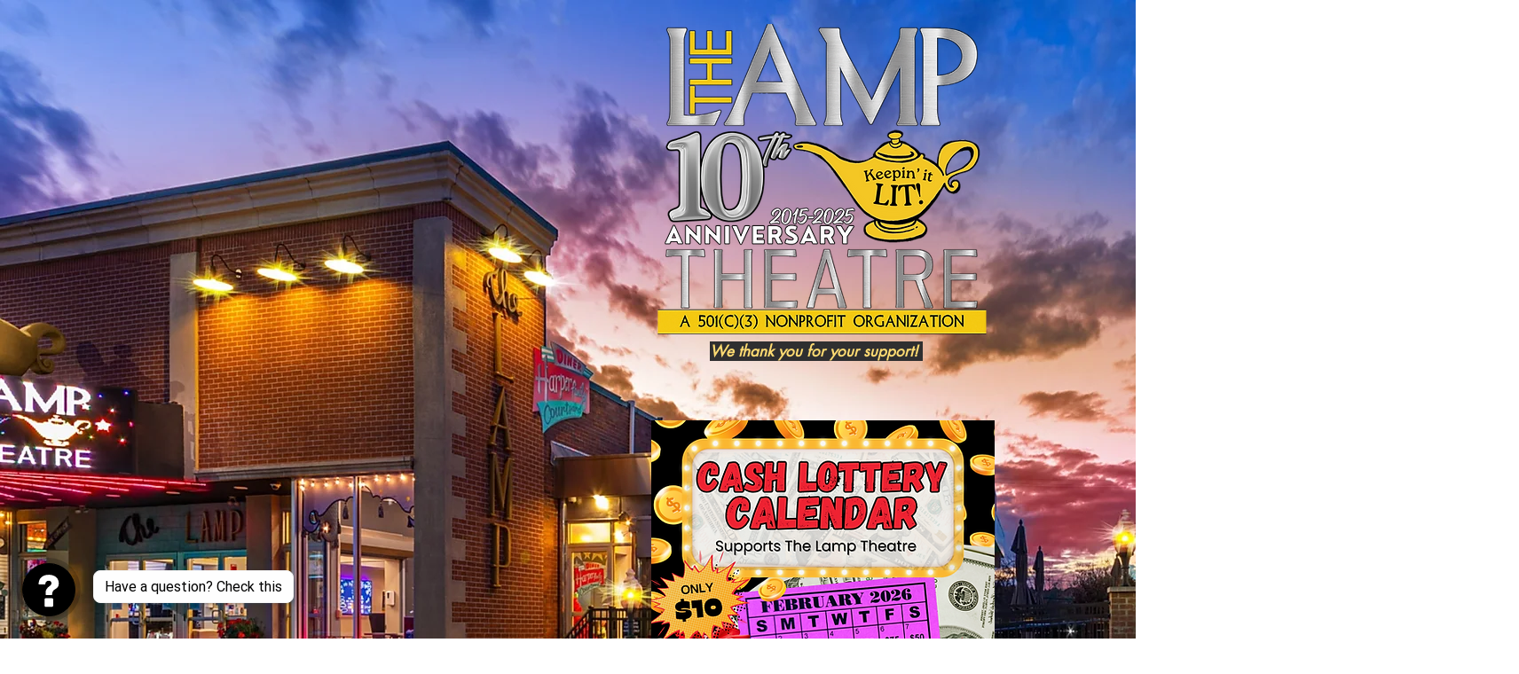

--- FILE ---
content_type: application/javascript
request_url: https://smartarget.online/apps/faq.bundle.js?ver=0.1914&source=wix_faq
body_size: 103540
content:
/******/ (() => { // webpackBootstrap
/******/ 	var __webpack_modules__ = ({

/***/ 877:
/***/ ((module, exports, __webpack_require__) => {

// Imports
var ___CSS_LOADER_API_IMPORT___ = __webpack_require__(645);
exports = ___CSS_LOADER_API_IMPORT___(false);
// Module
exports.push([module.id, ".smt-app{display:block !important;position:relative}.smt-app .sm-fixed{z-index:100000 !important;position:fixed}.smt-app .sm-fixed-2{z-index:1100005 !important}.smt-app,.smt-app *{letter-spacing:normal;font-size:14px;line-height:normal;font-weight:normal;margin:0;box-sizing:border-box !important}.smt-app img{user-select:none}.smt-app .sm-shadow{box-shadow:0 0 3px rgba(60,72,88,0.15) !important}.smt-app .sm-shadow-2{box-shadow:0 1px 6px rgba(60,72,88,0.35) !important}.smt-app div:empty{display:block}.smt-wrapper{background:none;padding:0;width:auto;height:auto}.hover-opacity{cursor:pointer;transition:opacity 200ms linear}.hover-opacity:hover{opacity:0.95 !important}.powered-link{font-size:13px !important;text-decoration:none !important;margin-top:5px;white-space:nowrap;align-items:center;display:flex;background-color:#f5f5f510;padding:3px 7px 3px 5px;border-radius:6px;gap:3px;color:#dddddd !important}.powered-link:hover{background-color:#f5f5f530;color:#cccccc}.powered-link img{width:20px !important;height:20px !important;transform:none !important}.sm-powered-block{display:flex;justify-content:center;padding:0 0 10px 0}.sm-powered-block .powered-link{margin-top:0 !important}.icon-wrapper+.powered-link{position:absolute;left:50%;transform:translateX(-50%)}.sm-close{padding:0;line-height:normal;position:absolute;color:#fff;top:12px;right:12px;width:25px;height:25px;font-size:22px;cursor:pointer;text-align:center;z-index:1;font-style:normal;outline:none;border:none;box-shadow:none}.material-icons{font-family:'Material Icons' !important}.sm-no-animation{animation:none !important}.sm-corner-rounded{border-radius:6px !important}.sm-no-paddings{padding:0 !important}.sm-row{display:flex;align-items:center}@keyframes sm-slide-show{0%{transform:translateZ(-1400px) translateY(20px);opacity:0}100%{transform:translateZ(0) translateY(0);opacity:1}}@keyframes sm-slide-hide{100%{transform:translateZ(-1400px) translateY(20px);opacity:0}0%{transform:translateZ(0) translateY(0);opacity:1}}@keyframes sm-slide-show-centered{0%{transform:translateZ(-1400px) translateY(10px) translateX(-50%);opacity:0}100%{transform:translateZ(0) translateY(0) translateX(-50%);opacity:1}}@keyframes sm-slide-hide-centered{100%{transform:translateZ(-1400px) translateY(20px) translateX(-50%);opacity:0}0%{transform:translateZ(0) translateY(0) translateX(-50%);opacity:1}}.smt-app-faq{font-family:sf-pro-display, Roboto, sans-serif}.smt-app-faq .sm-box{width:380px;border-radius:8px;background:#fff;display:flex !important;flex-direction:column;max-height:calc(100% - 100px);transition:height 0.3s cubic-bezier(0.25, 0.46, 0.45, 0.94)}.smt-app-faq .sm-box.show.top-center,.smt-app-faq .sm-box.show.bottom-center,.smt-app-faq .sm-box.show.bottom,.smt-app-faq .sm-box.show.top{animation:sm-slide-show-centered 0.25s cubic-bezier(0.25, 0.46, 0.45, 0.94) both}.smt-app-faq .sm-box.show:not(.top-center):not(.bottom-center):not(.bottom):not(.top){animation:sm-slide-show 0.25s cubic-bezier(0.25, 0.46, 0.45, 0.94) both}.smt-app-faq .sm-box.closing.top-center,.smt-app-faq .sm-box.closing.bottom-center,.smt-app-faq .sm-box.closing.bottom,.smt-app-faq .sm-box.closing.top{animation:sm-slide-hide-centered 0.2s cubic-bezier(0.25, 0.46, 0.45, 0.94) both}.smt-app-faq .sm-box.closing:not(.top-center):not(.bottom-center):not(.bottom):not(.top){animation:sm-slide-hide 0.2s cubic-bezier(0.25, 0.46, 0.45, 0.94) both}.smt-app-faq .sm-box:not(.show):not(.closing){display:none !important}.smt-app-faq .sm-box.top-left,.smt-app-faq .sm-box.top-center,.smt-app-faq .sm-box.top,.smt-app-faq .sm-box.top-right{top:80px}.smt-app-faq .sm-box.top-left.button-circle_bubble,.smt-app-faq .sm-box.top-center.button-circle_bubble,.smt-app-faq .sm-box.top.button-circle_bubble,.smt-app-faq .sm-box.top-right.button-circle_bubble{top:100px}.smt-app-faq .sm-box.top-left.button-tab,.smt-app-faq .sm-box.top-center.button-tab,.smt-app-faq .sm-box.top.button-tab,.smt-app-faq .sm-box.top-right.button-tab{top:60px}.smt-app-faq .sm-box.bottom-left,.smt-app-faq .sm-box.bottom-center,.smt-app-faq .sm-box.bottom,.smt-app-faq .sm-box.bottom-right{bottom:80px}.smt-app-faq .sm-box.bottom-left.button-circle_bubble,.smt-app-faq .sm-box.bottom-center.button-circle_bubble,.smt-app-faq .sm-box.bottom.button-circle_bubble,.smt-app-faq .sm-box.bottom-right.button-circle_bubble{bottom:100px}.smt-app-faq .sm-box.bottom-left.button-tab,.smt-app-faq .sm-box.bottom-center.button-tab,.smt-app-faq .sm-box.bottom.button-tab,.smt-app-faq .sm-box.bottom-right.button-tab{bottom:60px}.smt-app-faq .sm-box.bottom-left,.smt-app-faq .sm-box.left,.smt-app-faq .sm-box.top-left{left:27px}.smt-app-faq .sm-box.bottom-right,.smt-app-faq .sm-box.right,.smt-app-faq .sm-box.top-right{right:27px}.smt-app-faq .sm-box.bottom-center,.smt-app-faq .sm-box.top-center{left:50%;right:initial;transform:translateX(-50%)}.smt-app-faq .sm-box::before{content:'';position:absolute;width:13px;height:13px;transform:rotate(45deg);background:#fff}.smt-app-faq .sm-box.top-left::before,.smt-app-faq .sm-box.top-right::before,.smt-app-faq .sm-box.top-center::before{top:-6px}.smt-app-faq .sm-box.bottom-left::before,.smt-app-faq .sm-box.bottom-right::before,.smt-app-faq .sm-box.bottom-center::before{bottom:-6px}.smt-app-faq .sm-box.button-circle_bubble.top-left::before,.smt-app-faq .sm-box.button-circle_bubble.bottom-left::before{left:20px}.smt-app-faq .sm-box.button-circle_bubble.top-right::before,.smt-app-faq .sm-box.button-circle_bubble.bottom-right::before{right:20px}.smt-app-faq .sm-box:not(.button-circle_bubble).top-left::before,.smt-app-faq .sm-box:not(.button-circle_bubble).bottom-left::before{left:10px}.smt-app-faq .sm-box:not(.button-circle_bubble).top-right::before,.smt-app-faq .sm-box:not(.button-circle_bubble).bottom-right::before{right:10px}.smt-app-faq .sm-box.bottom-center::before,.smt-app-faq .sm-box.top-center::before{left:50%;transform:rotate(45deg) translateX(-50%)}.smt-app-faq .sm-box.bottom-center::before{bottom:-8px}.smt-app-faq .sm-box.top-center::before{top:0}.smt-app-faq .sm-box .sm-box-header{color:#fff;padding:20px 30px;position:relative;border-top-left-radius:8px;border-top-right-radius:8px;box-sizing:border-box}.smt-app-faq .sm-box .sm-box-header .sm-close{top:7px;right:7px;border-radius:50%;display:flex;align-items:center;justify-content:center;background-color:transparent}.smt-app-faq .sm-box .sm-box-header .sm-close:hover svg path:first-child{fill:#fafafa !important}.smt-app-faq .sm-box .sm-box-header .sm-close svg{width:80%;align-self:normal !important}.smt-app-faq .sm-box .sm-box-header .sm-close svg path:first-child{fill:#eeeeee;transition:fill 0.3s cubic-bezier(0.25, 0.46, 0.45, 0.94)}.smt-app-faq .sm-box .sm-box-header a{color:#fff;text-decoration:underline !important}.smt-app-faq .sm-box .sm-box-header::before{border-top-left-radius:8px;border-top-right-radius:8px;content:'';position:absolute;top:0;bottom:0;left:0;right:0;background:linear-gradient(250deg, transparent 0%, rgba(0,0,0,0.2) 100%)}.smt-app-faq .sm-box .sm-box-header .sm-box-title,.smt-app-faq .sm-box .sm-box-header .sm-box-subtitle{position:relative;z-index:5;color:#fff}.smt-app-faq .sm-box .sm-box-header .sm-box-title{font-size:30px;line-height:1.4;margin-bottom:8px}.smt-app-faq .sm-box .sm-box-header .sm-box-subtitle{line-height:1.5;font-size:16px}.smt-app-faq .sm-box .sm-box-body{box-sizing:border-box;overflow-x:hidden;overflow-y:auto;background:#f1f1f1;padding-bottom:50px;position:relative;height:100%}.smt-app-faq .sm-box .sm-box-footer{position:relative;color:#303030;background-color:#fff;border-top:1px solid #e6e6e6;border-bottom-left-radius:8px;border-bottom-right-radius:8px;overflow:hidden;box-sizing:border-box;min-height:56px;display:flex;justify-content:center;flex-direction:column}.smt-app-faq .sm-box .sm-box-footer .sm-box-footer-info{padding:12px 36px;width:100%;font-size:12px;align-items:center;justify-content:center;text-align:center;box-sizing:border-box !important}.smt-app-faq .sm-box .sm-box-footer a{color:#000;text-decoration:none}.smt-app-faq .sm-box .sm-box-footer .sm-button-submit img{display:inline !important}.smt-app-faq.force-mobile .sm-box{max-width:95% !important;height:100%;width:100%}.smt-app-faq.force-mobile .sm-box.show{animation:sm-slide-show-centered 0.35s cubic-bezier(0.25, 0.46, 0.45, 0.94) both}.smt-app-faq.force-mobile .sm-box.closing{animation:sm-slide-hide-centered 0.3s cubic-bezier(0.25, 0.46, 0.45, 0.94) both}.smt-app-faq.force-mobile .sm-box::before{display:none}.smt-app-faq .scale-in-and-waves{animation:scale-in 0.5s cubic-bezier(0.25, 0.46, 0.45, 0.94) both}.smt-app-faq .scale-in{animation:scale-in 0.5s cubic-bezier(0.25, 0.46, 0.45, 0.94) both}@keyframes scale-in{0%{transform:scale(0.8);opacity:0}100%{transform:scale(1);opacity:1}}.smt-app-faq .scale-in-bottom{animation:scale-in-bottom 0.5s cubic-bezier(0.25, 0.46, 0.45, 0.94) both}@keyframes scale-in-bottom{0%{transform:scale(0.8) translateX(-50%);transform-origin:50% 100%;opacity:0}100%{transform:scale(1) translateX(-50%);transform-origin:50% 100%;opacity:1}}.smt-app-faq .sm-button{box-shadow:0 1px 6px 0 rgba(0,0,0,0.06),0 2px 32px 0 rgba(0,0,0,0.16);box-sizing:border-box;padding:0;display:block;transition:width 0.25s cubic-bezier(0.25, 0.46, 0.45, 0.94)}.smt-app-faq .sm-button.top-left,.smt-app-faq .sm-button.bottom-left,.smt-app-faq .sm-button.left{left:25px}.smt-app-faq .sm-button.top-right,.smt-app-faq .sm-button.bottom-right,.smt-app-faq .sm-button.right{right:25px}.smt-app-faq .sm-button.left,.smt-app-faq .sm-button.right{transform:translateY(-50%);top:50%}.smt-app-faq .sm-button.left .powered-link,.smt-app-faq .sm-button.right .powered-link{bottom:-25px}.smt-app-faq .sm-button.left .sm-red-dot,.smt-app-faq .sm-button.right .sm-red-dot{top:auto}.smt-app-faq .sm-button.top-left,.smt-app-faq .sm-button.top-right,.smt-app-faq .sm-button.top,.smt-app-faq .sm-button.top-center{top:25px}.smt-app-faq .sm-button.top-left .powered-link,.smt-app-faq .sm-button.top-right .powered-link,.smt-app-faq .sm-button.top .powered-link,.smt-app-faq .sm-button.top-center .powered-link{top:-25px}.smt-app-faq .sm-button.bottom-left,.smt-app-faq .sm-button.bottom-right,.smt-app-faq .sm-button.bottom,.smt-app-faq .sm-button.bottom-center{bottom:25px}.smt-app-faq .sm-button.bottom-left .powered-link,.smt-app-faq .sm-button.bottom-right .powered-link,.smt-app-faq .sm-button.bottom .powered-link,.smt-app-faq .sm-button.bottom-center .powered-link{bottom:-20px}.smt-app-faq .sm-button.top-center,.smt-app-faq .sm-button.bottom-center,.smt-app-faq .sm-button.top,.smt-app-faq .sm-button.bottom{left:50%;transform:translateX(-50%);right:initial}.smt-app-faq .sm-button a:not(.powered-link){text-decoration:none}.smt-app-faq .sm-button.pressed{justify-content:center;opacity:1 !important}.smt-app-faq .sm-button.pressed.sm-button-text{padding:6px !important}.smt-app-faq .sm-button.pressed.sm-button-tab{padding-left:6px !important;padding-right:6px !important}.smt-app-faq .sm-button.pressed img,.smt-app-faq .sm-button.pressed i{animation:sm-rotate-animation cubic-bezier(0.25, 0.46, 0.45, 0.94) 0.4s}.smt-app-faq .sm-button.pressed::before{z-index:2;content:'';position:absolute;top:0;bottom:0;left:0;right:0;background:linear-gradient(135deg, transparent 0%, rgba(0,0,0,0.4) 100%);cursor:pointer}.smt-app-faq .sm-button.pressed::before:not(.button-square_text){border-top-left-radius:6px;border-top-right-radius:6px}.smt-app-faq .sm-button.sm-button-text.sm-rounded.pressed::before{border-radius:40px}.smt-app-faq .sm-button.sm-button-text,.smt-app-faq .sm-button.sm-button-tab{display:flex;white-space:nowrap;color:#fff;user-select:none}.smt-app-faq .sm-button.sm-button-text:not(.sm-small),.smt-app-faq .sm-button.sm-button-tab:not(.sm-small){padding:6px 12px}.smt-app-faq .sm-button.sm-button-text:not(.sm-small)>span,.smt-app-faq .sm-button.sm-button-text:not(.sm-small)>a>span,.smt-app-faq .sm-button.sm-button-tab:not(.sm-small)>span,.smt-app-faq .sm-button.sm-button-tab:not(.sm-small)>a>span{overflow:hidden;font-size:16px;line-height:28px}.smt-app-faq .sm-button.sm-button-text:not(.sm-small) img:not(.powered-by-icon),.smt-app-faq .sm-button.sm-button-tab:not(.sm-small) img:not(.powered-by-icon){width:30px;height:30px}.smt-app-faq .sm-button.sm-button-text.sm-small,.smt-app-faq .sm-button.sm-button-tab.sm-small{padding:3px 6px;display:flex;align-items:center}.smt-app-faq .sm-button.sm-button-text.sm-small>span,.smt-app-faq .sm-button.sm-button-text.sm-small>a>span,.smt-app-faq .sm-button.sm-button-tab.sm-small>span,.smt-app-faq .sm-button.sm-button-tab.sm-small>a>span{font-size:13px;line-height:normal}.smt-app-faq .sm-button.sm-button-text.sm-small>a>span,.smt-app-faq .sm-button.sm-button-tab.sm-small>a>span{display:flex;align-items:center}.smt-app-faq .sm-button.sm-button-text.sm-small img:not(.powered-by-icon),.smt-app-faq .sm-button.sm-button-tab.sm-small img:not(.powered-by-icon){width:26px;height:26px}.smt-app-faq .sm-button.sm-button-text.sm-rounded,.smt-app-faq .sm-button.sm-button-tab.sm-rounded{border-radius:40px}.smt-app-faq .sm-button.sm-button-text a:not(.powered-link),.smt-app-faq .sm-button.sm-button-tab a:not(.powered-link){display:inherit;color:#fff !important}.smt-app-faq .sm-button.sm-button-tab{border-radius:10px}.smt-app-faq .sm-button.sm-button-tab.pressed::before{border-radius:10px}.smt-app-faq .sm-button.sm-button-tab.top-left,.smt-app-faq .sm-button.sm-button-tab.top-center,.smt-app-faq .sm-button.sm-button-tab.top-right{top:-5px;padding-top:12px !important}.smt-app-faq .sm-button.sm-button-tab.bottom-left,.smt-app-faq .sm-button.sm-button-tab.bottom-center,.smt-app-faq .sm-button.sm-button-tab.bottom-right{bottom:-5px;padding-bottom:12px !important}.smt-app-faq .sm-button.sm-button-tab.left{transform:translateY(-50%) translateX(-50%) rotate(-90deg);left:0;padding-top:58px}.smt-app-faq .sm-button.sm-button-tab.right{transform:translateY(-50%) translateX(50%) rotate(-90deg);right:0;padding-bottom:58px}.smt-app-faq .sm-button.sm-button-circle:not(.sm-small),.smt-app-faq .sm-button.sm-button-circle:not(.sm-small) a:not(.powered-link){height:60px;width:60px}.smt-app-faq .sm-button.sm-button-circle.sm-small,.smt-app-faq .sm-button.sm-button-circle.sm-small a:not(.powered-link){height:50px;width:50px}.smt-app-faq .sm-button.sm-button-circle,.smt-app-faq .sm-button.sm-button-circle a:not(.powered-link){justify-content:center;align-items:center;display:flex}.smt-app-faq .sm-button.sm-button-circle,.smt-app-faq .sm-button.sm-button-circle.pressed:before{border-radius:50%}.smt-app-faq .sm-button.sm-button-circle:not(.pressed) img:not(.emoji):not(.powered-by-icon){height:100% !important;width:100% !important;display:inline !important;min-height:auto !important}.smt-app-faq .sm-button .powered-link{display:flex;align-items:center;position:absolute !important;left:50%;text-decoration:none !important;transform:translateX(-50%) !important}.smt-app-faq .sm-button .sm-red-dot{position:absolute;right:4px;top:4px;background:rgba(255,0,0,0.85);width:8px;height:8px;border-radius:50%}.smt-app-faq .sm-shake img,.smt-app-faq .sm-shake i{animation:sm-shake-animation linear 1.5s infinite}@keyframes sm-shake-animation{0%{transform:rotate(0) scale(1) skew(0.017rad)}25%{transform:rotate(0) scale(1) skew(0.017rad)}35%{transform:rotate(-0.3rad) scale(1) skew(0.017rad)}45%{transform:rotate(0.3rad) scale(1) skew(0.017rad)}55%{transform:rotate(-0.3rad) scale(1) skew(0.017rad)}65%{transform:rotate(0.3rad) scale(1) skew(0.017rad)}75%{transform:rotate(0) scale(1) skew(0.017rad)}100%{transform:rotate(0) scale(1) skew(0.017rad)}}@keyframes sm-rotate-animation{0%{transform:rotate(0)}100%{transform:rotate(180deg)}}.smt-app-faq .message{color:black;font-size:16px;background:white;box-shadow:5px 5px 5px -5px rgba(34,60,80,0.6);border-radius:8px;max-width:calc(100% - 120px);min-width:50px;padding:8px 12px;white-space:normal;text-overflow:ellipsis;overflow:hidden;margin-top:8px !important;transition:opacity 300ms cubic-bezier(0.25, 0.46, 0.45, 0.94);text-align:center;border:1px solid #f5f5f5}.smt-app-faq .message.show.top-center,.smt-app-faq .message.show.bottom-center,.smt-app-faq .message.show.bottom,.smt-app-faq .message.show.top{animation:sm-slide-show-centered 0.25s cubic-bezier(0.25, 0.46, 0.45, 0.94) both}.smt-app-faq .message.show:not(.top-center):not(.bottom-center):not(.bottom):not(.top){animation:sm-slide-show 0.25s cubic-bezier(0.25, 0.46, 0.45, 0.94) both}.smt-app-faq .message.closing.top-center,.smt-app-faq .message.closing.bottom-center,.smt-app-faq .message.closing.bottom,.smt-app-faq .message.closing.top{animation:sm-slide-hide-centered 0.2s cubic-bezier(0.25, 0.46, 0.45, 0.94) both}.smt-app-faq .message.closing:not(.top-center):not(.bottom-center):not(.bottom):not(.top){animation:sm-slide-hide 0.2s cubic-bezier(0.25, 0.46, 0.45, 0.94) both}.smt-app-faq .message:not(.show):not(.closing){display:none !important}.smt-app-faq .message.top-left,.smt-app-faq .message.bottom-left{left:105px !important}.smt-app-faq .message.top-left,.smt-app-faq .message.top-right{top:30px}.smt-app-faq .message.top-right,.smt-app-faq .message.bottom-right{right:105px !important}.smt-app-faq .message.bottom-left,.smt-app-faq .message.bottom-right{bottom:40px}.smt-app-faq .message.bottom-left.sm-message-small,.smt-app-faq .message.bottom-right.sm-message-small{bottom:32px !important}.smt-app-faq .message.top,.smt-app-faq .message.top-center{top:85px}.smt-app-faq .message.bottom,.smt-app-faq .message.bottom-center{bottom:100px}.smt-app-faq .message.top-center,.smt-app-faq .message.bottom-center,.smt-app-faq .message.top,.smt-app-faq .message.bottom{left:50%;right:initial}.smt-app-faq .message.left,.smt-app-faq .message.right{top:calc(50% +  13px);bottom:initial;margin:0 !important}.smt-app-faq .message.left{left:110px}.smt-app-faq .message.right{right:110px}.smt-app-faq .sm-box{width:380px}.smt-app-faq .sm-box,.smt-app-faq .sm-box .sm-box-body{border-radius:6px}.smt-app-faq .sm-box .sm-box-body{padding-bottom:50px;height:100%;background-color:#fff !important}.smt-app-faq .sm-box .sm-box-body .fq-question{display:flex;border-top:1px solid #e9e9e9;padding:10px 20px;cursor:pointer;transition:all 300ms linear;position:relative;z-index:5}.smt-app-faq .sm-box .sm-box-body .fq-question:hover{background:rgba(0,0,0,0.05)}.smt-app-faq .sm-box .sm-box-body .fq-question.sm-open .fq-answer-text,.smt-app-faq .sm-box .sm-box-body .fq-question.sm-open .fq-link{display:block !important}.smt-app-faq .sm-box .sm-box-body .fq-question.sm-open img{transform:rotate(90deg) !important}.smt-app-faq .sm-box .sm-box-body .fq-question .fq-info{margin-top:4px;padding-left:24px;padding-right:16px;overflow:hidden}.smt-app-faq .sm-box .sm-box-body .fq-question .fq-info .fq-link:hover{text-decoration:underline !important}.smt-app-faq .sm-box .sm-box-body .fq-question .fq-info .fq-answer-text,.smt-app-faq .sm-box .sm-box-body .fq-question .fq-info .fq-link{display:none;font-size:14px;padding:5px 0}.smt-app-faq .sm-box .sm-box-body .fq-question .fq-info .fq-question-text,.smt-app-faq .sm-box .sm-box-body .fq-question .fq-info .fq-question-text div{font-weight:700;line-height:1.5em}.smt-app-faq .sm-box .sm-box-body .fq-question .fq-info .fq-question-text img{width:14px;height:14px;transform:rotate(0);transition:all 300ms linear;position:absolute;left:20px;top:17px}.smt-app-faq .sm-box .sm-box-body .fq-question.fullscreen{background:#fff !important}.smt-app-faq .sm-box .sm-box-body .fq-question.fullscreen img{display:none}.smt-app-faq .sm-box .sm-box-body .fq-question.fullscreen .fq-info{padding:0;margin:0}.smt-app-faq .sm-box .sm-box-body .fq-question.fullscreen .fq-info .fq-question-text,.smt-app-faq .sm-box .sm-box-body .fq-question.fullscreen .fq-info .fq-question-text div{font-weight:700;line-height:normal;font-size:20px;margin:10px 0}.smt-app-faq .sm-box .sm-box-body .fq-question.fullscreen .fq-info .fq-answer-text{font-size:16px;margin-bottom:7px}.smt-app-faq .sm-box.no-footer .sm-box-body{padding-bottom:0 !important}.smt-app-faq .sm-box.no-footer .sm-box-body{border-bottom-left-radius:6px;border-bottom-right-radius:6px}.smt-app-faq .sm-box.no-header .sm-box-body{border-top-left-radius:6px;border-top-right-radius:6px}.smt-app-faq .actions-header{background-color:#f5f5f5 !important;display:flex;justify-content:space-between;padding:5px}.smt-app-faq .actions-header .sm-chat-back,.smt-app-faq .actions-header .fq-mobile-close{border-radius:50%;border:none;width:25px;height:25px;display:flex;justify-content:center;align-items:center}.smt-app-faq .actions-header .sm-chat-back{margin-top:3px;background:#efefef}.smt-app-faq .actions-header .sm-chat-back img{width:14px;height:14px;transform:rotate(180deg);cursor:pointer;opacity:1}.smt-app-faq .actions-header .sm-chat-back img:hover{opacity:0.8}.smt-app-faq .actions-header .fq-mobile-close{font-size:20px}.smt-app-faq .fq-opened-question{padding:10px}.smt-app-faq.force-mobile .sm-box.no-header .sm-box-body{padding-bottom:50px}\n", ""]);
// Exports
module.exports = exports;


/***/ }),

/***/ 515:
/***/ ((module, exports, __webpack_require__) => {

// Imports
var ___CSS_LOADER_API_IMPORT___ = __webpack_require__(645);
exports = ___CSS_LOADER_API_IMPORT___(false);
// Module
exports.push([module.id, ".poll_body .message{position:static !important;background:none !important;box-shadow:none !important;opacity:1 !important;text-align:left !important;color:#cc2c06 !important;font-size:11px !important;white-space:normal !important;padding:0 !important}\n", ""]);
// Exports
module.exports = exports;


/***/ }),

/***/ 645:
/***/ ((module) => {

"use strict";


/*
  MIT License http://www.opensource.org/licenses/mit-license.php
  Author Tobias Koppers @sokra
*/
// css base code, injected by the css-loader
// eslint-disable-next-line func-names
module.exports = function (useSourceMap) {
  var list = []; // return the list of modules as css string

  list.toString = function toString() {
    return this.map(function (item) {
      var content = cssWithMappingToString(item, useSourceMap);

      if (item[2]) {
        return "@media ".concat(item[2], " {").concat(content, "}");
      }

      return content;
    }).join('');
  }; // import a list of modules into the list
  // eslint-disable-next-line func-names


  list.i = function (modules, mediaQuery, dedupe) {
    if (typeof modules === 'string') {
      // eslint-disable-next-line no-param-reassign
      modules = [[null, modules, '']];
    }

    var alreadyImportedModules = {};

    if (dedupe) {
      for (var i = 0; i < this.length; i++) {
        // eslint-disable-next-line prefer-destructuring
        var id = this[i][0];

        if (id != null) {
          alreadyImportedModules[id] = true;
        }
      }
    }

    for (var _i = 0; _i < modules.length; _i++) {
      var item = [].concat(modules[_i]);

      if (dedupe && alreadyImportedModules[item[0]]) {
        // eslint-disable-next-line no-continue
        continue;
      }

      if (mediaQuery) {
        if (!item[2]) {
          item[2] = mediaQuery;
        } else {
          item[2] = "".concat(mediaQuery, " and ").concat(item[2]);
        }
      }

      list.push(item);
    }
  };

  return list;
};

function cssWithMappingToString(item, useSourceMap) {
  var content = item[1] || ''; // eslint-disable-next-line prefer-destructuring

  var cssMapping = item[3];

  if (!cssMapping) {
    return content;
  }

  if (useSourceMap && typeof btoa === 'function') {
    var sourceMapping = toComment(cssMapping);
    var sourceURLs = cssMapping.sources.map(function (source) {
      return "/*# sourceURL=".concat(cssMapping.sourceRoot || '').concat(source, " */");
    });
    return [content].concat(sourceURLs).concat([sourceMapping]).join('\n');
  }

  return [content].join('\n');
} // Adapted from convert-source-map (MIT)


function toComment(sourceMap) {
  // eslint-disable-next-line no-undef
  var base64 = btoa(unescape(encodeURIComponent(JSON.stringify(sourceMap))));
  var data = "sourceMappingURL=data:application/json;charset=utf-8;base64,".concat(base64);
  return "/*# ".concat(data, " */");
}

/***/ }),

/***/ 810:
/***/ ((module, exports, __webpack_require__) => {

var __WEBPACK_AMD_DEFINE_RESULT__;/*
 * [js-sha1]{@link https://github.com/emn178/js-sha1}
 *
 * @version 0.6.0
 * @author Chen, Yi-Cyuan [emn178@gmail.com]
 * @copyright Chen, Yi-Cyuan 2014-2017
 * @license MIT
 */
/*jslint bitwise: true */
(function() {
  'use strict';

  var root = typeof window === 'object' ? window : {};
  var NODE_JS = !root.JS_SHA1_NO_NODE_JS && typeof process === 'object' && process.versions && process.versions.node;
  if (NODE_JS) {
    root = __webpack_require__.g;
  }
  var COMMON_JS = !root.JS_SHA1_NO_COMMON_JS && "object" === 'object' && module.exports;
  var AMD =  true && __webpack_require__.amdO;
  var HEX_CHARS = '0123456789abcdef'.split('');
  var EXTRA = [-2147483648, 8388608, 32768, 128];
  var SHIFT = [24, 16, 8, 0];
  var OUTPUT_TYPES = ['hex', 'array', 'digest', 'arrayBuffer'];

  var blocks = [];

  var createOutputMethod = function (outputType) {
    return function (message) {
      return new Sha1(true).update(message)[outputType]();
    };
  };

  var createMethod = function () {
    var method = createOutputMethod('hex');
    if (NODE_JS) {
      method = nodeWrap(method);
    }
    method.create = function () {
      return new Sha1();
    };
    method.update = function (message) {
      return method.create().update(message);
    };
    for (var i = 0; i < OUTPUT_TYPES.length; ++i) {
      var type = OUTPUT_TYPES[i];
      method[type] = createOutputMethod(type);
    }
    return method;
  };

  var nodeWrap = function (method) {
    var crypto = eval("require('crypto')");
    var Buffer = eval("require('buffer').Buffer");
    var nodeMethod = function (message) {
      if (typeof message === 'string') {
        return crypto.createHash('sha1').update(message, 'utf8').digest('hex');
      } else if (message.constructor === ArrayBuffer) {
        message = new Uint8Array(message);
      } else if (message.length === undefined) {
        return method(message);
      }
      return crypto.createHash('sha1').update(new Buffer(message)).digest('hex');
    };
    return nodeMethod;
  };

  function Sha1(sharedMemory) {
    if (sharedMemory) {
      blocks[0] = blocks[16] = blocks[1] = blocks[2] = blocks[3] =
      blocks[4] = blocks[5] = blocks[6] = blocks[7] =
      blocks[8] = blocks[9] = blocks[10] = blocks[11] =
      blocks[12] = blocks[13] = blocks[14] = blocks[15] = 0;
      this.blocks = blocks;
    } else {
      this.blocks = [0, 0, 0, 0, 0, 0, 0, 0, 0, 0, 0, 0, 0, 0, 0, 0, 0];
    }

    this.h0 = 0x67452301;
    this.h1 = 0xEFCDAB89;
    this.h2 = 0x98BADCFE;
    this.h3 = 0x10325476;
    this.h4 = 0xC3D2E1F0;

    this.block = this.start = this.bytes = this.hBytes = 0;
    this.finalized = this.hashed = false;
    this.first = true;
  }

  Sha1.prototype.update = function (message) {
    if (this.finalized) {
      return;
    }
    var notString = typeof(message) !== 'string';
    if (notString && message.constructor === root.ArrayBuffer) {
      message = new Uint8Array(message);
    }
    var code, index = 0, i, length = message.length || 0, blocks = this.blocks;

    while (index < length) {
      if (this.hashed) {
        this.hashed = false;
        blocks[0] = this.block;
        blocks[16] = blocks[1] = blocks[2] = blocks[3] =
        blocks[4] = blocks[5] = blocks[6] = blocks[7] =
        blocks[8] = blocks[9] = blocks[10] = blocks[11] =
        blocks[12] = blocks[13] = blocks[14] = blocks[15] = 0;
      }

      if(notString) {
        for (i = this.start; index < length && i < 64; ++index) {
          blocks[i >> 2] |= message[index] << SHIFT[i++ & 3];
        }
      } else {
        for (i = this.start; index < length && i < 64; ++index) {
          code = message.charCodeAt(index);
          if (code < 0x80) {
            blocks[i >> 2] |= code << SHIFT[i++ & 3];
          } else if (code < 0x800) {
            blocks[i >> 2] |= (0xc0 | (code >> 6)) << SHIFT[i++ & 3];
            blocks[i >> 2] |= (0x80 | (code & 0x3f)) << SHIFT[i++ & 3];
          } else if (code < 0xd800 || code >= 0xe000) {
            blocks[i >> 2] |= (0xe0 | (code >> 12)) << SHIFT[i++ & 3];
            blocks[i >> 2] |= (0x80 | ((code >> 6) & 0x3f)) << SHIFT[i++ & 3];
            blocks[i >> 2] |= (0x80 | (code & 0x3f)) << SHIFT[i++ & 3];
          } else {
            code = 0x10000 + (((code & 0x3ff) << 10) | (message.charCodeAt(++index) & 0x3ff));
            blocks[i >> 2] |= (0xf0 | (code >> 18)) << SHIFT[i++ & 3];
            blocks[i >> 2] |= (0x80 | ((code >> 12) & 0x3f)) << SHIFT[i++ & 3];
            blocks[i >> 2] |= (0x80 | ((code >> 6) & 0x3f)) << SHIFT[i++ & 3];
            blocks[i >> 2] |= (0x80 | (code & 0x3f)) << SHIFT[i++ & 3];
          }
        }
      }

      this.lastByteIndex = i;
      this.bytes += i - this.start;
      if (i >= 64) {
        this.block = blocks[16];
        this.start = i - 64;
        this.hash();
        this.hashed = true;
      } else {
        this.start = i;
      }
    }
    if (this.bytes > 4294967295) {
      this.hBytes += this.bytes / 4294967296 << 0;
      this.bytes = this.bytes % 4294967296;
    }
    return this;
  };

  Sha1.prototype.finalize = function () {
    if (this.finalized) {
      return;
    }
    this.finalized = true;
    var blocks = this.blocks, i = this.lastByteIndex;
    blocks[16] = this.block;
    blocks[i >> 2] |= EXTRA[i & 3];
    this.block = blocks[16];
    if (i >= 56) {
      if (!this.hashed) {
        this.hash();
      }
      blocks[0] = this.block;
      blocks[16] = blocks[1] = blocks[2] = blocks[3] =
      blocks[4] = blocks[5] = blocks[6] = blocks[7] =
      blocks[8] = blocks[9] = blocks[10] = blocks[11] =
      blocks[12] = blocks[13] = blocks[14] = blocks[15] = 0;
    }
    blocks[14] = this.hBytes << 3 | this.bytes >>> 29;
    blocks[15] = this.bytes << 3;
    this.hash();
  };

  Sha1.prototype.hash = function () {
    var a = this.h0, b = this.h1, c = this.h2, d = this.h3, e = this.h4;
    var f, j, t, blocks = this.blocks;

    for(j = 16; j < 80; ++j) {
      t = blocks[j - 3] ^ blocks[j - 8] ^ blocks[j - 14] ^ blocks[j - 16];
      blocks[j] =  (t << 1) | (t >>> 31);
    }

    for(j = 0; j < 20; j += 5) {
      f = (b & c) | ((~b) & d);
      t = (a << 5) | (a >>> 27);
      e = t + f + e + 1518500249 + blocks[j] << 0;
      b = (b << 30) | (b >>> 2);

      f = (a & b) | ((~a) & c);
      t = (e << 5) | (e >>> 27);
      d = t + f + d + 1518500249 + blocks[j + 1] << 0;
      a = (a << 30) | (a >>> 2);

      f = (e & a) | ((~e) & b);
      t = (d << 5) | (d >>> 27);
      c = t + f + c + 1518500249 + blocks[j + 2] << 0;
      e = (e << 30) | (e >>> 2);

      f = (d & e) | ((~d) & a);
      t = (c << 5) | (c >>> 27);
      b = t + f + b + 1518500249 + blocks[j + 3] << 0;
      d = (d << 30) | (d >>> 2);

      f = (c & d) | ((~c) & e);
      t = (b << 5) | (b >>> 27);
      a = t + f + a + 1518500249 + blocks[j + 4] << 0;
      c = (c << 30) | (c >>> 2);
    }

    for(; j < 40; j += 5) {
      f = b ^ c ^ d;
      t = (a << 5) | (a >>> 27);
      e = t + f + e + 1859775393 + blocks[j] << 0;
      b = (b << 30) | (b >>> 2);

      f = a ^ b ^ c;
      t = (e << 5) | (e >>> 27);
      d = t + f + d + 1859775393 + blocks[j + 1] << 0;
      a = (a << 30) | (a >>> 2);

      f = e ^ a ^ b;
      t = (d << 5) | (d >>> 27);
      c = t + f + c + 1859775393 + blocks[j + 2] << 0;
      e = (e << 30) | (e >>> 2);

      f = d ^ e ^ a;
      t = (c << 5) | (c >>> 27);
      b = t + f + b + 1859775393 + blocks[j + 3] << 0;
      d = (d << 30) | (d >>> 2);

      f = c ^ d ^ e;
      t = (b << 5) | (b >>> 27);
      a = t + f + a + 1859775393 + blocks[j + 4] << 0;
      c = (c << 30) | (c >>> 2);
    }

    for(; j < 60; j += 5) {
      f = (b & c) | (b & d) | (c & d);
      t = (a << 5) | (a >>> 27);
      e = t + f + e - 1894007588 + blocks[j] << 0;
      b = (b << 30) | (b >>> 2);

      f = (a & b) | (a & c) | (b & c);
      t = (e << 5) | (e >>> 27);
      d = t + f + d - 1894007588 + blocks[j + 1] << 0;
      a = (a << 30) | (a >>> 2);

      f = (e & a) | (e & b) | (a & b);
      t = (d << 5) | (d >>> 27);
      c = t + f + c - 1894007588 + blocks[j + 2] << 0;
      e = (e << 30) | (e >>> 2);

      f = (d & e) | (d & a) | (e & a);
      t = (c << 5) | (c >>> 27);
      b = t + f + b - 1894007588 + blocks[j + 3] << 0;
      d = (d << 30) | (d >>> 2);

      f = (c & d) | (c & e) | (d & e);
      t = (b << 5) | (b >>> 27);
      a = t + f + a - 1894007588 + blocks[j + 4] << 0;
      c = (c << 30) | (c >>> 2);
    }

    for(; j < 80; j += 5) {
      f = b ^ c ^ d;
      t = (a << 5) | (a >>> 27);
      e = t + f + e - 899497514 + blocks[j] << 0;
      b = (b << 30) | (b >>> 2);

      f = a ^ b ^ c;
      t = (e << 5) | (e >>> 27);
      d = t + f + d - 899497514 + blocks[j + 1] << 0;
      a = (a << 30) | (a >>> 2);

      f = e ^ a ^ b;
      t = (d << 5) | (d >>> 27);
      c = t + f + c - 899497514 + blocks[j + 2] << 0;
      e = (e << 30) | (e >>> 2);

      f = d ^ e ^ a;
      t = (c << 5) | (c >>> 27);
      b = t + f + b - 899497514 + blocks[j + 3] << 0;
      d = (d << 30) | (d >>> 2);

      f = c ^ d ^ e;
      t = (b << 5) | (b >>> 27);
      a = t + f + a - 899497514 + blocks[j + 4] << 0;
      c = (c << 30) | (c >>> 2);
    }

    this.h0 = this.h0 + a << 0;
    this.h1 = this.h1 + b << 0;
    this.h2 = this.h2 + c << 0;
    this.h3 = this.h3 + d << 0;
    this.h4 = this.h4 + e << 0;
  };

  Sha1.prototype.hex = function () {
    this.finalize();

    var h0 = this.h0, h1 = this.h1, h2 = this.h2, h3 = this.h3, h4 = this.h4;

    return HEX_CHARS[(h0 >> 28) & 0x0F] + HEX_CHARS[(h0 >> 24) & 0x0F] +
           HEX_CHARS[(h0 >> 20) & 0x0F] + HEX_CHARS[(h0 >> 16) & 0x0F] +
           HEX_CHARS[(h0 >> 12) & 0x0F] + HEX_CHARS[(h0 >> 8) & 0x0F] +
           HEX_CHARS[(h0 >> 4) & 0x0F] + HEX_CHARS[h0 & 0x0F] +
           HEX_CHARS[(h1 >> 28) & 0x0F] + HEX_CHARS[(h1 >> 24) & 0x0F] +
           HEX_CHARS[(h1 >> 20) & 0x0F] + HEX_CHARS[(h1 >> 16) & 0x0F] +
           HEX_CHARS[(h1 >> 12) & 0x0F] + HEX_CHARS[(h1 >> 8) & 0x0F] +
           HEX_CHARS[(h1 >> 4) & 0x0F] + HEX_CHARS[h1 & 0x0F] +
           HEX_CHARS[(h2 >> 28) & 0x0F] + HEX_CHARS[(h2 >> 24) & 0x0F] +
           HEX_CHARS[(h2 >> 20) & 0x0F] + HEX_CHARS[(h2 >> 16) & 0x0F] +
           HEX_CHARS[(h2 >> 12) & 0x0F] + HEX_CHARS[(h2 >> 8) & 0x0F] +
           HEX_CHARS[(h2 >> 4) & 0x0F] + HEX_CHARS[h2 & 0x0F] +
           HEX_CHARS[(h3 >> 28) & 0x0F] + HEX_CHARS[(h3 >> 24) & 0x0F] +
           HEX_CHARS[(h3 >> 20) & 0x0F] + HEX_CHARS[(h3 >> 16) & 0x0F] +
           HEX_CHARS[(h3 >> 12) & 0x0F] + HEX_CHARS[(h3 >> 8) & 0x0F] +
           HEX_CHARS[(h3 >> 4) & 0x0F] + HEX_CHARS[h3 & 0x0F] +
           HEX_CHARS[(h4 >> 28) & 0x0F] + HEX_CHARS[(h4 >> 24) & 0x0F] +
           HEX_CHARS[(h4 >> 20) & 0x0F] + HEX_CHARS[(h4 >> 16) & 0x0F] +
           HEX_CHARS[(h4 >> 12) & 0x0F] + HEX_CHARS[(h4 >> 8) & 0x0F] +
           HEX_CHARS[(h4 >> 4) & 0x0F] + HEX_CHARS[h4 & 0x0F];
  };

  Sha1.prototype.toString = Sha1.prototype.hex;

  Sha1.prototype.digest = function () {
    this.finalize();

    var h0 = this.h0, h1 = this.h1, h2 = this.h2, h3 = this.h3, h4 = this.h4;

    return [
      (h0 >> 24) & 0xFF, (h0 >> 16) & 0xFF, (h0 >> 8) & 0xFF, h0 & 0xFF,
      (h1 >> 24) & 0xFF, (h1 >> 16) & 0xFF, (h1 >> 8) & 0xFF, h1 & 0xFF,
      (h2 >> 24) & 0xFF, (h2 >> 16) & 0xFF, (h2 >> 8) & 0xFF, h2 & 0xFF,
      (h3 >> 24) & 0xFF, (h3 >> 16) & 0xFF, (h3 >> 8) & 0xFF, h3 & 0xFF,
      (h4 >> 24) & 0xFF, (h4 >> 16) & 0xFF, (h4 >> 8) & 0xFF, h4 & 0xFF
    ];
  };

  Sha1.prototype.array = Sha1.prototype.digest;

  Sha1.prototype.arrayBuffer = function () {
    this.finalize();

    var buffer = new ArrayBuffer(20);
    var dataView = new DataView(buffer);
    dataView.setUint32(0, this.h0);
    dataView.setUint32(4, this.h1);
    dataView.setUint32(8, this.h2);
    dataView.setUint32(12, this.h3);
    dataView.setUint32(16, this.h4);
    return buffer;
  };

  var exports = createMethod();

  if (COMMON_JS) {
    module.exports = exports;
  } else {
    root.sha1 = exports;
    if (AMD) {
      !(__WEBPACK_AMD_DEFINE_RESULT__ = (function () {
        return exports;
      }).call(exports, __webpack_require__, exports, module),
		__WEBPACK_AMD_DEFINE_RESULT__ !== undefined && (module.exports = __WEBPACK_AMD_DEFINE_RESULT__));
    }
  }
})();


/***/ }),

/***/ 418:
/***/ ((module) => {

"use strict";
/*
object-assign
(c) Sindre Sorhus
@license MIT
*/


/* eslint-disable no-unused-vars */
var getOwnPropertySymbols = Object.getOwnPropertySymbols;
var hasOwnProperty = Object.prototype.hasOwnProperty;
var propIsEnumerable = Object.prototype.propertyIsEnumerable;

function toObject(val) {
	if (val === null || val === undefined) {
		throw new TypeError('Object.assign cannot be called with null or undefined');
	}

	return Object(val);
}

function shouldUseNative() {
	try {
		if (!Object.assign) {
			return false;
		}

		// Detect buggy property enumeration order in older V8 versions.

		// https://bugs.chromium.org/p/v8/issues/detail?id=4118
		var test1 = new String('abc');  // eslint-disable-line no-new-wrappers
		test1[5] = 'de';
		if (Object.getOwnPropertyNames(test1)[0] === '5') {
			return false;
		}

		// https://bugs.chromium.org/p/v8/issues/detail?id=3056
		var test2 = {};
		for (var i = 0; i < 10; i++) {
			test2['_' + String.fromCharCode(i)] = i;
		}
		var order2 = Object.getOwnPropertyNames(test2).map(function (n) {
			return test2[n];
		});
		if (order2.join('') !== '0123456789') {
			return false;
		}

		// https://bugs.chromium.org/p/v8/issues/detail?id=3056
		var test3 = {};
		'abcdefghijklmnopqrst'.split('').forEach(function (letter) {
			test3[letter] = letter;
		});
		if (Object.keys(Object.assign({}, test3)).join('') !==
				'abcdefghijklmnopqrst') {
			return false;
		}

		return true;
	} catch (err) {
		// We don't expect any of the above to throw, but better to be safe.
		return false;
	}
}

module.exports = shouldUseNative() ? Object.assign : function (target, source) {
	var from;
	var to = toObject(target);
	var symbols;

	for (var s = 1; s < arguments.length; s++) {
		from = Object(arguments[s]);

		for (var key in from) {
			if (hasOwnProperty.call(from, key)) {
				to[key] = from[key];
			}
		}

		if (getOwnPropertySymbols) {
			symbols = getOwnPropertySymbols(from);
			for (var i = 0; i < symbols.length; i++) {
				if (propIsEnumerable.call(from, symbols[i])) {
					to[symbols[i]] = from[symbols[i]];
				}
			}
		}
	}

	return to;
};


/***/ }),

/***/ 703:
/***/ ((module, __unused_webpack_exports, __webpack_require__) => {

"use strict";
/**
 * Copyright (c) 2013-present, Facebook, Inc.
 *
 * This source code is licensed under the MIT license found in the
 * LICENSE file in the root directory of this source tree.
 */



var ReactPropTypesSecret = __webpack_require__(414);

function emptyFunction() {}
function emptyFunctionWithReset() {}
emptyFunctionWithReset.resetWarningCache = emptyFunction;

module.exports = function() {
  function shim(props, propName, componentName, location, propFullName, secret) {
    if (secret === ReactPropTypesSecret) {
      // It is still safe when called from React.
      return;
    }
    var err = new Error(
      'Calling PropTypes validators directly is not supported by the `prop-types` package. ' +
      'Use PropTypes.checkPropTypes() to call them. ' +
      'Read more at http://fb.me/use-check-prop-types'
    );
    err.name = 'Invariant Violation';
    throw err;
  };
  shim.isRequired = shim;
  function getShim() {
    return shim;
  };
  // Important!
  // Keep this list in sync with production version in `./factoryWithTypeCheckers.js`.
  var ReactPropTypes = {
    array: shim,
    bigint: shim,
    bool: shim,
    func: shim,
    number: shim,
    object: shim,
    string: shim,
    symbol: shim,

    any: shim,
    arrayOf: getShim,
    element: shim,
    elementType: shim,
    instanceOf: getShim,
    node: shim,
    objectOf: getShim,
    oneOf: getShim,
    oneOfType: getShim,
    shape: getShim,
    exact: getShim,

    checkPropTypes: emptyFunctionWithReset,
    resetWarningCache: emptyFunction
  };

  ReactPropTypes.PropTypes = ReactPropTypes;

  return ReactPropTypes;
};


/***/ }),

/***/ 697:
/***/ ((module, __unused_webpack_exports, __webpack_require__) => {

/**
 * Copyright (c) 2013-present, Facebook, Inc.
 *
 * This source code is licensed under the MIT license found in the
 * LICENSE file in the root directory of this source tree.
 */

if (false) { var throwOnDirectAccess, ReactIs; } else {
  // By explicitly using `prop-types` you are opting into new production behavior.
  // http://fb.me/prop-types-in-prod
  module.exports = __webpack_require__(703)();
}


/***/ }),

/***/ 414:
/***/ ((module) => {

"use strict";
/**
 * Copyright (c) 2013-present, Facebook, Inc.
 *
 * This source code is licensed under the MIT license found in the
 * LICENSE file in the root directory of this source tree.
 */



var ReactPropTypesSecret = 'SECRET_DO_NOT_PASS_THIS_OR_YOU_WILL_BE_FIRED';

module.exports = ReactPropTypesSecret;


/***/ }),

/***/ 448:
/***/ ((__unused_webpack_module, exports, __webpack_require__) => {

"use strict";
/** @license React v17.0.2
 * react-dom.production.min.js
 *
 * Copyright (c) Facebook, Inc. and its affiliates.
 *
 * This source code is licensed under the MIT license found in the
 * LICENSE file in the root directory of this source tree.
 */
/*
 Modernizr 3.0.0pre (Custom Build) | MIT
*/
var aa=__webpack_require__(294),m=__webpack_require__(418),r=__webpack_require__(840);function y(a){for(var b="https://reactjs.org/docs/error-decoder.html?invariant="+a,c=1;c<arguments.length;c++)b+="&args[]="+encodeURIComponent(arguments[c]);return"Minified React error #"+a+"; visit "+b+" for the full message or use the non-minified dev environment for full errors and additional helpful warnings."}if(!aa)throw Error(y(227));var ba=new Set,ca={};function da(a,b){ea(a,b);ea(a+"Capture",b)}
function ea(a,b){ca[a]=b;for(a=0;a<b.length;a++)ba.add(b[a])}
var fa=!("undefined"===typeof window||"undefined"===typeof window.document||"undefined"===typeof window.document.createElement),ha=/^[:A-Z_a-z\u00C0-\u00D6\u00D8-\u00F6\u00F8-\u02FF\u0370-\u037D\u037F-\u1FFF\u200C-\u200D\u2070-\u218F\u2C00-\u2FEF\u3001-\uD7FF\uF900-\uFDCF\uFDF0-\uFFFD][:A-Z_a-z\u00C0-\u00D6\u00D8-\u00F6\u00F8-\u02FF\u0370-\u037D\u037F-\u1FFF\u200C-\u200D\u2070-\u218F\u2C00-\u2FEF\u3001-\uD7FF\uF900-\uFDCF\uFDF0-\uFFFD\-.0-9\u00B7\u0300-\u036F\u203F-\u2040]*$/,ia=Object.prototype.hasOwnProperty,
ja={},ka={};function la(a){if(ia.call(ka,a))return!0;if(ia.call(ja,a))return!1;if(ha.test(a))return ka[a]=!0;ja[a]=!0;return!1}function ma(a,b,c,d){if(null!==c&&0===c.type)return!1;switch(typeof b){case "function":case "symbol":return!0;case "boolean":if(d)return!1;if(null!==c)return!c.acceptsBooleans;a=a.toLowerCase().slice(0,5);return"data-"!==a&&"aria-"!==a;default:return!1}}
function na(a,b,c,d){if(null===b||"undefined"===typeof b||ma(a,b,c,d))return!0;if(d)return!1;if(null!==c)switch(c.type){case 3:return!b;case 4:return!1===b;case 5:return isNaN(b);case 6:return isNaN(b)||1>b}return!1}function B(a,b,c,d,e,f,g){this.acceptsBooleans=2===b||3===b||4===b;this.attributeName=d;this.attributeNamespace=e;this.mustUseProperty=c;this.propertyName=a;this.type=b;this.sanitizeURL=f;this.removeEmptyString=g}var D={};
"children dangerouslySetInnerHTML defaultValue defaultChecked innerHTML suppressContentEditableWarning suppressHydrationWarning style".split(" ").forEach(function(a){D[a]=new B(a,0,!1,a,null,!1,!1)});[["acceptCharset","accept-charset"],["className","class"],["htmlFor","for"],["httpEquiv","http-equiv"]].forEach(function(a){var b=a[0];D[b]=new B(b,1,!1,a[1],null,!1,!1)});["contentEditable","draggable","spellCheck","value"].forEach(function(a){D[a]=new B(a,2,!1,a.toLowerCase(),null,!1,!1)});
["autoReverse","externalResourcesRequired","focusable","preserveAlpha"].forEach(function(a){D[a]=new B(a,2,!1,a,null,!1,!1)});"allowFullScreen async autoFocus autoPlay controls default defer disabled disablePictureInPicture disableRemotePlayback formNoValidate hidden loop noModule noValidate open playsInline readOnly required reversed scoped seamless itemScope".split(" ").forEach(function(a){D[a]=new B(a,3,!1,a.toLowerCase(),null,!1,!1)});
["checked","multiple","muted","selected"].forEach(function(a){D[a]=new B(a,3,!0,a,null,!1,!1)});["capture","download"].forEach(function(a){D[a]=new B(a,4,!1,a,null,!1,!1)});["cols","rows","size","span"].forEach(function(a){D[a]=new B(a,6,!1,a,null,!1,!1)});["rowSpan","start"].forEach(function(a){D[a]=new B(a,5,!1,a.toLowerCase(),null,!1,!1)});var oa=/[\-:]([a-z])/g;function pa(a){return a[1].toUpperCase()}
"accent-height alignment-baseline arabic-form baseline-shift cap-height clip-path clip-rule color-interpolation color-interpolation-filters color-profile color-rendering dominant-baseline enable-background fill-opacity fill-rule flood-color flood-opacity font-family font-size font-size-adjust font-stretch font-style font-variant font-weight glyph-name glyph-orientation-horizontal glyph-orientation-vertical horiz-adv-x horiz-origin-x image-rendering letter-spacing lighting-color marker-end marker-mid marker-start overline-position overline-thickness paint-order panose-1 pointer-events rendering-intent shape-rendering stop-color stop-opacity strikethrough-position strikethrough-thickness stroke-dasharray stroke-dashoffset stroke-linecap stroke-linejoin stroke-miterlimit stroke-opacity stroke-width text-anchor text-decoration text-rendering underline-position underline-thickness unicode-bidi unicode-range units-per-em v-alphabetic v-hanging v-ideographic v-mathematical vector-effect vert-adv-y vert-origin-x vert-origin-y word-spacing writing-mode xmlns:xlink x-height".split(" ").forEach(function(a){var b=a.replace(oa,
pa);D[b]=new B(b,1,!1,a,null,!1,!1)});"xlink:actuate xlink:arcrole xlink:role xlink:show xlink:title xlink:type".split(" ").forEach(function(a){var b=a.replace(oa,pa);D[b]=new B(b,1,!1,a,"http://www.w3.org/1999/xlink",!1,!1)});["xml:base","xml:lang","xml:space"].forEach(function(a){var b=a.replace(oa,pa);D[b]=new B(b,1,!1,a,"http://www.w3.org/XML/1998/namespace",!1,!1)});["tabIndex","crossOrigin"].forEach(function(a){D[a]=new B(a,1,!1,a.toLowerCase(),null,!1,!1)});
D.xlinkHref=new B("xlinkHref",1,!1,"xlink:href","http://www.w3.org/1999/xlink",!0,!1);["src","href","action","formAction"].forEach(function(a){D[a]=new B(a,1,!1,a.toLowerCase(),null,!0,!0)});
function qa(a,b,c,d){var e=D.hasOwnProperty(b)?D[b]:null;var f=null!==e?0===e.type:d?!1:!(2<b.length)||"o"!==b[0]&&"O"!==b[0]||"n"!==b[1]&&"N"!==b[1]?!1:!0;f||(na(b,c,e,d)&&(c=null),d||null===e?la(b)&&(null===c?a.removeAttribute(b):a.setAttribute(b,""+c)):e.mustUseProperty?a[e.propertyName]=null===c?3===e.type?!1:"":c:(b=e.attributeName,d=e.attributeNamespace,null===c?a.removeAttribute(b):(e=e.type,c=3===e||4===e&&!0===c?"":""+c,d?a.setAttributeNS(d,b,c):a.setAttribute(b,c))))}
var ra=aa.__SECRET_INTERNALS_DO_NOT_USE_OR_YOU_WILL_BE_FIRED,sa=60103,ta=60106,ua=60107,wa=60108,xa=60114,ya=60109,za=60110,Aa=60112,Ba=60113,Ca=60120,Da=60115,Ea=60116,Fa=60121,Ga=60128,Ha=60129,Ia=60130,Ja=60131;
if("function"===typeof Symbol&&Symbol.for){var E=Symbol.for;sa=E("react.element");ta=E("react.portal");ua=E("react.fragment");wa=E("react.strict_mode");xa=E("react.profiler");ya=E("react.provider");za=E("react.context");Aa=E("react.forward_ref");Ba=E("react.suspense");Ca=E("react.suspense_list");Da=E("react.memo");Ea=E("react.lazy");Fa=E("react.block");E("react.scope");Ga=E("react.opaque.id");Ha=E("react.debug_trace_mode");Ia=E("react.offscreen");Ja=E("react.legacy_hidden")}
var Ka="function"===typeof Symbol&&Symbol.iterator;function La(a){if(null===a||"object"!==typeof a)return null;a=Ka&&a[Ka]||a["@@iterator"];return"function"===typeof a?a:null}var Ma;function Na(a){if(void 0===Ma)try{throw Error();}catch(c){var b=c.stack.trim().match(/\n( *(at )?)/);Ma=b&&b[1]||""}return"\n"+Ma+a}var Oa=!1;
function Pa(a,b){if(!a||Oa)return"";Oa=!0;var c=Error.prepareStackTrace;Error.prepareStackTrace=void 0;try{if(b)if(b=function(){throw Error();},Object.defineProperty(b.prototype,"props",{set:function(){throw Error();}}),"object"===typeof Reflect&&Reflect.construct){try{Reflect.construct(b,[])}catch(k){var d=k}Reflect.construct(a,[],b)}else{try{b.call()}catch(k){d=k}a.call(b.prototype)}else{try{throw Error();}catch(k){d=k}a()}}catch(k){if(k&&d&&"string"===typeof k.stack){for(var e=k.stack.split("\n"),
f=d.stack.split("\n"),g=e.length-1,h=f.length-1;1<=g&&0<=h&&e[g]!==f[h];)h--;for(;1<=g&&0<=h;g--,h--)if(e[g]!==f[h]){if(1!==g||1!==h){do if(g--,h--,0>h||e[g]!==f[h])return"\n"+e[g].replace(" at new "," at ");while(1<=g&&0<=h)}break}}}finally{Oa=!1,Error.prepareStackTrace=c}return(a=a?a.displayName||a.name:"")?Na(a):""}
function Qa(a){switch(a.tag){case 5:return Na(a.type);case 16:return Na("Lazy");case 13:return Na("Suspense");case 19:return Na("SuspenseList");case 0:case 2:case 15:return a=Pa(a.type,!1),a;case 11:return a=Pa(a.type.render,!1),a;case 22:return a=Pa(a.type._render,!1),a;case 1:return a=Pa(a.type,!0),a;default:return""}}
function Ra(a){if(null==a)return null;if("function"===typeof a)return a.displayName||a.name||null;if("string"===typeof a)return a;switch(a){case ua:return"Fragment";case ta:return"Portal";case xa:return"Profiler";case wa:return"StrictMode";case Ba:return"Suspense";case Ca:return"SuspenseList"}if("object"===typeof a)switch(a.$$typeof){case za:return(a.displayName||"Context")+".Consumer";case ya:return(a._context.displayName||"Context")+".Provider";case Aa:var b=a.render;b=b.displayName||b.name||"";
return a.displayName||(""!==b?"ForwardRef("+b+")":"ForwardRef");case Da:return Ra(a.type);case Fa:return Ra(a._render);case Ea:b=a._payload;a=a._init;try{return Ra(a(b))}catch(c){}}return null}function Sa(a){switch(typeof a){case "boolean":case "number":case "object":case "string":case "undefined":return a;default:return""}}function Ta(a){var b=a.type;return(a=a.nodeName)&&"input"===a.toLowerCase()&&("checkbox"===b||"radio"===b)}
function Ua(a){var b=Ta(a)?"checked":"value",c=Object.getOwnPropertyDescriptor(a.constructor.prototype,b),d=""+a[b];if(!a.hasOwnProperty(b)&&"undefined"!==typeof c&&"function"===typeof c.get&&"function"===typeof c.set){var e=c.get,f=c.set;Object.defineProperty(a,b,{configurable:!0,get:function(){return e.call(this)},set:function(a){d=""+a;f.call(this,a)}});Object.defineProperty(a,b,{enumerable:c.enumerable});return{getValue:function(){return d},setValue:function(a){d=""+a},stopTracking:function(){a._valueTracker=
null;delete a[b]}}}}function Va(a){a._valueTracker||(a._valueTracker=Ua(a))}function Wa(a){if(!a)return!1;var b=a._valueTracker;if(!b)return!0;var c=b.getValue();var d="";a&&(d=Ta(a)?a.checked?"true":"false":a.value);a=d;return a!==c?(b.setValue(a),!0):!1}function Xa(a){a=a||("undefined"!==typeof document?document:void 0);if("undefined"===typeof a)return null;try{return a.activeElement||a.body}catch(b){return a.body}}
function Ya(a,b){var c=b.checked;return m({},b,{defaultChecked:void 0,defaultValue:void 0,value:void 0,checked:null!=c?c:a._wrapperState.initialChecked})}function Za(a,b){var c=null==b.defaultValue?"":b.defaultValue,d=null!=b.checked?b.checked:b.defaultChecked;c=Sa(null!=b.value?b.value:c);a._wrapperState={initialChecked:d,initialValue:c,controlled:"checkbox"===b.type||"radio"===b.type?null!=b.checked:null!=b.value}}function $a(a,b){b=b.checked;null!=b&&qa(a,"checked",b,!1)}
function ab(a,b){$a(a,b);var c=Sa(b.value),d=b.type;if(null!=c)if("number"===d){if(0===c&&""===a.value||a.value!=c)a.value=""+c}else a.value!==""+c&&(a.value=""+c);else if("submit"===d||"reset"===d){a.removeAttribute("value");return}b.hasOwnProperty("value")?bb(a,b.type,c):b.hasOwnProperty("defaultValue")&&bb(a,b.type,Sa(b.defaultValue));null==b.checked&&null!=b.defaultChecked&&(a.defaultChecked=!!b.defaultChecked)}
function cb(a,b,c){if(b.hasOwnProperty("value")||b.hasOwnProperty("defaultValue")){var d=b.type;if(!("submit"!==d&&"reset"!==d||void 0!==b.value&&null!==b.value))return;b=""+a._wrapperState.initialValue;c||b===a.value||(a.value=b);a.defaultValue=b}c=a.name;""!==c&&(a.name="");a.defaultChecked=!!a._wrapperState.initialChecked;""!==c&&(a.name=c)}
function bb(a,b,c){if("number"!==b||Xa(a.ownerDocument)!==a)null==c?a.defaultValue=""+a._wrapperState.initialValue:a.defaultValue!==""+c&&(a.defaultValue=""+c)}function db(a){var b="";aa.Children.forEach(a,function(a){null!=a&&(b+=a)});return b}function eb(a,b){a=m({children:void 0},b);if(b=db(b.children))a.children=b;return a}
function fb(a,b,c,d){a=a.options;if(b){b={};for(var e=0;e<c.length;e++)b["$"+c[e]]=!0;for(c=0;c<a.length;c++)e=b.hasOwnProperty("$"+a[c].value),a[c].selected!==e&&(a[c].selected=e),e&&d&&(a[c].defaultSelected=!0)}else{c=""+Sa(c);b=null;for(e=0;e<a.length;e++){if(a[e].value===c){a[e].selected=!0;d&&(a[e].defaultSelected=!0);return}null!==b||a[e].disabled||(b=a[e])}null!==b&&(b.selected=!0)}}
function gb(a,b){if(null!=b.dangerouslySetInnerHTML)throw Error(y(91));return m({},b,{value:void 0,defaultValue:void 0,children:""+a._wrapperState.initialValue})}function hb(a,b){var c=b.value;if(null==c){c=b.children;b=b.defaultValue;if(null!=c){if(null!=b)throw Error(y(92));if(Array.isArray(c)){if(!(1>=c.length))throw Error(y(93));c=c[0]}b=c}null==b&&(b="");c=b}a._wrapperState={initialValue:Sa(c)}}
function ib(a,b){var c=Sa(b.value),d=Sa(b.defaultValue);null!=c&&(c=""+c,c!==a.value&&(a.value=c),null==b.defaultValue&&a.defaultValue!==c&&(a.defaultValue=c));null!=d&&(a.defaultValue=""+d)}function jb(a){var b=a.textContent;b===a._wrapperState.initialValue&&""!==b&&null!==b&&(a.value=b)}var kb={html:"http://www.w3.org/1999/xhtml",mathml:"http://www.w3.org/1998/Math/MathML",svg:"http://www.w3.org/2000/svg"};
function lb(a){switch(a){case "svg":return"http://www.w3.org/2000/svg";case "math":return"http://www.w3.org/1998/Math/MathML";default:return"http://www.w3.org/1999/xhtml"}}function mb(a,b){return null==a||"http://www.w3.org/1999/xhtml"===a?lb(b):"http://www.w3.org/2000/svg"===a&&"foreignObject"===b?"http://www.w3.org/1999/xhtml":a}
var nb,ob=function(a){return"undefined"!==typeof MSApp&&MSApp.execUnsafeLocalFunction?function(b,c,d,e){MSApp.execUnsafeLocalFunction(function(){return a(b,c,d,e)})}:a}(function(a,b){if(a.namespaceURI!==kb.svg||"innerHTML"in a)a.innerHTML=b;else{nb=nb||document.createElement("div");nb.innerHTML="<svg>"+b.valueOf().toString()+"</svg>";for(b=nb.firstChild;a.firstChild;)a.removeChild(a.firstChild);for(;b.firstChild;)a.appendChild(b.firstChild)}});
function pb(a,b){if(b){var c=a.firstChild;if(c&&c===a.lastChild&&3===c.nodeType){c.nodeValue=b;return}}a.textContent=b}
var qb={animationIterationCount:!0,borderImageOutset:!0,borderImageSlice:!0,borderImageWidth:!0,boxFlex:!0,boxFlexGroup:!0,boxOrdinalGroup:!0,columnCount:!0,columns:!0,flex:!0,flexGrow:!0,flexPositive:!0,flexShrink:!0,flexNegative:!0,flexOrder:!0,gridArea:!0,gridRow:!0,gridRowEnd:!0,gridRowSpan:!0,gridRowStart:!0,gridColumn:!0,gridColumnEnd:!0,gridColumnSpan:!0,gridColumnStart:!0,fontWeight:!0,lineClamp:!0,lineHeight:!0,opacity:!0,order:!0,orphans:!0,tabSize:!0,widows:!0,zIndex:!0,zoom:!0,fillOpacity:!0,
floodOpacity:!0,stopOpacity:!0,strokeDasharray:!0,strokeDashoffset:!0,strokeMiterlimit:!0,strokeOpacity:!0,strokeWidth:!0},rb=["Webkit","ms","Moz","O"];Object.keys(qb).forEach(function(a){rb.forEach(function(b){b=b+a.charAt(0).toUpperCase()+a.substring(1);qb[b]=qb[a]})});function sb(a,b,c){return null==b||"boolean"===typeof b||""===b?"":c||"number"!==typeof b||0===b||qb.hasOwnProperty(a)&&qb[a]?(""+b).trim():b+"px"}
function tb(a,b){a=a.style;for(var c in b)if(b.hasOwnProperty(c)){var d=0===c.indexOf("--"),e=sb(c,b[c],d);"float"===c&&(c="cssFloat");d?a.setProperty(c,e):a[c]=e}}var ub=m({menuitem:!0},{area:!0,base:!0,br:!0,col:!0,embed:!0,hr:!0,img:!0,input:!0,keygen:!0,link:!0,meta:!0,param:!0,source:!0,track:!0,wbr:!0});
function vb(a,b){if(b){if(ub[a]&&(null!=b.children||null!=b.dangerouslySetInnerHTML))throw Error(y(137,a));if(null!=b.dangerouslySetInnerHTML){if(null!=b.children)throw Error(y(60));if(!("object"===typeof b.dangerouslySetInnerHTML&&"__html"in b.dangerouslySetInnerHTML))throw Error(y(61));}if(null!=b.style&&"object"!==typeof b.style)throw Error(y(62));}}
function wb(a,b){if(-1===a.indexOf("-"))return"string"===typeof b.is;switch(a){case "annotation-xml":case "color-profile":case "font-face":case "font-face-src":case "font-face-uri":case "font-face-format":case "font-face-name":case "missing-glyph":return!1;default:return!0}}function xb(a){a=a.target||a.srcElement||window;a.correspondingUseElement&&(a=a.correspondingUseElement);return 3===a.nodeType?a.parentNode:a}var yb=null,zb=null,Ab=null;
function Bb(a){if(a=Cb(a)){if("function"!==typeof yb)throw Error(y(280));var b=a.stateNode;b&&(b=Db(b),yb(a.stateNode,a.type,b))}}function Eb(a){zb?Ab?Ab.push(a):Ab=[a]:zb=a}function Fb(){if(zb){var a=zb,b=Ab;Ab=zb=null;Bb(a);if(b)for(a=0;a<b.length;a++)Bb(b[a])}}function Gb(a,b){return a(b)}function Hb(a,b,c,d,e){return a(b,c,d,e)}function Ib(){}var Jb=Gb,Kb=!1,Lb=!1;function Mb(){if(null!==zb||null!==Ab)Ib(),Fb()}
function Nb(a,b,c){if(Lb)return a(b,c);Lb=!0;try{return Jb(a,b,c)}finally{Lb=!1,Mb()}}
function Ob(a,b){var c=a.stateNode;if(null===c)return null;var d=Db(c);if(null===d)return null;c=d[b];a:switch(b){case "onClick":case "onClickCapture":case "onDoubleClick":case "onDoubleClickCapture":case "onMouseDown":case "onMouseDownCapture":case "onMouseMove":case "onMouseMoveCapture":case "onMouseUp":case "onMouseUpCapture":case "onMouseEnter":(d=!d.disabled)||(a=a.type,d=!("button"===a||"input"===a||"select"===a||"textarea"===a));a=!d;break a;default:a=!1}if(a)return null;if(c&&"function"!==
typeof c)throw Error(y(231,b,typeof c));return c}var Pb=!1;if(fa)try{var Qb={};Object.defineProperty(Qb,"passive",{get:function(){Pb=!0}});window.addEventListener("test",Qb,Qb);window.removeEventListener("test",Qb,Qb)}catch(a){Pb=!1}function Rb(a,b,c,d,e,f,g,h,k){var l=Array.prototype.slice.call(arguments,3);try{b.apply(c,l)}catch(n){this.onError(n)}}var Sb=!1,Tb=null,Ub=!1,Vb=null,Wb={onError:function(a){Sb=!0;Tb=a}};function Xb(a,b,c,d,e,f,g,h,k){Sb=!1;Tb=null;Rb.apply(Wb,arguments)}
function Yb(a,b,c,d,e,f,g,h,k){Xb.apply(this,arguments);if(Sb){if(Sb){var l=Tb;Sb=!1;Tb=null}else throw Error(y(198));Ub||(Ub=!0,Vb=l)}}function Zb(a){var b=a,c=a;if(a.alternate)for(;b.return;)b=b.return;else{a=b;do b=a,0!==(b.flags&1026)&&(c=b.return),a=b.return;while(a)}return 3===b.tag?c:null}function $b(a){if(13===a.tag){var b=a.memoizedState;null===b&&(a=a.alternate,null!==a&&(b=a.memoizedState));if(null!==b)return b.dehydrated}return null}function ac(a){if(Zb(a)!==a)throw Error(y(188));}
function bc(a){var b=a.alternate;if(!b){b=Zb(a);if(null===b)throw Error(y(188));return b!==a?null:a}for(var c=a,d=b;;){var e=c.return;if(null===e)break;var f=e.alternate;if(null===f){d=e.return;if(null!==d){c=d;continue}break}if(e.child===f.child){for(f=e.child;f;){if(f===c)return ac(e),a;if(f===d)return ac(e),b;f=f.sibling}throw Error(y(188));}if(c.return!==d.return)c=e,d=f;else{for(var g=!1,h=e.child;h;){if(h===c){g=!0;c=e;d=f;break}if(h===d){g=!0;d=e;c=f;break}h=h.sibling}if(!g){for(h=f.child;h;){if(h===
c){g=!0;c=f;d=e;break}if(h===d){g=!0;d=f;c=e;break}h=h.sibling}if(!g)throw Error(y(189));}}if(c.alternate!==d)throw Error(y(190));}if(3!==c.tag)throw Error(y(188));return c.stateNode.current===c?a:b}function cc(a){a=bc(a);if(!a)return null;for(var b=a;;){if(5===b.tag||6===b.tag)return b;if(b.child)b.child.return=b,b=b.child;else{if(b===a)break;for(;!b.sibling;){if(!b.return||b.return===a)return null;b=b.return}b.sibling.return=b.return;b=b.sibling}}return null}
function dc(a,b){for(var c=a.alternate;null!==b;){if(b===a||b===c)return!0;b=b.return}return!1}var ec,fc,gc,hc,ic=!1,jc=[],kc=null,lc=null,mc=null,nc=new Map,oc=new Map,pc=[],qc="mousedown mouseup touchcancel touchend touchstart auxclick dblclick pointercancel pointerdown pointerup dragend dragstart drop compositionend compositionstart keydown keypress keyup input textInput copy cut paste click change contextmenu reset submit".split(" ");
function rc(a,b,c,d,e){return{blockedOn:a,domEventName:b,eventSystemFlags:c|16,nativeEvent:e,targetContainers:[d]}}function sc(a,b){switch(a){case "focusin":case "focusout":kc=null;break;case "dragenter":case "dragleave":lc=null;break;case "mouseover":case "mouseout":mc=null;break;case "pointerover":case "pointerout":nc.delete(b.pointerId);break;case "gotpointercapture":case "lostpointercapture":oc.delete(b.pointerId)}}
function tc(a,b,c,d,e,f){if(null===a||a.nativeEvent!==f)return a=rc(b,c,d,e,f),null!==b&&(b=Cb(b),null!==b&&fc(b)),a;a.eventSystemFlags|=d;b=a.targetContainers;null!==e&&-1===b.indexOf(e)&&b.push(e);return a}
function uc(a,b,c,d,e){switch(b){case "focusin":return kc=tc(kc,a,b,c,d,e),!0;case "dragenter":return lc=tc(lc,a,b,c,d,e),!0;case "mouseover":return mc=tc(mc,a,b,c,d,e),!0;case "pointerover":var f=e.pointerId;nc.set(f,tc(nc.get(f)||null,a,b,c,d,e));return!0;case "gotpointercapture":return f=e.pointerId,oc.set(f,tc(oc.get(f)||null,a,b,c,d,e)),!0}return!1}
function vc(a){var b=wc(a.target);if(null!==b){var c=Zb(b);if(null!==c)if(b=c.tag,13===b){if(b=$b(c),null!==b){a.blockedOn=b;hc(a.lanePriority,function(){r.unstable_runWithPriority(a.priority,function(){gc(c)})});return}}else if(3===b&&c.stateNode.hydrate){a.blockedOn=3===c.tag?c.stateNode.containerInfo:null;return}}a.blockedOn=null}
function xc(a){if(null!==a.blockedOn)return!1;for(var b=a.targetContainers;0<b.length;){var c=yc(a.domEventName,a.eventSystemFlags,b[0],a.nativeEvent);if(null!==c)return b=Cb(c),null!==b&&fc(b),a.blockedOn=c,!1;b.shift()}return!0}function zc(a,b,c){xc(a)&&c.delete(b)}
function Ac(){for(ic=!1;0<jc.length;){var a=jc[0];if(null!==a.blockedOn){a=Cb(a.blockedOn);null!==a&&ec(a);break}for(var b=a.targetContainers;0<b.length;){var c=yc(a.domEventName,a.eventSystemFlags,b[0],a.nativeEvent);if(null!==c){a.blockedOn=c;break}b.shift()}null===a.blockedOn&&jc.shift()}null!==kc&&xc(kc)&&(kc=null);null!==lc&&xc(lc)&&(lc=null);null!==mc&&xc(mc)&&(mc=null);nc.forEach(zc);oc.forEach(zc)}
function Bc(a,b){a.blockedOn===b&&(a.blockedOn=null,ic||(ic=!0,r.unstable_scheduleCallback(r.unstable_NormalPriority,Ac)))}
function Cc(a){function b(b){return Bc(b,a)}if(0<jc.length){Bc(jc[0],a);for(var c=1;c<jc.length;c++){var d=jc[c];d.blockedOn===a&&(d.blockedOn=null)}}null!==kc&&Bc(kc,a);null!==lc&&Bc(lc,a);null!==mc&&Bc(mc,a);nc.forEach(b);oc.forEach(b);for(c=0;c<pc.length;c++)d=pc[c],d.blockedOn===a&&(d.blockedOn=null);for(;0<pc.length&&(c=pc[0],null===c.blockedOn);)vc(c),null===c.blockedOn&&pc.shift()}
function Dc(a,b){var c={};c[a.toLowerCase()]=b.toLowerCase();c["Webkit"+a]="webkit"+b;c["Moz"+a]="moz"+b;return c}var Ec={animationend:Dc("Animation","AnimationEnd"),animationiteration:Dc("Animation","AnimationIteration"),animationstart:Dc("Animation","AnimationStart"),transitionend:Dc("Transition","TransitionEnd")},Fc={},Gc={};
fa&&(Gc=document.createElement("div").style,"AnimationEvent"in window||(delete Ec.animationend.animation,delete Ec.animationiteration.animation,delete Ec.animationstart.animation),"TransitionEvent"in window||delete Ec.transitionend.transition);function Hc(a){if(Fc[a])return Fc[a];if(!Ec[a])return a;var b=Ec[a],c;for(c in b)if(b.hasOwnProperty(c)&&c in Gc)return Fc[a]=b[c];return a}
var Ic=Hc("animationend"),Jc=Hc("animationiteration"),Kc=Hc("animationstart"),Lc=Hc("transitionend"),Mc=new Map,Nc=new Map,Oc=["abort","abort",Ic,"animationEnd",Jc,"animationIteration",Kc,"animationStart","canplay","canPlay","canplaythrough","canPlayThrough","durationchange","durationChange","emptied","emptied","encrypted","encrypted","ended","ended","error","error","gotpointercapture","gotPointerCapture","load","load","loadeddata","loadedData","loadedmetadata","loadedMetadata","loadstart","loadStart",
"lostpointercapture","lostPointerCapture","playing","playing","progress","progress","seeking","seeking","stalled","stalled","suspend","suspend","timeupdate","timeUpdate",Lc,"transitionEnd","waiting","waiting"];function Pc(a,b){for(var c=0;c<a.length;c+=2){var d=a[c],e=a[c+1];e="on"+(e[0].toUpperCase()+e.slice(1));Nc.set(d,b);Mc.set(d,e);da(e,[d])}}var Qc=r.unstable_now;Qc();var F=8;
function Rc(a){if(0!==(1&a))return F=15,1;if(0!==(2&a))return F=14,2;if(0!==(4&a))return F=13,4;var b=24&a;if(0!==b)return F=12,b;if(0!==(a&32))return F=11,32;b=192&a;if(0!==b)return F=10,b;if(0!==(a&256))return F=9,256;b=3584&a;if(0!==b)return F=8,b;if(0!==(a&4096))return F=7,4096;b=4186112&a;if(0!==b)return F=6,b;b=62914560&a;if(0!==b)return F=5,b;if(a&67108864)return F=4,67108864;if(0!==(a&134217728))return F=3,134217728;b=805306368&a;if(0!==b)return F=2,b;if(0!==(1073741824&a))return F=1,1073741824;
F=8;return a}function Sc(a){switch(a){case 99:return 15;case 98:return 10;case 97:case 96:return 8;case 95:return 2;default:return 0}}function Tc(a){switch(a){case 15:case 14:return 99;case 13:case 12:case 11:case 10:return 98;case 9:case 8:case 7:case 6:case 4:case 5:return 97;case 3:case 2:case 1:return 95;case 0:return 90;default:throw Error(y(358,a));}}
function Uc(a,b){var c=a.pendingLanes;if(0===c)return F=0;var d=0,e=0,f=a.expiredLanes,g=a.suspendedLanes,h=a.pingedLanes;if(0!==f)d=f,e=F=15;else if(f=c&134217727,0!==f){var k=f&~g;0!==k?(d=Rc(k),e=F):(h&=f,0!==h&&(d=Rc(h),e=F))}else f=c&~g,0!==f?(d=Rc(f),e=F):0!==h&&(d=Rc(h),e=F);if(0===d)return 0;d=31-Vc(d);d=c&((0>d?0:1<<d)<<1)-1;if(0!==b&&b!==d&&0===(b&g)){Rc(b);if(e<=F)return b;F=e}b=a.entangledLanes;if(0!==b)for(a=a.entanglements,b&=d;0<b;)c=31-Vc(b),e=1<<c,d|=a[c],b&=~e;return d}
function Wc(a){a=a.pendingLanes&-1073741825;return 0!==a?a:a&1073741824?1073741824:0}function Xc(a,b){switch(a){case 15:return 1;case 14:return 2;case 12:return a=Yc(24&~b),0===a?Xc(10,b):a;case 10:return a=Yc(192&~b),0===a?Xc(8,b):a;case 8:return a=Yc(3584&~b),0===a&&(a=Yc(4186112&~b),0===a&&(a=512)),a;case 2:return b=Yc(805306368&~b),0===b&&(b=268435456),b}throw Error(y(358,a));}function Yc(a){return a&-a}function Zc(a){for(var b=[],c=0;31>c;c++)b.push(a);return b}
function $c(a,b,c){a.pendingLanes|=b;var d=b-1;a.suspendedLanes&=d;a.pingedLanes&=d;a=a.eventTimes;b=31-Vc(b);a[b]=c}var Vc=Math.clz32?Math.clz32:ad,bd=Math.log,cd=Math.LN2;function ad(a){return 0===a?32:31-(bd(a)/cd|0)|0}var dd=r.unstable_UserBlockingPriority,ed=r.unstable_runWithPriority,fd=!0;function gd(a,b,c,d){Kb||Ib();var e=hd,f=Kb;Kb=!0;try{Hb(e,a,b,c,d)}finally{(Kb=f)||Mb()}}function id(a,b,c,d){ed(dd,hd.bind(null,a,b,c,d))}
function hd(a,b,c,d){if(fd){var e;if((e=0===(b&4))&&0<jc.length&&-1<qc.indexOf(a))a=rc(null,a,b,c,d),jc.push(a);else{var f=yc(a,b,c,d);if(null===f)e&&sc(a,d);else{if(e){if(-1<qc.indexOf(a)){a=rc(f,a,b,c,d);jc.push(a);return}if(uc(f,a,b,c,d))return;sc(a,d)}jd(a,b,d,null,c)}}}}
function yc(a,b,c,d){var e=xb(d);e=wc(e);if(null!==e){var f=Zb(e);if(null===f)e=null;else{var g=f.tag;if(13===g){e=$b(f);if(null!==e)return e;e=null}else if(3===g){if(f.stateNode.hydrate)return 3===f.tag?f.stateNode.containerInfo:null;e=null}else f!==e&&(e=null)}}jd(a,b,d,e,c);return null}var kd=null,ld=null,md=null;
function nd(){if(md)return md;var a,b=ld,c=b.length,d,e="value"in kd?kd.value:kd.textContent,f=e.length;for(a=0;a<c&&b[a]===e[a];a++);var g=c-a;for(d=1;d<=g&&b[c-d]===e[f-d];d++);return md=e.slice(a,1<d?1-d:void 0)}function od(a){var b=a.keyCode;"charCode"in a?(a=a.charCode,0===a&&13===b&&(a=13)):a=b;10===a&&(a=13);return 32<=a||13===a?a:0}function pd(){return!0}function qd(){return!1}
function rd(a){function b(b,d,e,f,g){this._reactName=b;this._targetInst=e;this.type=d;this.nativeEvent=f;this.target=g;this.currentTarget=null;for(var c in a)a.hasOwnProperty(c)&&(b=a[c],this[c]=b?b(f):f[c]);this.isDefaultPrevented=(null!=f.defaultPrevented?f.defaultPrevented:!1===f.returnValue)?pd:qd;this.isPropagationStopped=qd;return this}m(b.prototype,{preventDefault:function(){this.defaultPrevented=!0;var a=this.nativeEvent;a&&(a.preventDefault?a.preventDefault():"unknown"!==typeof a.returnValue&&
(a.returnValue=!1),this.isDefaultPrevented=pd)},stopPropagation:function(){var a=this.nativeEvent;a&&(a.stopPropagation?a.stopPropagation():"unknown"!==typeof a.cancelBubble&&(a.cancelBubble=!0),this.isPropagationStopped=pd)},persist:function(){},isPersistent:pd});return b}
var sd={eventPhase:0,bubbles:0,cancelable:0,timeStamp:function(a){return a.timeStamp||Date.now()},defaultPrevented:0,isTrusted:0},td=rd(sd),ud=m({},sd,{view:0,detail:0}),vd=rd(ud),wd,xd,yd,Ad=m({},ud,{screenX:0,screenY:0,clientX:0,clientY:0,pageX:0,pageY:0,ctrlKey:0,shiftKey:0,altKey:0,metaKey:0,getModifierState:zd,button:0,buttons:0,relatedTarget:function(a){return void 0===a.relatedTarget?a.fromElement===a.srcElement?a.toElement:a.fromElement:a.relatedTarget},movementX:function(a){if("movementX"in
a)return a.movementX;a!==yd&&(yd&&"mousemove"===a.type?(wd=a.screenX-yd.screenX,xd=a.screenY-yd.screenY):xd=wd=0,yd=a);return wd},movementY:function(a){return"movementY"in a?a.movementY:xd}}),Bd=rd(Ad),Cd=m({},Ad,{dataTransfer:0}),Dd=rd(Cd),Ed=m({},ud,{relatedTarget:0}),Fd=rd(Ed),Gd=m({},sd,{animationName:0,elapsedTime:0,pseudoElement:0}),Hd=rd(Gd),Id=m({},sd,{clipboardData:function(a){return"clipboardData"in a?a.clipboardData:window.clipboardData}}),Jd=rd(Id),Kd=m({},sd,{data:0}),Ld=rd(Kd),Md={Esc:"Escape",
Spacebar:" ",Left:"ArrowLeft",Up:"ArrowUp",Right:"ArrowRight",Down:"ArrowDown",Del:"Delete",Win:"OS",Menu:"ContextMenu",Apps:"ContextMenu",Scroll:"ScrollLock",MozPrintableKey:"Unidentified"},Nd={8:"Backspace",9:"Tab",12:"Clear",13:"Enter",16:"Shift",17:"Control",18:"Alt",19:"Pause",20:"CapsLock",27:"Escape",32:" ",33:"PageUp",34:"PageDown",35:"End",36:"Home",37:"ArrowLeft",38:"ArrowUp",39:"ArrowRight",40:"ArrowDown",45:"Insert",46:"Delete",112:"F1",113:"F2",114:"F3",115:"F4",116:"F5",117:"F6",118:"F7",
119:"F8",120:"F9",121:"F10",122:"F11",123:"F12",144:"NumLock",145:"ScrollLock",224:"Meta"},Od={Alt:"altKey",Control:"ctrlKey",Meta:"metaKey",Shift:"shiftKey"};function Pd(a){var b=this.nativeEvent;return b.getModifierState?b.getModifierState(a):(a=Od[a])?!!b[a]:!1}function zd(){return Pd}
var Qd=m({},ud,{key:function(a){if(a.key){var b=Md[a.key]||a.key;if("Unidentified"!==b)return b}return"keypress"===a.type?(a=od(a),13===a?"Enter":String.fromCharCode(a)):"keydown"===a.type||"keyup"===a.type?Nd[a.keyCode]||"Unidentified":""},code:0,location:0,ctrlKey:0,shiftKey:0,altKey:0,metaKey:0,repeat:0,locale:0,getModifierState:zd,charCode:function(a){return"keypress"===a.type?od(a):0},keyCode:function(a){return"keydown"===a.type||"keyup"===a.type?a.keyCode:0},which:function(a){return"keypress"===
a.type?od(a):"keydown"===a.type||"keyup"===a.type?a.keyCode:0}}),Rd=rd(Qd),Sd=m({},Ad,{pointerId:0,width:0,height:0,pressure:0,tangentialPressure:0,tiltX:0,tiltY:0,twist:0,pointerType:0,isPrimary:0}),Td=rd(Sd),Ud=m({},ud,{touches:0,targetTouches:0,changedTouches:0,altKey:0,metaKey:0,ctrlKey:0,shiftKey:0,getModifierState:zd}),Vd=rd(Ud),Wd=m({},sd,{propertyName:0,elapsedTime:0,pseudoElement:0}),Xd=rd(Wd),Yd=m({},Ad,{deltaX:function(a){return"deltaX"in a?a.deltaX:"wheelDeltaX"in a?-a.wheelDeltaX:0},
deltaY:function(a){return"deltaY"in a?a.deltaY:"wheelDeltaY"in a?-a.wheelDeltaY:"wheelDelta"in a?-a.wheelDelta:0},deltaZ:0,deltaMode:0}),Zd=rd(Yd),$d=[9,13,27,32],ae=fa&&"CompositionEvent"in window,be=null;fa&&"documentMode"in document&&(be=document.documentMode);var ce=fa&&"TextEvent"in window&&!be,de=fa&&(!ae||be&&8<be&&11>=be),ee=String.fromCharCode(32),fe=!1;
function ge(a,b){switch(a){case "keyup":return-1!==$d.indexOf(b.keyCode);case "keydown":return 229!==b.keyCode;case "keypress":case "mousedown":case "focusout":return!0;default:return!1}}function he(a){a=a.detail;return"object"===typeof a&&"data"in a?a.data:null}var ie=!1;function je(a,b){switch(a){case "compositionend":return he(b);case "keypress":if(32!==b.which)return null;fe=!0;return ee;case "textInput":return a=b.data,a===ee&&fe?null:a;default:return null}}
function ke(a,b){if(ie)return"compositionend"===a||!ae&&ge(a,b)?(a=nd(),md=ld=kd=null,ie=!1,a):null;switch(a){case "paste":return null;case "keypress":if(!(b.ctrlKey||b.altKey||b.metaKey)||b.ctrlKey&&b.altKey){if(b.char&&1<b.char.length)return b.char;if(b.which)return String.fromCharCode(b.which)}return null;case "compositionend":return de&&"ko"!==b.locale?null:b.data;default:return null}}
var le={color:!0,date:!0,datetime:!0,"datetime-local":!0,email:!0,month:!0,number:!0,password:!0,range:!0,search:!0,tel:!0,text:!0,time:!0,url:!0,week:!0};function me(a){var b=a&&a.nodeName&&a.nodeName.toLowerCase();return"input"===b?!!le[a.type]:"textarea"===b?!0:!1}function ne(a,b,c,d){Eb(d);b=oe(b,"onChange");0<b.length&&(c=new td("onChange","change",null,c,d),a.push({event:c,listeners:b}))}var pe=null,qe=null;function re(a){se(a,0)}function te(a){var b=ue(a);if(Wa(b))return a}
function ve(a,b){if("change"===a)return b}var we=!1;if(fa){var xe;if(fa){var ye="oninput"in document;if(!ye){var ze=document.createElement("div");ze.setAttribute("oninput","return;");ye="function"===typeof ze.oninput}xe=ye}else xe=!1;we=xe&&(!document.documentMode||9<document.documentMode)}function Ae(){pe&&(pe.detachEvent("onpropertychange",Be),qe=pe=null)}function Be(a){if("value"===a.propertyName&&te(qe)){var b=[];ne(b,qe,a,xb(a));a=re;if(Kb)a(b);else{Kb=!0;try{Gb(a,b)}finally{Kb=!1,Mb()}}}}
function Ce(a,b,c){"focusin"===a?(Ae(),pe=b,qe=c,pe.attachEvent("onpropertychange",Be)):"focusout"===a&&Ae()}function De(a){if("selectionchange"===a||"keyup"===a||"keydown"===a)return te(qe)}function Ee(a,b){if("click"===a)return te(b)}function Fe(a,b){if("input"===a||"change"===a)return te(b)}function Ge(a,b){return a===b&&(0!==a||1/a===1/b)||a!==a&&b!==b}var He="function"===typeof Object.is?Object.is:Ge,Ie=Object.prototype.hasOwnProperty;
function Je(a,b){if(He(a,b))return!0;if("object"!==typeof a||null===a||"object"!==typeof b||null===b)return!1;var c=Object.keys(a),d=Object.keys(b);if(c.length!==d.length)return!1;for(d=0;d<c.length;d++)if(!Ie.call(b,c[d])||!He(a[c[d]],b[c[d]]))return!1;return!0}function Ke(a){for(;a&&a.firstChild;)a=a.firstChild;return a}
function Le(a,b){var c=Ke(a);a=0;for(var d;c;){if(3===c.nodeType){d=a+c.textContent.length;if(a<=b&&d>=b)return{node:c,offset:b-a};a=d}a:{for(;c;){if(c.nextSibling){c=c.nextSibling;break a}c=c.parentNode}c=void 0}c=Ke(c)}}function Me(a,b){return a&&b?a===b?!0:a&&3===a.nodeType?!1:b&&3===b.nodeType?Me(a,b.parentNode):"contains"in a?a.contains(b):a.compareDocumentPosition?!!(a.compareDocumentPosition(b)&16):!1:!1}
function Ne(){for(var a=window,b=Xa();b instanceof a.HTMLIFrameElement;){try{var c="string"===typeof b.contentWindow.location.href}catch(d){c=!1}if(c)a=b.contentWindow;else break;b=Xa(a.document)}return b}function Oe(a){var b=a&&a.nodeName&&a.nodeName.toLowerCase();return b&&("input"===b&&("text"===a.type||"search"===a.type||"tel"===a.type||"url"===a.type||"password"===a.type)||"textarea"===b||"true"===a.contentEditable)}
var Pe=fa&&"documentMode"in document&&11>=document.documentMode,Qe=null,Re=null,Se=null,Te=!1;
function Ue(a,b,c){var d=c.window===c?c.document:9===c.nodeType?c:c.ownerDocument;Te||null==Qe||Qe!==Xa(d)||(d=Qe,"selectionStart"in d&&Oe(d)?d={start:d.selectionStart,end:d.selectionEnd}:(d=(d.ownerDocument&&d.ownerDocument.defaultView||window).getSelection(),d={anchorNode:d.anchorNode,anchorOffset:d.anchorOffset,focusNode:d.focusNode,focusOffset:d.focusOffset}),Se&&Je(Se,d)||(Se=d,d=oe(Re,"onSelect"),0<d.length&&(b=new td("onSelect","select",null,b,c),a.push({event:b,listeners:d}),b.target=Qe)))}
Pc("cancel cancel click click close close contextmenu contextMenu copy copy cut cut auxclick auxClick dblclick doubleClick dragend dragEnd dragstart dragStart drop drop focusin focus focusout blur input input invalid invalid keydown keyDown keypress keyPress keyup keyUp mousedown mouseDown mouseup mouseUp paste paste pause pause play play pointercancel pointerCancel pointerdown pointerDown pointerup pointerUp ratechange rateChange reset reset seeked seeked submit submit touchcancel touchCancel touchend touchEnd touchstart touchStart volumechange volumeChange".split(" "),
0);Pc("drag drag dragenter dragEnter dragexit dragExit dragleave dragLeave dragover dragOver mousemove mouseMove mouseout mouseOut mouseover mouseOver pointermove pointerMove pointerout pointerOut pointerover pointerOver scroll scroll toggle toggle touchmove touchMove wheel wheel".split(" "),1);Pc(Oc,2);for(var Ve="change selectionchange textInput compositionstart compositionend compositionupdate".split(" "),We=0;We<Ve.length;We++)Nc.set(Ve[We],0);ea("onMouseEnter",["mouseout","mouseover"]);
ea("onMouseLeave",["mouseout","mouseover"]);ea("onPointerEnter",["pointerout","pointerover"]);ea("onPointerLeave",["pointerout","pointerover"]);da("onChange","change click focusin focusout input keydown keyup selectionchange".split(" "));da("onSelect","focusout contextmenu dragend focusin keydown keyup mousedown mouseup selectionchange".split(" "));da("onBeforeInput",["compositionend","keypress","textInput","paste"]);da("onCompositionEnd","compositionend focusout keydown keypress keyup mousedown".split(" "));
da("onCompositionStart","compositionstart focusout keydown keypress keyup mousedown".split(" "));da("onCompositionUpdate","compositionupdate focusout keydown keypress keyup mousedown".split(" "));var Xe="abort canplay canplaythrough durationchange emptied encrypted ended error loadeddata loadedmetadata loadstart pause play playing progress ratechange seeked seeking stalled suspend timeupdate volumechange waiting".split(" "),Ye=new Set("cancel close invalid load scroll toggle".split(" ").concat(Xe));
function Ze(a,b,c){var d=a.type||"unknown-event";a.currentTarget=c;Yb(d,b,void 0,a);a.currentTarget=null}
function se(a,b){b=0!==(b&4);for(var c=0;c<a.length;c++){var d=a[c],e=d.event;d=d.listeners;a:{var f=void 0;if(b)for(var g=d.length-1;0<=g;g--){var h=d[g],k=h.instance,l=h.currentTarget;h=h.listener;if(k!==f&&e.isPropagationStopped())break a;Ze(e,h,l);f=k}else for(g=0;g<d.length;g++){h=d[g];k=h.instance;l=h.currentTarget;h=h.listener;if(k!==f&&e.isPropagationStopped())break a;Ze(e,h,l);f=k}}}if(Ub)throw a=Vb,Ub=!1,Vb=null,a;}
function G(a,b){var c=$e(b),d=a+"__bubble";c.has(d)||(af(b,a,2,!1),c.add(d))}var bf="_reactListening"+Math.random().toString(36).slice(2);function cf(a){a[bf]||(a[bf]=!0,ba.forEach(function(b){Ye.has(b)||df(b,!1,a,null);df(b,!0,a,null)}))}
function df(a,b,c,d){var e=4<arguments.length&&void 0!==arguments[4]?arguments[4]:0,f=c;"selectionchange"===a&&9!==c.nodeType&&(f=c.ownerDocument);if(null!==d&&!b&&Ye.has(a)){if("scroll"!==a)return;e|=2;f=d}var g=$e(f),h=a+"__"+(b?"capture":"bubble");g.has(h)||(b&&(e|=4),af(f,a,e,b),g.add(h))}
function af(a,b,c,d){var e=Nc.get(b);switch(void 0===e?2:e){case 0:e=gd;break;case 1:e=id;break;default:e=hd}c=e.bind(null,b,c,a);e=void 0;!Pb||"touchstart"!==b&&"touchmove"!==b&&"wheel"!==b||(e=!0);d?void 0!==e?a.addEventListener(b,c,{capture:!0,passive:e}):a.addEventListener(b,c,!0):void 0!==e?a.addEventListener(b,c,{passive:e}):a.addEventListener(b,c,!1)}
function jd(a,b,c,d,e){var f=d;if(0===(b&1)&&0===(b&2)&&null!==d)a:for(;;){if(null===d)return;var g=d.tag;if(3===g||4===g){var h=d.stateNode.containerInfo;if(h===e||8===h.nodeType&&h.parentNode===e)break;if(4===g)for(g=d.return;null!==g;){var k=g.tag;if(3===k||4===k)if(k=g.stateNode.containerInfo,k===e||8===k.nodeType&&k.parentNode===e)return;g=g.return}for(;null!==h;){g=wc(h);if(null===g)return;k=g.tag;if(5===k||6===k){d=f=g;continue a}h=h.parentNode}}d=d.return}Nb(function(){var d=f,e=xb(c),g=[];
a:{var h=Mc.get(a);if(void 0!==h){var k=td,x=a;switch(a){case "keypress":if(0===od(c))break a;case "keydown":case "keyup":k=Rd;break;case "focusin":x="focus";k=Fd;break;case "focusout":x="blur";k=Fd;break;case "beforeblur":case "afterblur":k=Fd;break;case "click":if(2===c.button)break a;case "auxclick":case "dblclick":case "mousedown":case "mousemove":case "mouseup":case "mouseout":case "mouseover":case "contextmenu":k=Bd;break;case "drag":case "dragend":case "dragenter":case "dragexit":case "dragleave":case "dragover":case "dragstart":case "drop":k=
Dd;break;case "touchcancel":case "touchend":case "touchmove":case "touchstart":k=Vd;break;case Ic:case Jc:case Kc:k=Hd;break;case Lc:k=Xd;break;case "scroll":k=vd;break;case "wheel":k=Zd;break;case "copy":case "cut":case "paste":k=Jd;break;case "gotpointercapture":case "lostpointercapture":case "pointercancel":case "pointerdown":case "pointermove":case "pointerout":case "pointerover":case "pointerup":k=Td}var w=0!==(b&4),z=!w&&"scroll"===a,u=w?null!==h?h+"Capture":null:h;w=[];for(var t=d,q;null!==
t;){q=t;var v=q.stateNode;5===q.tag&&null!==v&&(q=v,null!==u&&(v=Ob(t,u),null!=v&&w.push(ef(t,v,q))));if(z)break;t=t.return}0<w.length&&(h=new k(h,x,null,c,e),g.push({event:h,listeners:w}))}}if(0===(b&7)){a:{h="mouseover"===a||"pointerover"===a;k="mouseout"===a||"pointerout"===a;if(h&&0===(b&16)&&(x=c.relatedTarget||c.fromElement)&&(wc(x)||x[ff]))break a;if(k||h){h=e.window===e?e:(h=e.ownerDocument)?h.defaultView||h.parentWindow:window;if(k){if(x=c.relatedTarget||c.toElement,k=d,x=x?wc(x):null,null!==
x&&(z=Zb(x),x!==z||5!==x.tag&&6!==x.tag))x=null}else k=null,x=d;if(k!==x){w=Bd;v="onMouseLeave";u="onMouseEnter";t="mouse";if("pointerout"===a||"pointerover"===a)w=Td,v="onPointerLeave",u="onPointerEnter",t="pointer";z=null==k?h:ue(k);q=null==x?h:ue(x);h=new w(v,t+"leave",k,c,e);h.target=z;h.relatedTarget=q;v=null;wc(e)===d&&(w=new w(u,t+"enter",x,c,e),w.target=q,w.relatedTarget=z,v=w);z=v;if(k&&x)b:{w=k;u=x;t=0;for(q=w;q;q=gf(q))t++;q=0;for(v=u;v;v=gf(v))q++;for(;0<t-q;)w=gf(w),t--;for(;0<q-t;)u=
gf(u),q--;for(;t--;){if(w===u||null!==u&&w===u.alternate)break b;w=gf(w);u=gf(u)}w=null}else w=null;null!==k&&hf(g,h,k,w,!1);null!==x&&null!==z&&hf(g,z,x,w,!0)}}}a:{h=d?ue(d):window;k=h.nodeName&&h.nodeName.toLowerCase();if("select"===k||"input"===k&&"file"===h.type)var J=ve;else if(me(h))if(we)J=Fe;else{J=De;var K=Ce}else(k=h.nodeName)&&"input"===k.toLowerCase()&&("checkbox"===h.type||"radio"===h.type)&&(J=Ee);if(J&&(J=J(a,d))){ne(g,J,c,e);break a}K&&K(a,h,d);"focusout"===a&&(K=h._wrapperState)&&
K.controlled&&"number"===h.type&&bb(h,"number",h.value)}K=d?ue(d):window;switch(a){case "focusin":if(me(K)||"true"===K.contentEditable)Qe=K,Re=d,Se=null;break;case "focusout":Se=Re=Qe=null;break;case "mousedown":Te=!0;break;case "contextmenu":case "mouseup":case "dragend":Te=!1;Ue(g,c,e);break;case "selectionchange":if(Pe)break;case "keydown":case "keyup":Ue(g,c,e)}var Q;if(ae)b:{switch(a){case "compositionstart":var L="onCompositionStart";break b;case "compositionend":L="onCompositionEnd";break b;
case "compositionupdate":L="onCompositionUpdate";break b}L=void 0}else ie?ge(a,c)&&(L="onCompositionEnd"):"keydown"===a&&229===c.keyCode&&(L="onCompositionStart");L&&(de&&"ko"!==c.locale&&(ie||"onCompositionStart"!==L?"onCompositionEnd"===L&&ie&&(Q=nd()):(kd=e,ld="value"in kd?kd.value:kd.textContent,ie=!0)),K=oe(d,L),0<K.length&&(L=new Ld(L,a,null,c,e),g.push({event:L,listeners:K}),Q?L.data=Q:(Q=he(c),null!==Q&&(L.data=Q))));if(Q=ce?je(a,c):ke(a,c))d=oe(d,"onBeforeInput"),0<d.length&&(e=new Ld("onBeforeInput",
"beforeinput",null,c,e),g.push({event:e,listeners:d}),e.data=Q)}se(g,b)})}function ef(a,b,c){return{instance:a,listener:b,currentTarget:c}}function oe(a,b){for(var c=b+"Capture",d=[];null!==a;){var e=a,f=e.stateNode;5===e.tag&&null!==f&&(e=f,f=Ob(a,c),null!=f&&d.unshift(ef(a,f,e)),f=Ob(a,b),null!=f&&d.push(ef(a,f,e)));a=a.return}return d}function gf(a){if(null===a)return null;do a=a.return;while(a&&5!==a.tag);return a?a:null}
function hf(a,b,c,d,e){for(var f=b._reactName,g=[];null!==c&&c!==d;){var h=c,k=h.alternate,l=h.stateNode;if(null!==k&&k===d)break;5===h.tag&&null!==l&&(h=l,e?(k=Ob(c,f),null!=k&&g.unshift(ef(c,k,h))):e||(k=Ob(c,f),null!=k&&g.push(ef(c,k,h))));c=c.return}0!==g.length&&a.push({event:b,listeners:g})}function jf(){}var kf=null,lf=null;function mf(a,b){switch(a){case "button":case "input":case "select":case "textarea":return!!b.autoFocus}return!1}
function nf(a,b){return"textarea"===a||"option"===a||"noscript"===a||"string"===typeof b.children||"number"===typeof b.children||"object"===typeof b.dangerouslySetInnerHTML&&null!==b.dangerouslySetInnerHTML&&null!=b.dangerouslySetInnerHTML.__html}var of="function"===typeof setTimeout?setTimeout:void 0,pf="function"===typeof clearTimeout?clearTimeout:void 0;function qf(a){1===a.nodeType?a.textContent="":9===a.nodeType&&(a=a.body,null!=a&&(a.textContent=""))}
function rf(a){for(;null!=a;a=a.nextSibling){var b=a.nodeType;if(1===b||3===b)break}return a}function sf(a){a=a.previousSibling;for(var b=0;a;){if(8===a.nodeType){var c=a.data;if("$"===c||"$!"===c||"$?"===c){if(0===b)return a;b--}else"/$"===c&&b++}a=a.previousSibling}return null}var tf=0;function uf(a){return{$$typeof:Ga,toString:a,valueOf:a}}var vf=Math.random().toString(36).slice(2),wf="__reactFiber$"+vf,xf="__reactProps$"+vf,ff="__reactContainer$"+vf,yf="__reactEvents$"+vf;
function wc(a){var b=a[wf];if(b)return b;for(var c=a.parentNode;c;){if(b=c[ff]||c[wf]){c=b.alternate;if(null!==b.child||null!==c&&null!==c.child)for(a=sf(a);null!==a;){if(c=a[wf])return c;a=sf(a)}return b}a=c;c=a.parentNode}return null}function Cb(a){a=a[wf]||a[ff];return!a||5!==a.tag&&6!==a.tag&&13!==a.tag&&3!==a.tag?null:a}function ue(a){if(5===a.tag||6===a.tag)return a.stateNode;throw Error(y(33));}function Db(a){return a[xf]||null}
function $e(a){var b=a[yf];void 0===b&&(b=a[yf]=new Set);return b}var zf=[],Af=-1;function Bf(a){return{current:a}}function H(a){0>Af||(a.current=zf[Af],zf[Af]=null,Af--)}function I(a,b){Af++;zf[Af]=a.current;a.current=b}var Cf={},M=Bf(Cf),N=Bf(!1),Df=Cf;
function Ef(a,b){var c=a.type.contextTypes;if(!c)return Cf;var d=a.stateNode;if(d&&d.__reactInternalMemoizedUnmaskedChildContext===b)return d.__reactInternalMemoizedMaskedChildContext;var e={},f;for(f in c)e[f]=b[f];d&&(a=a.stateNode,a.__reactInternalMemoizedUnmaskedChildContext=b,a.__reactInternalMemoizedMaskedChildContext=e);return e}function Ff(a){a=a.childContextTypes;return null!==a&&void 0!==a}function Gf(){H(N);H(M)}function Hf(a,b,c){if(M.current!==Cf)throw Error(y(168));I(M,b);I(N,c)}
function If(a,b,c){var d=a.stateNode;a=b.childContextTypes;if("function"!==typeof d.getChildContext)return c;d=d.getChildContext();for(var e in d)if(!(e in a))throw Error(y(108,Ra(b)||"Unknown",e));return m({},c,d)}function Jf(a){a=(a=a.stateNode)&&a.__reactInternalMemoizedMergedChildContext||Cf;Df=M.current;I(M,a);I(N,N.current);return!0}function Kf(a,b,c){var d=a.stateNode;if(!d)throw Error(y(169));c?(a=If(a,b,Df),d.__reactInternalMemoizedMergedChildContext=a,H(N),H(M),I(M,a)):H(N);I(N,c)}
var Lf=null,Mf=null,Nf=r.unstable_runWithPriority,Of=r.unstable_scheduleCallback,Pf=r.unstable_cancelCallback,Qf=r.unstable_shouldYield,Rf=r.unstable_requestPaint,Sf=r.unstable_now,Tf=r.unstable_getCurrentPriorityLevel,Uf=r.unstable_ImmediatePriority,Vf=r.unstable_UserBlockingPriority,Wf=r.unstable_NormalPriority,Xf=r.unstable_LowPriority,Yf=r.unstable_IdlePriority,Zf={},$f=void 0!==Rf?Rf:function(){},ag=null,bg=null,cg=!1,dg=Sf(),O=1E4>dg?Sf:function(){return Sf()-dg};
function eg(){switch(Tf()){case Uf:return 99;case Vf:return 98;case Wf:return 97;case Xf:return 96;case Yf:return 95;default:throw Error(y(332));}}function fg(a){switch(a){case 99:return Uf;case 98:return Vf;case 97:return Wf;case 96:return Xf;case 95:return Yf;default:throw Error(y(332));}}function gg(a,b){a=fg(a);return Nf(a,b)}function hg(a,b,c){a=fg(a);return Of(a,b,c)}function ig(){if(null!==bg){var a=bg;bg=null;Pf(a)}jg()}
function jg(){if(!cg&&null!==ag){cg=!0;var a=0;try{var b=ag;gg(99,function(){for(;a<b.length;a++){var c=b[a];do c=c(!0);while(null!==c)}});ag=null}catch(c){throw null!==ag&&(ag=ag.slice(a+1)),Of(Uf,ig),c;}finally{cg=!1}}}var kg=ra.ReactCurrentBatchConfig;function lg(a,b){if(a&&a.defaultProps){b=m({},b);a=a.defaultProps;for(var c in a)void 0===b[c]&&(b[c]=a[c]);return b}return b}var mg=Bf(null),ng=null,og=null,pg=null;function qg(){pg=og=ng=null}
function rg(a){var b=mg.current;H(mg);a.type._context._currentValue=b}function sg(a,b){for(;null!==a;){var c=a.alternate;if((a.childLanes&b)===b)if(null===c||(c.childLanes&b)===b)break;else c.childLanes|=b;else a.childLanes|=b,null!==c&&(c.childLanes|=b);a=a.return}}function tg(a,b){ng=a;pg=og=null;a=a.dependencies;null!==a&&null!==a.firstContext&&(0!==(a.lanes&b)&&(ug=!0),a.firstContext=null)}
function vg(a,b){if(pg!==a&&!1!==b&&0!==b){if("number"!==typeof b||1073741823===b)pg=a,b=1073741823;b={context:a,observedBits:b,next:null};if(null===og){if(null===ng)throw Error(y(308));og=b;ng.dependencies={lanes:0,firstContext:b,responders:null}}else og=og.next=b}return a._currentValue}var wg=!1;function xg(a){a.updateQueue={baseState:a.memoizedState,firstBaseUpdate:null,lastBaseUpdate:null,shared:{pending:null},effects:null}}
function yg(a,b){a=a.updateQueue;b.updateQueue===a&&(b.updateQueue={baseState:a.baseState,firstBaseUpdate:a.firstBaseUpdate,lastBaseUpdate:a.lastBaseUpdate,shared:a.shared,effects:a.effects})}function zg(a,b){return{eventTime:a,lane:b,tag:0,payload:null,callback:null,next:null}}function Ag(a,b){a=a.updateQueue;if(null!==a){a=a.shared;var c=a.pending;null===c?b.next=b:(b.next=c.next,c.next=b);a.pending=b}}
function Bg(a,b){var c=a.updateQueue,d=a.alternate;if(null!==d&&(d=d.updateQueue,c===d)){var e=null,f=null;c=c.firstBaseUpdate;if(null!==c){do{var g={eventTime:c.eventTime,lane:c.lane,tag:c.tag,payload:c.payload,callback:c.callback,next:null};null===f?e=f=g:f=f.next=g;c=c.next}while(null!==c);null===f?e=f=b:f=f.next=b}else e=f=b;c={baseState:d.baseState,firstBaseUpdate:e,lastBaseUpdate:f,shared:d.shared,effects:d.effects};a.updateQueue=c;return}a=c.lastBaseUpdate;null===a?c.firstBaseUpdate=b:a.next=
b;c.lastBaseUpdate=b}
function Cg(a,b,c,d){var e=a.updateQueue;wg=!1;var f=e.firstBaseUpdate,g=e.lastBaseUpdate,h=e.shared.pending;if(null!==h){e.shared.pending=null;var k=h,l=k.next;k.next=null;null===g?f=l:g.next=l;g=k;var n=a.alternate;if(null!==n){n=n.updateQueue;var A=n.lastBaseUpdate;A!==g&&(null===A?n.firstBaseUpdate=l:A.next=l,n.lastBaseUpdate=k)}}if(null!==f){A=e.baseState;g=0;n=l=k=null;do{h=f.lane;var p=f.eventTime;if((d&h)===h){null!==n&&(n=n.next={eventTime:p,lane:0,tag:f.tag,payload:f.payload,callback:f.callback,
next:null});a:{var C=a,x=f;h=b;p=c;switch(x.tag){case 1:C=x.payload;if("function"===typeof C){A=C.call(p,A,h);break a}A=C;break a;case 3:C.flags=C.flags&-4097|64;case 0:C=x.payload;h="function"===typeof C?C.call(p,A,h):C;if(null===h||void 0===h)break a;A=m({},A,h);break a;case 2:wg=!0}}null!==f.callback&&(a.flags|=32,h=e.effects,null===h?e.effects=[f]:h.push(f))}else p={eventTime:p,lane:h,tag:f.tag,payload:f.payload,callback:f.callback,next:null},null===n?(l=n=p,k=A):n=n.next=p,g|=h;f=f.next;if(null===
f)if(h=e.shared.pending,null===h)break;else f=h.next,h.next=null,e.lastBaseUpdate=h,e.shared.pending=null}while(1);null===n&&(k=A);e.baseState=k;e.firstBaseUpdate=l;e.lastBaseUpdate=n;Dg|=g;a.lanes=g;a.memoizedState=A}}function Eg(a,b,c){a=b.effects;b.effects=null;if(null!==a)for(b=0;b<a.length;b++){var d=a[b],e=d.callback;if(null!==e){d.callback=null;d=c;if("function"!==typeof e)throw Error(y(191,e));e.call(d)}}}var Fg=(new aa.Component).refs;
function Gg(a,b,c,d){b=a.memoizedState;c=c(d,b);c=null===c||void 0===c?b:m({},b,c);a.memoizedState=c;0===a.lanes&&(a.updateQueue.baseState=c)}
var Kg={isMounted:function(a){return(a=a._reactInternals)?Zb(a)===a:!1},enqueueSetState:function(a,b,c){a=a._reactInternals;var d=Hg(),e=Ig(a),f=zg(d,e);f.payload=b;void 0!==c&&null!==c&&(f.callback=c);Ag(a,f);Jg(a,e,d)},enqueueReplaceState:function(a,b,c){a=a._reactInternals;var d=Hg(),e=Ig(a),f=zg(d,e);f.tag=1;f.payload=b;void 0!==c&&null!==c&&(f.callback=c);Ag(a,f);Jg(a,e,d)},enqueueForceUpdate:function(a,b){a=a._reactInternals;var c=Hg(),d=Ig(a),e=zg(c,d);e.tag=2;void 0!==b&&null!==b&&(e.callback=
b);Ag(a,e);Jg(a,d,c)}};function Lg(a,b,c,d,e,f,g){a=a.stateNode;return"function"===typeof a.shouldComponentUpdate?a.shouldComponentUpdate(d,f,g):b.prototype&&b.prototype.isPureReactComponent?!Je(c,d)||!Je(e,f):!0}
function Mg(a,b,c){var d=!1,e=Cf;var f=b.contextType;"object"===typeof f&&null!==f?f=vg(f):(e=Ff(b)?Df:M.current,d=b.contextTypes,f=(d=null!==d&&void 0!==d)?Ef(a,e):Cf);b=new b(c,f);a.memoizedState=null!==b.state&&void 0!==b.state?b.state:null;b.updater=Kg;a.stateNode=b;b._reactInternals=a;d&&(a=a.stateNode,a.__reactInternalMemoizedUnmaskedChildContext=e,a.__reactInternalMemoizedMaskedChildContext=f);return b}
function Ng(a,b,c,d){a=b.state;"function"===typeof b.componentWillReceiveProps&&b.componentWillReceiveProps(c,d);"function"===typeof b.UNSAFE_componentWillReceiveProps&&b.UNSAFE_componentWillReceiveProps(c,d);b.state!==a&&Kg.enqueueReplaceState(b,b.state,null)}
function Og(a,b,c,d){var e=a.stateNode;e.props=c;e.state=a.memoizedState;e.refs=Fg;xg(a);var f=b.contextType;"object"===typeof f&&null!==f?e.context=vg(f):(f=Ff(b)?Df:M.current,e.context=Ef(a,f));Cg(a,c,e,d);e.state=a.memoizedState;f=b.getDerivedStateFromProps;"function"===typeof f&&(Gg(a,b,f,c),e.state=a.memoizedState);"function"===typeof b.getDerivedStateFromProps||"function"===typeof e.getSnapshotBeforeUpdate||"function"!==typeof e.UNSAFE_componentWillMount&&"function"!==typeof e.componentWillMount||
(b=e.state,"function"===typeof e.componentWillMount&&e.componentWillMount(),"function"===typeof e.UNSAFE_componentWillMount&&e.UNSAFE_componentWillMount(),b!==e.state&&Kg.enqueueReplaceState(e,e.state,null),Cg(a,c,e,d),e.state=a.memoizedState);"function"===typeof e.componentDidMount&&(a.flags|=4)}var Pg=Array.isArray;
function Qg(a,b,c){a=c.ref;if(null!==a&&"function"!==typeof a&&"object"!==typeof a){if(c._owner){c=c._owner;if(c){if(1!==c.tag)throw Error(y(309));var d=c.stateNode}if(!d)throw Error(y(147,a));var e=""+a;if(null!==b&&null!==b.ref&&"function"===typeof b.ref&&b.ref._stringRef===e)return b.ref;b=function(a){var b=d.refs;b===Fg&&(b=d.refs={});null===a?delete b[e]:b[e]=a};b._stringRef=e;return b}if("string"!==typeof a)throw Error(y(284));if(!c._owner)throw Error(y(290,a));}return a}
function Rg(a,b){if("textarea"!==a.type)throw Error(y(31,"[object Object]"===Object.prototype.toString.call(b)?"object with keys {"+Object.keys(b).join(", ")+"}":b));}
function Sg(a){function b(b,c){if(a){var d=b.lastEffect;null!==d?(d.nextEffect=c,b.lastEffect=c):b.firstEffect=b.lastEffect=c;c.nextEffect=null;c.flags=8}}function c(c,d){if(!a)return null;for(;null!==d;)b(c,d),d=d.sibling;return null}function d(a,b){for(a=new Map;null!==b;)null!==b.key?a.set(b.key,b):a.set(b.index,b),b=b.sibling;return a}function e(a,b){a=Tg(a,b);a.index=0;a.sibling=null;return a}function f(b,c,d){b.index=d;if(!a)return c;d=b.alternate;if(null!==d)return d=d.index,d<c?(b.flags=2,
c):d;b.flags=2;return c}function g(b){a&&null===b.alternate&&(b.flags=2);return b}function h(a,b,c,d){if(null===b||6!==b.tag)return b=Ug(c,a.mode,d),b.return=a,b;b=e(b,c);b.return=a;return b}function k(a,b,c,d){if(null!==b&&b.elementType===c.type)return d=e(b,c.props),d.ref=Qg(a,b,c),d.return=a,d;d=Vg(c.type,c.key,c.props,null,a.mode,d);d.ref=Qg(a,b,c);d.return=a;return d}function l(a,b,c,d){if(null===b||4!==b.tag||b.stateNode.containerInfo!==c.containerInfo||b.stateNode.implementation!==c.implementation)return b=
Wg(c,a.mode,d),b.return=a,b;b=e(b,c.children||[]);b.return=a;return b}function n(a,b,c,d,f){if(null===b||7!==b.tag)return b=Xg(c,a.mode,d,f),b.return=a,b;b=e(b,c);b.return=a;return b}function A(a,b,c){if("string"===typeof b||"number"===typeof b)return b=Ug(""+b,a.mode,c),b.return=a,b;if("object"===typeof b&&null!==b){switch(b.$$typeof){case sa:return c=Vg(b.type,b.key,b.props,null,a.mode,c),c.ref=Qg(a,null,b),c.return=a,c;case ta:return b=Wg(b,a.mode,c),b.return=a,b}if(Pg(b)||La(b))return b=Xg(b,
a.mode,c,null),b.return=a,b;Rg(a,b)}return null}function p(a,b,c,d){var e=null!==b?b.key:null;if("string"===typeof c||"number"===typeof c)return null!==e?null:h(a,b,""+c,d);if("object"===typeof c&&null!==c){switch(c.$$typeof){case sa:return c.key===e?c.type===ua?n(a,b,c.props.children,d,e):k(a,b,c,d):null;case ta:return c.key===e?l(a,b,c,d):null}if(Pg(c)||La(c))return null!==e?null:n(a,b,c,d,null);Rg(a,c)}return null}function C(a,b,c,d,e){if("string"===typeof d||"number"===typeof d)return a=a.get(c)||
null,h(b,a,""+d,e);if("object"===typeof d&&null!==d){switch(d.$$typeof){case sa:return a=a.get(null===d.key?c:d.key)||null,d.type===ua?n(b,a,d.props.children,e,d.key):k(b,a,d,e);case ta:return a=a.get(null===d.key?c:d.key)||null,l(b,a,d,e)}if(Pg(d)||La(d))return a=a.get(c)||null,n(b,a,d,e,null);Rg(b,d)}return null}function x(e,g,h,k){for(var l=null,t=null,u=g,z=g=0,q=null;null!==u&&z<h.length;z++){u.index>z?(q=u,u=null):q=u.sibling;var n=p(e,u,h[z],k);if(null===n){null===u&&(u=q);break}a&&u&&null===
n.alternate&&b(e,u);g=f(n,g,z);null===t?l=n:t.sibling=n;t=n;u=q}if(z===h.length)return c(e,u),l;if(null===u){for(;z<h.length;z++)u=A(e,h[z],k),null!==u&&(g=f(u,g,z),null===t?l=u:t.sibling=u,t=u);return l}for(u=d(e,u);z<h.length;z++)q=C(u,e,z,h[z],k),null!==q&&(a&&null!==q.alternate&&u.delete(null===q.key?z:q.key),g=f(q,g,z),null===t?l=q:t.sibling=q,t=q);a&&u.forEach(function(a){return b(e,a)});return l}function w(e,g,h,k){var l=La(h);if("function"!==typeof l)throw Error(y(150));h=l.call(h);if(null==
h)throw Error(y(151));for(var t=l=null,u=g,z=g=0,q=null,n=h.next();null!==u&&!n.done;z++,n=h.next()){u.index>z?(q=u,u=null):q=u.sibling;var w=p(e,u,n.value,k);if(null===w){null===u&&(u=q);break}a&&u&&null===w.alternate&&b(e,u);g=f(w,g,z);null===t?l=w:t.sibling=w;t=w;u=q}if(n.done)return c(e,u),l;if(null===u){for(;!n.done;z++,n=h.next())n=A(e,n.value,k),null!==n&&(g=f(n,g,z),null===t?l=n:t.sibling=n,t=n);return l}for(u=d(e,u);!n.done;z++,n=h.next())n=C(u,e,z,n.value,k),null!==n&&(a&&null!==n.alternate&&
u.delete(null===n.key?z:n.key),g=f(n,g,z),null===t?l=n:t.sibling=n,t=n);a&&u.forEach(function(a){return b(e,a)});return l}return function(a,d,f,h){var k="object"===typeof f&&null!==f&&f.type===ua&&null===f.key;k&&(f=f.props.children);var l="object"===typeof f&&null!==f;if(l)switch(f.$$typeof){case sa:a:{l=f.key;for(k=d;null!==k;){if(k.key===l){switch(k.tag){case 7:if(f.type===ua){c(a,k.sibling);d=e(k,f.props.children);d.return=a;a=d;break a}break;default:if(k.elementType===f.type){c(a,k.sibling);
d=e(k,f.props);d.ref=Qg(a,k,f);d.return=a;a=d;break a}}c(a,k);break}else b(a,k);k=k.sibling}f.type===ua?(d=Xg(f.props.children,a.mode,h,f.key),d.return=a,a=d):(h=Vg(f.type,f.key,f.props,null,a.mode,h),h.ref=Qg(a,d,f),h.return=a,a=h)}return g(a);case ta:a:{for(k=f.key;null!==d;){if(d.key===k)if(4===d.tag&&d.stateNode.containerInfo===f.containerInfo&&d.stateNode.implementation===f.implementation){c(a,d.sibling);d=e(d,f.children||[]);d.return=a;a=d;break a}else{c(a,d);break}else b(a,d);d=d.sibling}d=
Wg(f,a.mode,h);d.return=a;a=d}return g(a)}if("string"===typeof f||"number"===typeof f)return f=""+f,null!==d&&6===d.tag?(c(a,d.sibling),d=e(d,f),d.return=a,a=d):(c(a,d),d=Ug(f,a.mode,h),d.return=a,a=d),g(a);if(Pg(f))return x(a,d,f,h);if(La(f))return w(a,d,f,h);l&&Rg(a,f);if("undefined"===typeof f&&!k)switch(a.tag){case 1:case 22:case 0:case 11:case 15:throw Error(y(152,Ra(a.type)||"Component"));}return c(a,d)}}var Yg=Sg(!0),Zg=Sg(!1),$g={},ah=Bf($g),bh=Bf($g),ch=Bf($g);
function dh(a){if(a===$g)throw Error(y(174));return a}function eh(a,b){I(ch,b);I(bh,a);I(ah,$g);a=b.nodeType;switch(a){case 9:case 11:b=(b=b.documentElement)?b.namespaceURI:mb(null,"");break;default:a=8===a?b.parentNode:b,b=a.namespaceURI||null,a=a.tagName,b=mb(b,a)}H(ah);I(ah,b)}function fh(){H(ah);H(bh);H(ch)}function gh(a){dh(ch.current);var b=dh(ah.current);var c=mb(b,a.type);b!==c&&(I(bh,a),I(ah,c))}function hh(a){bh.current===a&&(H(ah),H(bh))}var P=Bf(0);
function ih(a){for(var b=a;null!==b;){if(13===b.tag){var c=b.memoizedState;if(null!==c&&(c=c.dehydrated,null===c||"$?"===c.data||"$!"===c.data))return b}else if(19===b.tag&&void 0!==b.memoizedProps.revealOrder){if(0!==(b.flags&64))return b}else if(null!==b.child){b.child.return=b;b=b.child;continue}if(b===a)break;for(;null===b.sibling;){if(null===b.return||b.return===a)return null;b=b.return}b.sibling.return=b.return;b=b.sibling}return null}var jh=null,kh=null,lh=!1;
function mh(a,b){var c=nh(5,null,null,0);c.elementType="DELETED";c.type="DELETED";c.stateNode=b;c.return=a;c.flags=8;null!==a.lastEffect?(a.lastEffect.nextEffect=c,a.lastEffect=c):a.firstEffect=a.lastEffect=c}function oh(a,b){switch(a.tag){case 5:var c=a.type;b=1!==b.nodeType||c.toLowerCase()!==b.nodeName.toLowerCase()?null:b;return null!==b?(a.stateNode=b,!0):!1;case 6:return b=""===a.pendingProps||3!==b.nodeType?null:b,null!==b?(a.stateNode=b,!0):!1;case 13:return!1;default:return!1}}
function ph(a){if(lh){var b=kh;if(b){var c=b;if(!oh(a,b)){b=rf(c.nextSibling);if(!b||!oh(a,b)){a.flags=a.flags&-1025|2;lh=!1;jh=a;return}mh(jh,c)}jh=a;kh=rf(b.firstChild)}else a.flags=a.flags&-1025|2,lh=!1,jh=a}}function qh(a){for(a=a.return;null!==a&&5!==a.tag&&3!==a.tag&&13!==a.tag;)a=a.return;jh=a}
function rh(a){if(a!==jh)return!1;if(!lh)return qh(a),lh=!0,!1;var b=a.type;if(5!==a.tag||"head"!==b&&"body"!==b&&!nf(b,a.memoizedProps))for(b=kh;b;)mh(a,b),b=rf(b.nextSibling);qh(a);if(13===a.tag){a=a.memoizedState;a=null!==a?a.dehydrated:null;if(!a)throw Error(y(317));a:{a=a.nextSibling;for(b=0;a;){if(8===a.nodeType){var c=a.data;if("/$"===c){if(0===b){kh=rf(a.nextSibling);break a}b--}else"$"!==c&&"$!"!==c&&"$?"!==c||b++}a=a.nextSibling}kh=null}}else kh=jh?rf(a.stateNode.nextSibling):null;return!0}
function sh(){kh=jh=null;lh=!1}var th=[];function uh(){for(var a=0;a<th.length;a++)th[a]._workInProgressVersionPrimary=null;th.length=0}var vh=ra.ReactCurrentDispatcher,wh=ra.ReactCurrentBatchConfig,xh=0,R=null,S=null,T=null,yh=!1,zh=!1;function Ah(){throw Error(y(321));}function Bh(a,b){if(null===b)return!1;for(var c=0;c<b.length&&c<a.length;c++)if(!He(a[c],b[c]))return!1;return!0}
function Ch(a,b,c,d,e,f){xh=f;R=b;b.memoizedState=null;b.updateQueue=null;b.lanes=0;vh.current=null===a||null===a.memoizedState?Dh:Eh;a=c(d,e);if(zh){f=0;do{zh=!1;if(!(25>f))throw Error(y(301));f+=1;T=S=null;b.updateQueue=null;vh.current=Fh;a=c(d,e)}while(zh)}vh.current=Gh;b=null!==S&&null!==S.next;xh=0;T=S=R=null;yh=!1;if(b)throw Error(y(300));return a}function Hh(){var a={memoizedState:null,baseState:null,baseQueue:null,queue:null,next:null};null===T?R.memoizedState=T=a:T=T.next=a;return T}
function Ih(){if(null===S){var a=R.alternate;a=null!==a?a.memoizedState:null}else a=S.next;var b=null===T?R.memoizedState:T.next;if(null!==b)T=b,S=a;else{if(null===a)throw Error(y(310));S=a;a={memoizedState:S.memoizedState,baseState:S.baseState,baseQueue:S.baseQueue,queue:S.queue,next:null};null===T?R.memoizedState=T=a:T=T.next=a}return T}function Jh(a,b){return"function"===typeof b?b(a):b}
function Kh(a){var b=Ih(),c=b.queue;if(null===c)throw Error(y(311));c.lastRenderedReducer=a;var d=S,e=d.baseQueue,f=c.pending;if(null!==f){if(null!==e){var g=e.next;e.next=f.next;f.next=g}d.baseQueue=e=f;c.pending=null}if(null!==e){e=e.next;d=d.baseState;var h=g=f=null,k=e;do{var l=k.lane;if((xh&l)===l)null!==h&&(h=h.next={lane:0,action:k.action,eagerReducer:k.eagerReducer,eagerState:k.eagerState,next:null}),d=k.eagerReducer===a?k.eagerState:a(d,k.action);else{var n={lane:l,action:k.action,eagerReducer:k.eagerReducer,
eagerState:k.eagerState,next:null};null===h?(g=h=n,f=d):h=h.next=n;R.lanes|=l;Dg|=l}k=k.next}while(null!==k&&k!==e);null===h?f=d:h.next=g;He(d,b.memoizedState)||(ug=!0);b.memoizedState=d;b.baseState=f;b.baseQueue=h;c.lastRenderedState=d}return[b.memoizedState,c.dispatch]}
function Lh(a){var b=Ih(),c=b.queue;if(null===c)throw Error(y(311));c.lastRenderedReducer=a;var d=c.dispatch,e=c.pending,f=b.memoizedState;if(null!==e){c.pending=null;var g=e=e.next;do f=a(f,g.action),g=g.next;while(g!==e);He(f,b.memoizedState)||(ug=!0);b.memoizedState=f;null===b.baseQueue&&(b.baseState=f);c.lastRenderedState=f}return[f,d]}
function Mh(a,b,c){var d=b._getVersion;d=d(b._source);var e=b._workInProgressVersionPrimary;if(null!==e)a=e===d;else if(a=a.mutableReadLanes,a=(xh&a)===a)b._workInProgressVersionPrimary=d,th.push(b);if(a)return c(b._source);th.push(b);throw Error(y(350));}
function Nh(a,b,c,d){var e=U;if(null===e)throw Error(y(349));var f=b._getVersion,g=f(b._source),h=vh.current,k=h.useState(function(){return Mh(e,b,c)}),l=k[1],n=k[0];k=T;var A=a.memoizedState,p=A.refs,C=p.getSnapshot,x=A.source;A=A.subscribe;var w=R;a.memoizedState={refs:p,source:b,subscribe:d};h.useEffect(function(){p.getSnapshot=c;p.setSnapshot=l;var a=f(b._source);if(!He(g,a)){a=c(b._source);He(n,a)||(l(a),a=Ig(w),e.mutableReadLanes|=a&e.pendingLanes);a=e.mutableReadLanes;e.entangledLanes|=a;for(var d=
e.entanglements,h=a;0<h;){var k=31-Vc(h),v=1<<k;d[k]|=a;h&=~v}}},[c,b,d]);h.useEffect(function(){return d(b._source,function(){var a=p.getSnapshot,c=p.setSnapshot;try{c(a(b._source));var d=Ig(w);e.mutableReadLanes|=d&e.pendingLanes}catch(q){c(function(){throw q;})}})},[b,d]);He(C,c)&&He(x,b)&&He(A,d)||(a={pending:null,dispatch:null,lastRenderedReducer:Jh,lastRenderedState:n},a.dispatch=l=Oh.bind(null,R,a),k.queue=a,k.baseQueue=null,n=Mh(e,b,c),k.memoizedState=k.baseState=n);return n}
function Ph(a,b,c){var d=Ih();return Nh(d,a,b,c)}function Qh(a){var b=Hh();"function"===typeof a&&(a=a());b.memoizedState=b.baseState=a;a=b.queue={pending:null,dispatch:null,lastRenderedReducer:Jh,lastRenderedState:a};a=a.dispatch=Oh.bind(null,R,a);return[b.memoizedState,a]}
function Rh(a,b,c,d){a={tag:a,create:b,destroy:c,deps:d,next:null};b=R.updateQueue;null===b?(b={lastEffect:null},R.updateQueue=b,b.lastEffect=a.next=a):(c=b.lastEffect,null===c?b.lastEffect=a.next=a:(d=c.next,c.next=a,a.next=d,b.lastEffect=a));return a}function Sh(a){var b=Hh();a={current:a};return b.memoizedState=a}function Th(){return Ih().memoizedState}function Uh(a,b,c,d){var e=Hh();R.flags|=a;e.memoizedState=Rh(1|b,c,void 0,void 0===d?null:d)}
function Vh(a,b,c,d){var e=Ih();d=void 0===d?null:d;var f=void 0;if(null!==S){var g=S.memoizedState;f=g.destroy;if(null!==d&&Bh(d,g.deps)){Rh(b,c,f,d);return}}R.flags|=a;e.memoizedState=Rh(1|b,c,f,d)}function Wh(a,b){return Uh(516,4,a,b)}function Xh(a,b){return Vh(516,4,a,b)}function Yh(a,b){return Vh(4,2,a,b)}function Zh(a,b){if("function"===typeof b)return a=a(),b(a),function(){b(null)};if(null!==b&&void 0!==b)return a=a(),b.current=a,function(){b.current=null}}
function $h(a,b,c){c=null!==c&&void 0!==c?c.concat([a]):null;return Vh(4,2,Zh.bind(null,b,a),c)}function ai(){}function bi(a,b){var c=Ih();b=void 0===b?null:b;var d=c.memoizedState;if(null!==d&&null!==b&&Bh(b,d[1]))return d[0];c.memoizedState=[a,b];return a}function ci(a,b){var c=Ih();b=void 0===b?null:b;var d=c.memoizedState;if(null!==d&&null!==b&&Bh(b,d[1]))return d[0];a=a();c.memoizedState=[a,b];return a}
function di(a,b){var c=eg();gg(98>c?98:c,function(){a(!0)});gg(97<c?97:c,function(){var c=wh.transition;wh.transition=1;try{a(!1),b()}finally{wh.transition=c}})}
function Oh(a,b,c){var d=Hg(),e=Ig(a),f={lane:e,action:c,eagerReducer:null,eagerState:null,next:null},g=b.pending;null===g?f.next=f:(f.next=g.next,g.next=f);b.pending=f;g=a.alternate;if(a===R||null!==g&&g===R)zh=yh=!0;else{if(0===a.lanes&&(null===g||0===g.lanes)&&(g=b.lastRenderedReducer,null!==g))try{var h=b.lastRenderedState,k=g(h,c);f.eagerReducer=g;f.eagerState=k;if(He(k,h))return}catch(l){}finally{}Jg(a,e,d)}}
var Gh={readContext:vg,useCallback:Ah,useContext:Ah,useEffect:Ah,useImperativeHandle:Ah,useLayoutEffect:Ah,useMemo:Ah,useReducer:Ah,useRef:Ah,useState:Ah,useDebugValue:Ah,useDeferredValue:Ah,useTransition:Ah,useMutableSource:Ah,useOpaqueIdentifier:Ah,unstable_isNewReconciler:!1},Dh={readContext:vg,useCallback:function(a,b){Hh().memoizedState=[a,void 0===b?null:b];return a},useContext:vg,useEffect:Wh,useImperativeHandle:function(a,b,c){c=null!==c&&void 0!==c?c.concat([a]):null;return Uh(4,2,Zh.bind(null,
b,a),c)},useLayoutEffect:function(a,b){return Uh(4,2,a,b)},useMemo:function(a,b){var c=Hh();b=void 0===b?null:b;a=a();c.memoizedState=[a,b];return a},useReducer:function(a,b,c){var d=Hh();b=void 0!==c?c(b):b;d.memoizedState=d.baseState=b;a=d.queue={pending:null,dispatch:null,lastRenderedReducer:a,lastRenderedState:b};a=a.dispatch=Oh.bind(null,R,a);return[d.memoizedState,a]},useRef:Sh,useState:Qh,useDebugValue:ai,useDeferredValue:function(a){var b=Qh(a),c=b[0],d=b[1];Wh(function(){var b=wh.transition;
wh.transition=1;try{d(a)}finally{wh.transition=b}},[a]);return c},useTransition:function(){var a=Qh(!1),b=a[0];a=di.bind(null,a[1]);Sh(a);return[a,b]},useMutableSource:function(a,b,c){var d=Hh();d.memoizedState={refs:{getSnapshot:b,setSnapshot:null},source:a,subscribe:c};return Nh(d,a,b,c)},useOpaqueIdentifier:function(){if(lh){var a=!1,b=uf(function(){a||(a=!0,c("r:"+(tf++).toString(36)));throw Error(y(355));}),c=Qh(b)[1];0===(R.mode&2)&&(R.flags|=516,Rh(5,function(){c("r:"+(tf++).toString(36))},
void 0,null));return b}b="r:"+(tf++).toString(36);Qh(b);return b},unstable_isNewReconciler:!1},Eh={readContext:vg,useCallback:bi,useContext:vg,useEffect:Xh,useImperativeHandle:$h,useLayoutEffect:Yh,useMemo:ci,useReducer:Kh,useRef:Th,useState:function(){return Kh(Jh)},useDebugValue:ai,useDeferredValue:function(a){var b=Kh(Jh),c=b[0],d=b[1];Xh(function(){var b=wh.transition;wh.transition=1;try{d(a)}finally{wh.transition=b}},[a]);return c},useTransition:function(){var a=Kh(Jh)[0];return[Th().current,
a]},useMutableSource:Ph,useOpaqueIdentifier:function(){return Kh(Jh)[0]},unstable_isNewReconciler:!1},Fh={readContext:vg,useCallback:bi,useContext:vg,useEffect:Xh,useImperativeHandle:$h,useLayoutEffect:Yh,useMemo:ci,useReducer:Lh,useRef:Th,useState:function(){return Lh(Jh)},useDebugValue:ai,useDeferredValue:function(a){var b=Lh(Jh),c=b[0],d=b[1];Xh(function(){var b=wh.transition;wh.transition=1;try{d(a)}finally{wh.transition=b}},[a]);return c},useTransition:function(){var a=Lh(Jh)[0];return[Th().current,
a]},useMutableSource:Ph,useOpaqueIdentifier:function(){return Lh(Jh)[0]},unstable_isNewReconciler:!1},ei=ra.ReactCurrentOwner,ug=!1;function fi(a,b,c,d){b.child=null===a?Zg(b,null,c,d):Yg(b,a.child,c,d)}function gi(a,b,c,d,e){c=c.render;var f=b.ref;tg(b,e);d=Ch(a,b,c,d,f,e);if(null!==a&&!ug)return b.updateQueue=a.updateQueue,b.flags&=-517,a.lanes&=~e,hi(a,b,e);b.flags|=1;fi(a,b,d,e);return b.child}
function ii(a,b,c,d,e,f){if(null===a){var g=c.type;if("function"===typeof g&&!ji(g)&&void 0===g.defaultProps&&null===c.compare&&void 0===c.defaultProps)return b.tag=15,b.type=g,ki(a,b,g,d,e,f);a=Vg(c.type,null,d,b,b.mode,f);a.ref=b.ref;a.return=b;return b.child=a}g=a.child;if(0===(e&f)&&(e=g.memoizedProps,c=c.compare,c=null!==c?c:Je,c(e,d)&&a.ref===b.ref))return hi(a,b,f);b.flags|=1;a=Tg(g,d);a.ref=b.ref;a.return=b;return b.child=a}
function ki(a,b,c,d,e,f){if(null!==a&&Je(a.memoizedProps,d)&&a.ref===b.ref)if(ug=!1,0!==(f&e))0!==(a.flags&16384)&&(ug=!0);else return b.lanes=a.lanes,hi(a,b,f);return li(a,b,c,d,f)}
function mi(a,b,c){var d=b.pendingProps,e=d.children,f=null!==a?a.memoizedState:null;if("hidden"===d.mode||"unstable-defer-without-hiding"===d.mode)if(0===(b.mode&4))b.memoizedState={baseLanes:0},ni(b,c);else if(0!==(c&1073741824))b.memoizedState={baseLanes:0},ni(b,null!==f?f.baseLanes:c);else return a=null!==f?f.baseLanes|c:c,b.lanes=b.childLanes=1073741824,b.memoizedState={baseLanes:a},ni(b,a),null;else null!==f?(d=f.baseLanes|c,b.memoizedState=null):d=c,ni(b,d);fi(a,b,e,c);return b.child}
function oi(a,b){var c=b.ref;if(null===a&&null!==c||null!==a&&a.ref!==c)b.flags|=128}function li(a,b,c,d,e){var f=Ff(c)?Df:M.current;f=Ef(b,f);tg(b,e);c=Ch(a,b,c,d,f,e);if(null!==a&&!ug)return b.updateQueue=a.updateQueue,b.flags&=-517,a.lanes&=~e,hi(a,b,e);b.flags|=1;fi(a,b,c,e);return b.child}
function pi(a,b,c,d,e){if(Ff(c)){var f=!0;Jf(b)}else f=!1;tg(b,e);if(null===b.stateNode)null!==a&&(a.alternate=null,b.alternate=null,b.flags|=2),Mg(b,c,d),Og(b,c,d,e),d=!0;else if(null===a){var g=b.stateNode,h=b.memoizedProps;g.props=h;var k=g.context,l=c.contextType;"object"===typeof l&&null!==l?l=vg(l):(l=Ff(c)?Df:M.current,l=Ef(b,l));var n=c.getDerivedStateFromProps,A="function"===typeof n||"function"===typeof g.getSnapshotBeforeUpdate;A||"function"!==typeof g.UNSAFE_componentWillReceiveProps&&
"function"!==typeof g.componentWillReceiveProps||(h!==d||k!==l)&&Ng(b,g,d,l);wg=!1;var p=b.memoizedState;g.state=p;Cg(b,d,g,e);k=b.memoizedState;h!==d||p!==k||N.current||wg?("function"===typeof n&&(Gg(b,c,n,d),k=b.memoizedState),(h=wg||Lg(b,c,h,d,p,k,l))?(A||"function"!==typeof g.UNSAFE_componentWillMount&&"function"!==typeof g.componentWillMount||("function"===typeof g.componentWillMount&&g.componentWillMount(),"function"===typeof g.UNSAFE_componentWillMount&&g.UNSAFE_componentWillMount()),"function"===
typeof g.componentDidMount&&(b.flags|=4)):("function"===typeof g.componentDidMount&&(b.flags|=4),b.memoizedProps=d,b.memoizedState=k),g.props=d,g.state=k,g.context=l,d=h):("function"===typeof g.componentDidMount&&(b.flags|=4),d=!1)}else{g=b.stateNode;yg(a,b);h=b.memoizedProps;l=b.type===b.elementType?h:lg(b.type,h);g.props=l;A=b.pendingProps;p=g.context;k=c.contextType;"object"===typeof k&&null!==k?k=vg(k):(k=Ff(c)?Df:M.current,k=Ef(b,k));var C=c.getDerivedStateFromProps;(n="function"===typeof C||
"function"===typeof g.getSnapshotBeforeUpdate)||"function"!==typeof g.UNSAFE_componentWillReceiveProps&&"function"!==typeof g.componentWillReceiveProps||(h!==A||p!==k)&&Ng(b,g,d,k);wg=!1;p=b.memoizedState;g.state=p;Cg(b,d,g,e);var x=b.memoizedState;h!==A||p!==x||N.current||wg?("function"===typeof C&&(Gg(b,c,C,d),x=b.memoizedState),(l=wg||Lg(b,c,l,d,p,x,k))?(n||"function"!==typeof g.UNSAFE_componentWillUpdate&&"function"!==typeof g.componentWillUpdate||("function"===typeof g.componentWillUpdate&&g.componentWillUpdate(d,
x,k),"function"===typeof g.UNSAFE_componentWillUpdate&&g.UNSAFE_componentWillUpdate(d,x,k)),"function"===typeof g.componentDidUpdate&&(b.flags|=4),"function"===typeof g.getSnapshotBeforeUpdate&&(b.flags|=256)):("function"!==typeof g.componentDidUpdate||h===a.memoizedProps&&p===a.memoizedState||(b.flags|=4),"function"!==typeof g.getSnapshotBeforeUpdate||h===a.memoizedProps&&p===a.memoizedState||(b.flags|=256),b.memoizedProps=d,b.memoizedState=x),g.props=d,g.state=x,g.context=k,d=l):("function"!==typeof g.componentDidUpdate||
h===a.memoizedProps&&p===a.memoizedState||(b.flags|=4),"function"!==typeof g.getSnapshotBeforeUpdate||h===a.memoizedProps&&p===a.memoizedState||(b.flags|=256),d=!1)}return qi(a,b,c,d,f,e)}
function qi(a,b,c,d,e,f){oi(a,b);var g=0!==(b.flags&64);if(!d&&!g)return e&&Kf(b,c,!1),hi(a,b,f);d=b.stateNode;ei.current=b;var h=g&&"function"!==typeof c.getDerivedStateFromError?null:d.render();b.flags|=1;null!==a&&g?(b.child=Yg(b,a.child,null,f),b.child=Yg(b,null,h,f)):fi(a,b,h,f);b.memoizedState=d.state;e&&Kf(b,c,!0);return b.child}function ri(a){var b=a.stateNode;b.pendingContext?Hf(a,b.pendingContext,b.pendingContext!==b.context):b.context&&Hf(a,b.context,!1);eh(a,b.containerInfo)}
var si={dehydrated:null,retryLane:0};
function ti(a,b,c){var d=b.pendingProps,e=P.current,f=!1,g;(g=0!==(b.flags&64))||(g=null!==a&&null===a.memoizedState?!1:0!==(e&2));g?(f=!0,b.flags&=-65):null!==a&&null===a.memoizedState||void 0===d.fallback||!0===d.unstable_avoidThisFallback||(e|=1);I(P,e&1);if(null===a){void 0!==d.fallback&&ph(b);a=d.children;e=d.fallback;if(f)return a=ui(b,a,e,c),b.child.memoizedState={baseLanes:c},b.memoizedState=si,a;if("number"===typeof d.unstable_expectedLoadTime)return a=ui(b,a,e,c),b.child.memoizedState={baseLanes:c},
b.memoizedState=si,b.lanes=33554432,a;c=vi({mode:"visible",children:a},b.mode,c,null);c.return=b;return b.child=c}if(null!==a.memoizedState){if(f)return d=wi(a,b,d.children,d.fallback,c),f=b.child,e=a.child.memoizedState,f.memoizedState=null===e?{baseLanes:c}:{baseLanes:e.baseLanes|c},f.childLanes=a.childLanes&~c,b.memoizedState=si,d;c=xi(a,b,d.children,c);b.memoizedState=null;return c}if(f)return d=wi(a,b,d.children,d.fallback,c),f=b.child,e=a.child.memoizedState,f.memoizedState=null===e?{baseLanes:c}:
{baseLanes:e.baseLanes|c},f.childLanes=a.childLanes&~c,b.memoizedState=si,d;c=xi(a,b,d.children,c);b.memoizedState=null;return c}function ui(a,b,c,d){var e=a.mode,f=a.child;b={mode:"hidden",children:b};0===(e&2)&&null!==f?(f.childLanes=0,f.pendingProps=b):f=vi(b,e,0,null);c=Xg(c,e,d,null);f.return=a;c.return=a;f.sibling=c;a.child=f;return c}
function xi(a,b,c,d){var e=a.child;a=e.sibling;c=Tg(e,{mode:"visible",children:c});0===(b.mode&2)&&(c.lanes=d);c.return=b;c.sibling=null;null!==a&&(a.nextEffect=null,a.flags=8,b.firstEffect=b.lastEffect=a);return b.child=c}
function wi(a,b,c,d,e){var f=b.mode,g=a.child;a=g.sibling;var h={mode:"hidden",children:c};0===(f&2)&&b.child!==g?(c=b.child,c.childLanes=0,c.pendingProps=h,g=c.lastEffect,null!==g?(b.firstEffect=c.firstEffect,b.lastEffect=g,g.nextEffect=null):b.firstEffect=b.lastEffect=null):c=Tg(g,h);null!==a?d=Tg(a,d):(d=Xg(d,f,e,null),d.flags|=2);d.return=b;c.return=b;c.sibling=d;b.child=c;return d}function yi(a,b){a.lanes|=b;var c=a.alternate;null!==c&&(c.lanes|=b);sg(a.return,b)}
function zi(a,b,c,d,e,f){var g=a.memoizedState;null===g?a.memoizedState={isBackwards:b,rendering:null,renderingStartTime:0,last:d,tail:c,tailMode:e,lastEffect:f}:(g.isBackwards=b,g.rendering=null,g.renderingStartTime=0,g.last=d,g.tail=c,g.tailMode=e,g.lastEffect=f)}
function Ai(a,b,c){var d=b.pendingProps,e=d.revealOrder,f=d.tail;fi(a,b,d.children,c);d=P.current;if(0!==(d&2))d=d&1|2,b.flags|=64;else{if(null!==a&&0!==(a.flags&64))a:for(a=b.child;null!==a;){if(13===a.tag)null!==a.memoizedState&&yi(a,c);else if(19===a.tag)yi(a,c);else if(null!==a.child){a.child.return=a;a=a.child;continue}if(a===b)break a;for(;null===a.sibling;){if(null===a.return||a.return===b)break a;a=a.return}a.sibling.return=a.return;a=a.sibling}d&=1}I(P,d);if(0===(b.mode&2))b.memoizedState=
null;else switch(e){case "forwards":c=b.child;for(e=null;null!==c;)a=c.alternate,null!==a&&null===ih(a)&&(e=c),c=c.sibling;c=e;null===c?(e=b.child,b.child=null):(e=c.sibling,c.sibling=null);zi(b,!1,e,c,f,b.lastEffect);break;case "backwards":c=null;e=b.child;for(b.child=null;null!==e;){a=e.alternate;if(null!==a&&null===ih(a)){b.child=e;break}a=e.sibling;e.sibling=c;c=e;e=a}zi(b,!0,c,null,f,b.lastEffect);break;case "together":zi(b,!1,null,null,void 0,b.lastEffect);break;default:b.memoizedState=null}return b.child}
function hi(a,b,c){null!==a&&(b.dependencies=a.dependencies);Dg|=b.lanes;if(0!==(c&b.childLanes)){if(null!==a&&b.child!==a.child)throw Error(y(153));if(null!==b.child){a=b.child;c=Tg(a,a.pendingProps);b.child=c;for(c.return=b;null!==a.sibling;)a=a.sibling,c=c.sibling=Tg(a,a.pendingProps),c.return=b;c.sibling=null}return b.child}return null}var Bi,Ci,Di,Ei;
Bi=function(a,b){for(var c=b.child;null!==c;){if(5===c.tag||6===c.tag)a.appendChild(c.stateNode);else if(4!==c.tag&&null!==c.child){c.child.return=c;c=c.child;continue}if(c===b)break;for(;null===c.sibling;){if(null===c.return||c.return===b)return;c=c.return}c.sibling.return=c.return;c=c.sibling}};Ci=function(){};
Di=function(a,b,c,d){var e=a.memoizedProps;if(e!==d){a=b.stateNode;dh(ah.current);var f=null;switch(c){case "input":e=Ya(a,e);d=Ya(a,d);f=[];break;case "option":e=eb(a,e);d=eb(a,d);f=[];break;case "select":e=m({},e,{value:void 0});d=m({},d,{value:void 0});f=[];break;case "textarea":e=gb(a,e);d=gb(a,d);f=[];break;default:"function"!==typeof e.onClick&&"function"===typeof d.onClick&&(a.onclick=jf)}vb(c,d);var g;c=null;for(l in e)if(!d.hasOwnProperty(l)&&e.hasOwnProperty(l)&&null!=e[l])if("style"===
l){var h=e[l];for(g in h)h.hasOwnProperty(g)&&(c||(c={}),c[g]="")}else"dangerouslySetInnerHTML"!==l&&"children"!==l&&"suppressContentEditableWarning"!==l&&"suppressHydrationWarning"!==l&&"autoFocus"!==l&&(ca.hasOwnProperty(l)?f||(f=[]):(f=f||[]).push(l,null));for(l in d){var k=d[l];h=null!=e?e[l]:void 0;if(d.hasOwnProperty(l)&&k!==h&&(null!=k||null!=h))if("style"===l)if(h){for(g in h)!h.hasOwnProperty(g)||k&&k.hasOwnProperty(g)||(c||(c={}),c[g]="");for(g in k)k.hasOwnProperty(g)&&h[g]!==k[g]&&(c||
(c={}),c[g]=k[g])}else c||(f||(f=[]),f.push(l,c)),c=k;else"dangerouslySetInnerHTML"===l?(k=k?k.__html:void 0,h=h?h.__html:void 0,null!=k&&h!==k&&(f=f||[]).push(l,k)):"children"===l?"string"!==typeof k&&"number"!==typeof k||(f=f||[]).push(l,""+k):"suppressContentEditableWarning"!==l&&"suppressHydrationWarning"!==l&&(ca.hasOwnProperty(l)?(null!=k&&"onScroll"===l&&G("scroll",a),f||h===k||(f=[])):"object"===typeof k&&null!==k&&k.$$typeof===Ga?k.toString():(f=f||[]).push(l,k))}c&&(f=f||[]).push("style",
c);var l=f;if(b.updateQueue=l)b.flags|=4}};Ei=function(a,b,c,d){c!==d&&(b.flags|=4)};function Fi(a,b){if(!lh)switch(a.tailMode){case "hidden":b=a.tail;for(var c=null;null!==b;)null!==b.alternate&&(c=b),b=b.sibling;null===c?a.tail=null:c.sibling=null;break;case "collapsed":c=a.tail;for(var d=null;null!==c;)null!==c.alternate&&(d=c),c=c.sibling;null===d?b||null===a.tail?a.tail=null:a.tail.sibling=null:d.sibling=null}}
function Gi(a,b,c){var d=b.pendingProps;switch(b.tag){case 2:case 16:case 15:case 0:case 11:case 7:case 8:case 12:case 9:case 14:return null;case 1:return Ff(b.type)&&Gf(),null;case 3:fh();H(N);H(M);uh();d=b.stateNode;d.pendingContext&&(d.context=d.pendingContext,d.pendingContext=null);if(null===a||null===a.child)rh(b)?b.flags|=4:d.hydrate||(b.flags|=256);Ci(b);return null;case 5:hh(b);var e=dh(ch.current);c=b.type;if(null!==a&&null!=b.stateNode)Di(a,b,c,d,e),a.ref!==b.ref&&(b.flags|=128);else{if(!d){if(null===
b.stateNode)throw Error(y(166));return null}a=dh(ah.current);if(rh(b)){d=b.stateNode;c=b.type;var f=b.memoizedProps;d[wf]=b;d[xf]=f;switch(c){case "dialog":G("cancel",d);G("close",d);break;case "iframe":case "object":case "embed":G("load",d);break;case "video":case "audio":for(a=0;a<Xe.length;a++)G(Xe[a],d);break;case "source":G("error",d);break;case "img":case "image":case "link":G("error",d);G("load",d);break;case "details":G("toggle",d);break;case "input":Za(d,f);G("invalid",d);break;case "select":d._wrapperState=
{wasMultiple:!!f.multiple};G("invalid",d);break;case "textarea":hb(d,f),G("invalid",d)}vb(c,f);a=null;for(var g in f)f.hasOwnProperty(g)&&(e=f[g],"children"===g?"string"===typeof e?d.textContent!==e&&(a=["children",e]):"number"===typeof e&&d.textContent!==""+e&&(a=["children",""+e]):ca.hasOwnProperty(g)&&null!=e&&"onScroll"===g&&G("scroll",d));switch(c){case "input":Va(d);cb(d,f,!0);break;case "textarea":Va(d);jb(d);break;case "select":case "option":break;default:"function"===typeof f.onClick&&(d.onclick=
jf)}d=a;b.updateQueue=d;null!==d&&(b.flags|=4)}else{g=9===e.nodeType?e:e.ownerDocument;a===kb.html&&(a=lb(c));a===kb.html?"script"===c?(a=g.createElement("div"),a.innerHTML="<script>\x3c/script>",a=a.removeChild(a.firstChild)):"string"===typeof d.is?a=g.createElement(c,{is:d.is}):(a=g.createElement(c),"select"===c&&(g=a,d.multiple?g.multiple=!0:d.size&&(g.size=d.size))):a=g.createElementNS(a,c);a[wf]=b;a[xf]=d;Bi(a,b,!1,!1);b.stateNode=a;g=wb(c,d);switch(c){case "dialog":G("cancel",a);G("close",a);
e=d;break;case "iframe":case "object":case "embed":G("load",a);e=d;break;case "video":case "audio":for(e=0;e<Xe.length;e++)G(Xe[e],a);e=d;break;case "source":G("error",a);e=d;break;case "img":case "image":case "link":G("error",a);G("load",a);e=d;break;case "details":G("toggle",a);e=d;break;case "input":Za(a,d);e=Ya(a,d);G("invalid",a);break;case "option":e=eb(a,d);break;case "select":a._wrapperState={wasMultiple:!!d.multiple};e=m({},d,{value:void 0});G("invalid",a);break;case "textarea":hb(a,d);e=
gb(a,d);G("invalid",a);break;default:e=d}vb(c,e);var h=e;for(f in h)if(h.hasOwnProperty(f)){var k=h[f];"style"===f?tb(a,k):"dangerouslySetInnerHTML"===f?(k=k?k.__html:void 0,null!=k&&ob(a,k)):"children"===f?"string"===typeof k?("textarea"!==c||""!==k)&&pb(a,k):"number"===typeof k&&pb(a,""+k):"suppressContentEditableWarning"!==f&&"suppressHydrationWarning"!==f&&"autoFocus"!==f&&(ca.hasOwnProperty(f)?null!=k&&"onScroll"===f&&G("scroll",a):null!=k&&qa(a,f,k,g))}switch(c){case "input":Va(a);cb(a,d,!1);
break;case "textarea":Va(a);jb(a);break;case "option":null!=d.value&&a.setAttribute("value",""+Sa(d.value));break;case "select":a.multiple=!!d.multiple;f=d.value;null!=f?fb(a,!!d.multiple,f,!1):null!=d.defaultValue&&fb(a,!!d.multiple,d.defaultValue,!0);break;default:"function"===typeof e.onClick&&(a.onclick=jf)}mf(c,d)&&(b.flags|=4)}null!==b.ref&&(b.flags|=128)}return null;case 6:if(a&&null!=b.stateNode)Ei(a,b,a.memoizedProps,d);else{if("string"!==typeof d&&null===b.stateNode)throw Error(y(166));
c=dh(ch.current);dh(ah.current);rh(b)?(d=b.stateNode,c=b.memoizedProps,d[wf]=b,d.nodeValue!==c&&(b.flags|=4)):(d=(9===c.nodeType?c:c.ownerDocument).createTextNode(d),d[wf]=b,b.stateNode=d)}return null;case 13:H(P);d=b.memoizedState;if(0!==(b.flags&64))return b.lanes=c,b;d=null!==d;c=!1;null===a?void 0!==b.memoizedProps.fallback&&rh(b):c=null!==a.memoizedState;if(d&&!c&&0!==(b.mode&2))if(null===a&&!0!==b.memoizedProps.unstable_avoidThisFallback||0!==(P.current&1))0===V&&(V=3);else{if(0===V||3===V)V=
4;null===U||0===(Dg&134217727)&&0===(Hi&134217727)||Ii(U,W)}if(d||c)b.flags|=4;return null;case 4:return fh(),Ci(b),null===a&&cf(b.stateNode.containerInfo),null;case 10:return rg(b),null;case 17:return Ff(b.type)&&Gf(),null;case 19:H(P);d=b.memoizedState;if(null===d)return null;f=0!==(b.flags&64);g=d.rendering;if(null===g)if(f)Fi(d,!1);else{if(0!==V||null!==a&&0!==(a.flags&64))for(a=b.child;null!==a;){g=ih(a);if(null!==g){b.flags|=64;Fi(d,!1);f=g.updateQueue;null!==f&&(b.updateQueue=f,b.flags|=4);
null===d.lastEffect&&(b.firstEffect=null);b.lastEffect=d.lastEffect;d=c;for(c=b.child;null!==c;)f=c,a=d,f.flags&=2,f.nextEffect=null,f.firstEffect=null,f.lastEffect=null,g=f.alternate,null===g?(f.childLanes=0,f.lanes=a,f.child=null,f.memoizedProps=null,f.memoizedState=null,f.updateQueue=null,f.dependencies=null,f.stateNode=null):(f.childLanes=g.childLanes,f.lanes=g.lanes,f.child=g.child,f.memoizedProps=g.memoizedProps,f.memoizedState=g.memoizedState,f.updateQueue=g.updateQueue,f.type=g.type,a=g.dependencies,
f.dependencies=null===a?null:{lanes:a.lanes,firstContext:a.firstContext}),c=c.sibling;I(P,P.current&1|2);return b.child}a=a.sibling}null!==d.tail&&O()>Ji&&(b.flags|=64,f=!0,Fi(d,!1),b.lanes=33554432)}else{if(!f)if(a=ih(g),null!==a){if(b.flags|=64,f=!0,c=a.updateQueue,null!==c&&(b.updateQueue=c,b.flags|=4),Fi(d,!0),null===d.tail&&"hidden"===d.tailMode&&!g.alternate&&!lh)return b=b.lastEffect=d.lastEffect,null!==b&&(b.nextEffect=null),null}else 2*O()-d.renderingStartTime>Ji&&1073741824!==c&&(b.flags|=
64,f=!0,Fi(d,!1),b.lanes=33554432);d.isBackwards?(g.sibling=b.child,b.child=g):(c=d.last,null!==c?c.sibling=g:b.child=g,d.last=g)}return null!==d.tail?(c=d.tail,d.rendering=c,d.tail=c.sibling,d.lastEffect=b.lastEffect,d.renderingStartTime=O(),c.sibling=null,b=P.current,I(P,f?b&1|2:b&1),c):null;case 23:case 24:return Ki(),null!==a&&null!==a.memoizedState!==(null!==b.memoizedState)&&"unstable-defer-without-hiding"!==d.mode&&(b.flags|=4),null}throw Error(y(156,b.tag));}
function Li(a){switch(a.tag){case 1:Ff(a.type)&&Gf();var b=a.flags;return b&4096?(a.flags=b&-4097|64,a):null;case 3:fh();H(N);H(M);uh();b=a.flags;if(0!==(b&64))throw Error(y(285));a.flags=b&-4097|64;return a;case 5:return hh(a),null;case 13:return H(P),b=a.flags,b&4096?(a.flags=b&-4097|64,a):null;case 19:return H(P),null;case 4:return fh(),null;case 10:return rg(a),null;case 23:case 24:return Ki(),null;default:return null}}
function Mi(a,b){try{var c="",d=b;do c+=Qa(d),d=d.return;while(d);var e=c}catch(f){e="\nError generating stack: "+f.message+"\n"+f.stack}return{value:a,source:b,stack:e}}function Ni(a,b){try{console.error(b.value)}catch(c){setTimeout(function(){throw c;})}}var Oi="function"===typeof WeakMap?WeakMap:Map;function Pi(a,b,c){c=zg(-1,c);c.tag=3;c.payload={element:null};var d=b.value;c.callback=function(){Qi||(Qi=!0,Ri=d);Ni(a,b)};return c}
function Si(a,b,c){c=zg(-1,c);c.tag=3;var d=a.type.getDerivedStateFromError;if("function"===typeof d){var e=b.value;c.payload=function(){Ni(a,b);return d(e)}}var f=a.stateNode;null!==f&&"function"===typeof f.componentDidCatch&&(c.callback=function(){"function"!==typeof d&&(null===Ti?Ti=new Set([this]):Ti.add(this),Ni(a,b));var c=b.stack;this.componentDidCatch(b.value,{componentStack:null!==c?c:""})});return c}var Ui="function"===typeof WeakSet?WeakSet:Set;
function Vi(a){var b=a.ref;if(null!==b)if("function"===typeof b)try{b(null)}catch(c){Wi(a,c)}else b.current=null}function Xi(a,b){switch(b.tag){case 0:case 11:case 15:case 22:return;case 1:if(b.flags&256&&null!==a){var c=a.memoizedProps,d=a.memoizedState;a=b.stateNode;b=a.getSnapshotBeforeUpdate(b.elementType===b.type?c:lg(b.type,c),d);a.__reactInternalSnapshotBeforeUpdate=b}return;case 3:b.flags&256&&qf(b.stateNode.containerInfo);return;case 5:case 6:case 4:case 17:return}throw Error(y(163));}
function Yi(a,b,c){switch(c.tag){case 0:case 11:case 15:case 22:b=c.updateQueue;b=null!==b?b.lastEffect:null;if(null!==b){a=b=b.next;do{if(3===(a.tag&3)){var d=a.create;a.destroy=d()}a=a.next}while(a!==b)}b=c.updateQueue;b=null!==b?b.lastEffect:null;if(null!==b){a=b=b.next;do{var e=a;d=e.next;e=e.tag;0!==(e&4)&&0!==(e&1)&&(Zi(c,a),$i(c,a));a=d}while(a!==b)}return;case 1:a=c.stateNode;c.flags&4&&(null===b?a.componentDidMount():(d=c.elementType===c.type?b.memoizedProps:lg(c.type,b.memoizedProps),a.componentDidUpdate(d,
b.memoizedState,a.__reactInternalSnapshotBeforeUpdate)));b=c.updateQueue;null!==b&&Eg(c,b,a);return;case 3:b=c.updateQueue;if(null!==b){a=null;if(null!==c.child)switch(c.child.tag){case 5:a=c.child.stateNode;break;case 1:a=c.child.stateNode}Eg(c,b,a)}return;case 5:a=c.stateNode;null===b&&c.flags&4&&mf(c.type,c.memoizedProps)&&a.focus();return;case 6:return;case 4:return;case 12:return;case 13:null===c.memoizedState&&(c=c.alternate,null!==c&&(c=c.memoizedState,null!==c&&(c=c.dehydrated,null!==c&&Cc(c))));
return;case 19:case 17:case 20:case 21:case 23:case 24:return}throw Error(y(163));}
function aj(a,b){for(var c=a;;){if(5===c.tag){var d=c.stateNode;if(b)d=d.style,"function"===typeof d.setProperty?d.setProperty("display","none","important"):d.display="none";else{d=c.stateNode;var e=c.memoizedProps.style;e=void 0!==e&&null!==e&&e.hasOwnProperty("display")?e.display:null;d.style.display=sb("display",e)}}else if(6===c.tag)c.stateNode.nodeValue=b?"":c.memoizedProps;else if((23!==c.tag&&24!==c.tag||null===c.memoizedState||c===a)&&null!==c.child){c.child.return=c;c=c.child;continue}if(c===
a)break;for(;null===c.sibling;){if(null===c.return||c.return===a)return;c=c.return}c.sibling.return=c.return;c=c.sibling}}
function bj(a,b){if(Mf&&"function"===typeof Mf.onCommitFiberUnmount)try{Mf.onCommitFiberUnmount(Lf,b)}catch(f){}switch(b.tag){case 0:case 11:case 14:case 15:case 22:a=b.updateQueue;if(null!==a&&(a=a.lastEffect,null!==a)){var c=a=a.next;do{var d=c,e=d.destroy;d=d.tag;if(void 0!==e)if(0!==(d&4))Zi(b,c);else{d=b;try{e()}catch(f){Wi(d,f)}}c=c.next}while(c!==a)}break;case 1:Vi(b);a=b.stateNode;if("function"===typeof a.componentWillUnmount)try{a.props=b.memoizedProps,a.state=b.memoizedState,a.componentWillUnmount()}catch(f){Wi(b,
f)}break;case 5:Vi(b);break;case 4:cj(a,b)}}function dj(a){a.alternate=null;a.child=null;a.dependencies=null;a.firstEffect=null;a.lastEffect=null;a.memoizedProps=null;a.memoizedState=null;a.pendingProps=null;a.return=null;a.updateQueue=null}function ej(a){return 5===a.tag||3===a.tag||4===a.tag}
function fj(a){a:{for(var b=a.return;null!==b;){if(ej(b))break a;b=b.return}throw Error(y(160));}var c=b;b=c.stateNode;switch(c.tag){case 5:var d=!1;break;case 3:b=b.containerInfo;d=!0;break;case 4:b=b.containerInfo;d=!0;break;default:throw Error(y(161));}c.flags&16&&(pb(b,""),c.flags&=-17);a:b:for(c=a;;){for(;null===c.sibling;){if(null===c.return||ej(c.return)){c=null;break a}c=c.return}c.sibling.return=c.return;for(c=c.sibling;5!==c.tag&&6!==c.tag&&18!==c.tag;){if(c.flags&2)continue b;if(null===
c.child||4===c.tag)continue b;else c.child.return=c,c=c.child}if(!(c.flags&2)){c=c.stateNode;break a}}d?gj(a,c,b):hj(a,c,b)}
function gj(a,b,c){var d=a.tag,e=5===d||6===d;if(e)a=e?a.stateNode:a.stateNode.instance,b?8===c.nodeType?c.parentNode.insertBefore(a,b):c.insertBefore(a,b):(8===c.nodeType?(b=c.parentNode,b.insertBefore(a,c)):(b=c,b.appendChild(a)),c=c._reactRootContainer,null!==c&&void 0!==c||null!==b.onclick||(b.onclick=jf));else if(4!==d&&(a=a.child,null!==a))for(gj(a,b,c),a=a.sibling;null!==a;)gj(a,b,c),a=a.sibling}
function hj(a,b,c){var d=a.tag,e=5===d||6===d;if(e)a=e?a.stateNode:a.stateNode.instance,b?c.insertBefore(a,b):c.appendChild(a);else if(4!==d&&(a=a.child,null!==a))for(hj(a,b,c),a=a.sibling;null!==a;)hj(a,b,c),a=a.sibling}
function cj(a,b){for(var c=b,d=!1,e,f;;){if(!d){d=c.return;a:for(;;){if(null===d)throw Error(y(160));e=d.stateNode;switch(d.tag){case 5:f=!1;break a;case 3:e=e.containerInfo;f=!0;break a;case 4:e=e.containerInfo;f=!0;break a}d=d.return}d=!0}if(5===c.tag||6===c.tag){a:for(var g=a,h=c,k=h;;)if(bj(g,k),null!==k.child&&4!==k.tag)k.child.return=k,k=k.child;else{if(k===h)break a;for(;null===k.sibling;){if(null===k.return||k.return===h)break a;k=k.return}k.sibling.return=k.return;k=k.sibling}f?(g=e,h=c.stateNode,
8===g.nodeType?g.parentNode.removeChild(h):g.removeChild(h)):e.removeChild(c.stateNode)}else if(4===c.tag){if(null!==c.child){e=c.stateNode.containerInfo;f=!0;c.child.return=c;c=c.child;continue}}else if(bj(a,c),null!==c.child){c.child.return=c;c=c.child;continue}if(c===b)break;for(;null===c.sibling;){if(null===c.return||c.return===b)return;c=c.return;4===c.tag&&(d=!1)}c.sibling.return=c.return;c=c.sibling}}
function ij(a,b){switch(b.tag){case 0:case 11:case 14:case 15:case 22:var c=b.updateQueue;c=null!==c?c.lastEffect:null;if(null!==c){var d=c=c.next;do 3===(d.tag&3)&&(a=d.destroy,d.destroy=void 0,void 0!==a&&a()),d=d.next;while(d!==c)}return;case 1:return;case 5:c=b.stateNode;if(null!=c){d=b.memoizedProps;var e=null!==a?a.memoizedProps:d;a=b.type;var f=b.updateQueue;b.updateQueue=null;if(null!==f){c[xf]=d;"input"===a&&"radio"===d.type&&null!=d.name&&$a(c,d);wb(a,e);b=wb(a,d);for(e=0;e<f.length;e+=
2){var g=f[e],h=f[e+1];"style"===g?tb(c,h):"dangerouslySetInnerHTML"===g?ob(c,h):"children"===g?pb(c,h):qa(c,g,h,b)}switch(a){case "input":ab(c,d);break;case "textarea":ib(c,d);break;case "select":a=c._wrapperState.wasMultiple,c._wrapperState.wasMultiple=!!d.multiple,f=d.value,null!=f?fb(c,!!d.multiple,f,!1):a!==!!d.multiple&&(null!=d.defaultValue?fb(c,!!d.multiple,d.defaultValue,!0):fb(c,!!d.multiple,d.multiple?[]:"",!1))}}}return;case 6:if(null===b.stateNode)throw Error(y(162));b.stateNode.nodeValue=
b.memoizedProps;return;case 3:c=b.stateNode;c.hydrate&&(c.hydrate=!1,Cc(c.containerInfo));return;case 12:return;case 13:null!==b.memoizedState&&(jj=O(),aj(b.child,!0));kj(b);return;case 19:kj(b);return;case 17:return;case 23:case 24:aj(b,null!==b.memoizedState);return}throw Error(y(163));}function kj(a){var b=a.updateQueue;if(null!==b){a.updateQueue=null;var c=a.stateNode;null===c&&(c=a.stateNode=new Ui);b.forEach(function(b){var d=lj.bind(null,a,b);c.has(b)||(c.add(b),b.then(d,d))})}}
function mj(a,b){return null!==a&&(a=a.memoizedState,null===a||null!==a.dehydrated)?(b=b.memoizedState,null!==b&&null===b.dehydrated):!1}var nj=Math.ceil,oj=ra.ReactCurrentDispatcher,pj=ra.ReactCurrentOwner,X=0,U=null,Y=null,W=0,qj=0,rj=Bf(0),V=0,sj=null,tj=0,Dg=0,Hi=0,uj=0,vj=null,jj=0,Ji=Infinity;function wj(){Ji=O()+500}var Z=null,Qi=!1,Ri=null,Ti=null,xj=!1,yj=null,zj=90,Aj=[],Bj=[],Cj=null,Dj=0,Ej=null,Fj=-1,Gj=0,Hj=0,Ij=null,Jj=!1;function Hg(){return 0!==(X&48)?O():-1!==Fj?Fj:Fj=O()}
function Ig(a){a=a.mode;if(0===(a&2))return 1;if(0===(a&4))return 99===eg()?1:2;0===Gj&&(Gj=tj);if(0!==kg.transition){0!==Hj&&(Hj=null!==vj?vj.pendingLanes:0);a=Gj;var b=4186112&~Hj;b&=-b;0===b&&(a=4186112&~a,b=a&-a,0===b&&(b=8192));return b}a=eg();0!==(X&4)&&98===a?a=Xc(12,Gj):(a=Sc(a),a=Xc(a,Gj));return a}
function Jg(a,b,c){if(50<Dj)throw Dj=0,Ej=null,Error(y(185));a=Kj(a,b);if(null===a)return null;$c(a,b,c);a===U&&(Hi|=b,4===V&&Ii(a,W));var d=eg();1===b?0!==(X&8)&&0===(X&48)?Lj(a):(Mj(a,c),0===X&&(wj(),ig())):(0===(X&4)||98!==d&&99!==d||(null===Cj?Cj=new Set([a]):Cj.add(a)),Mj(a,c));vj=a}function Kj(a,b){a.lanes|=b;var c=a.alternate;null!==c&&(c.lanes|=b);c=a;for(a=a.return;null!==a;)a.childLanes|=b,c=a.alternate,null!==c&&(c.childLanes|=b),c=a,a=a.return;return 3===c.tag?c.stateNode:null}
function Mj(a,b){for(var c=a.callbackNode,d=a.suspendedLanes,e=a.pingedLanes,f=a.expirationTimes,g=a.pendingLanes;0<g;){var h=31-Vc(g),k=1<<h,l=f[h];if(-1===l){if(0===(k&d)||0!==(k&e)){l=b;Rc(k);var n=F;f[h]=10<=n?l+250:6<=n?l+5E3:-1}}else l<=b&&(a.expiredLanes|=k);g&=~k}d=Uc(a,a===U?W:0);b=F;if(0===d)null!==c&&(c!==Zf&&Pf(c),a.callbackNode=null,a.callbackPriority=0);else{if(null!==c){if(a.callbackPriority===b)return;c!==Zf&&Pf(c)}15===b?(c=Lj.bind(null,a),null===ag?(ag=[c],bg=Of(Uf,jg)):ag.push(c),
c=Zf):14===b?c=hg(99,Lj.bind(null,a)):(c=Tc(b),c=hg(c,Nj.bind(null,a)));a.callbackPriority=b;a.callbackNode=c}}
function Nj(a){Fj=-1;Hj=Gj=0;if(0!==(X&48))throw Error(y(327));var b=a.callbackNode;if(Oj()&&a.callbackNode!==b)return null;var c=Uc(a,a===U?W:0);if(0===c)return null;var d=c;var e=X;X|=16;var f=Pj();if(U!==a||W!==d)wj(),Qj(a,d);do try{Rj();break}catch(h){Sj(a,h)}while(1);qg();oj.current=f;X=e;null!==Y?d=0:(U=null,W=0,d=V);if(0!==(tj&Hi))Qj(a,0);else if(0!==d){2===d&&(X|=64,a.hydrate&&(a.hydrate=!1,qf(a.containerInfo)),c=Wc(a),0!==c&&(d=Tj(a,c)));if(1===d)throw b=sj,Qj(a,0),Ii(a,c),Mj(a,O()),b;a.finishedWork=
a.current.alternate;a.finishedLanes=c;switch(d){case 0:case 1:throw Error(y(345));case 2:Uj(a);break;case 3:Ii(a,c);if((c&62914560)===c&&(d=jj+500-O(),10<d)){if(0!==Uc(a,0))break;e=a.suspendedLanes;if((e&c)!==c){Hg();a.pingedLanes|=a.suspendedLanes&e;break}a.timeoutHandle=of(Uj.bind(null,a),d);break}Uj(a);break;case 4:Ii(a,c);if((c&4186112)===c)break;d=a.eventTimes;for(e=-1;0<c;){var g=31-Vc(c);f=1<<g;g=d[g];g>e&&(e=g);c&=~f}c=e;c=O()-c;c=(120>c?120:480>c?480:1080>c?1080:1920>c?1920:3E3>c?3E3:4320>
c?4320:1960*nj(c/1960))-c;if(10<c){a.timeoutHandle=of(Uj.bind(null,a),c);break}Uj(a);break;case 5:Uj(a);break;default:throw Error(y(329));}}Mj(a,O());return a.callbackNode===b?Nj.bind(null,a):null}function Ii(a,b){b&=~uj;b&=~Hi;a.suspendedLanes|=b;a.pingedLanes&=~b;for(a=a.expirationTimes;0<b;){var c=31-Vc(b),d=1<<c;a[c]=-1;b&=~d}}
function Lj(a){if(0!==(X&48))throw Error(y(327));Oj();if(a===U&&0!==(a.expiredLanes&W)){var b=W;var c=Tj(a,b);0!==(tj&Hi)&&(b=Uc(a,b),c=Tj(a,b))}else b=Uc(a,0),c=Tj(a,b);0!==a.tag&&2===c&&(X|=64,a.hydrate&&(a.hydrate=!1,qf(a.containerInfo)),b=Wc(a),0!==b&&(c=Tj(a,b)));if(1===c)throw c=sj,Qj(a,0),Ii(a,b),Mj(a,O()),c;a.finishedWork=a.current.alternate;a.finishedLanes=b;Uj(a);Mj(a,O());return null}
function Vj(){if(null!==Cj){var a=Cj;Cj=null;a.forEach(function(a){a.expiredLanes|=24&a.pendingLanes;Mj(a,O())})}ig()}function Wj(a,b){var c=X;X|=1;try{return a(b)}finally{X=c,0===X&&(wj(),ig())}}function Xj(a,b){var c=X;X&=-2;X|=8;try{return a(b)}finally{X=c,0===X&&(wj(),ig())}}function ni(a,b){I(rj,qj);qj|=b;tj|=b}function Ki(){qj=rj.current;H(rj)}
function Qj(a,b){a.finishedWork=null;a.finishedLanes=0;var c=a.timeoutHandle;-1!==c&&(a.timeoutHandle=-1,pf(c));if(null!==Y)for(c=Y.return;null!==c;){var d=c;switch(d.tag){case 1:d=d.type.childContextTypes;null!==d&&void 0!==d&&Gf();break;case 3:fh();H(N);H(M);uh();break;case 5:hh(d);break;case 4:fh();break;case 13:H(P);break;case 19:H(P);break;case 10:rg(d);break;case 23:case 24:Ki()}c=c.return}U=a;Y=Tg(a.current,null);W=qj=tj=b;V=0;sj=null;uj=Hi=Dg=0}
function Sj(a,b){do{var c=Y;try{qg();vh.current=Gh;if(yh){for(var d=R.memoizedState;null!==d;){var e=d.queue;null!==e&&(e.pending=null);d=d.next}yh=!1}xh=0;T=S=R=null;zh=!1;pj.current=null;if(null===c||null===c.return){V=1;sj=b;Y=null;break}a:{var f=a,g=c.return,h=c,k=b;b=W;h.flags|=2048;h.firstEffect=h.lastEffect=null;if(null!==k&&"object"===typeof k&&"function"===typeof k.then){var l=k;if(0===(h.mode&2)){var n=h.alternate;n?(h.updateQueue=n.updateQueue,h.memoizedState=n.memoizedState,h.lanes=n.lanes):
(h.updateQueue=null,h.memoizedState=null)}var A=0!==(P.current&1),p=g;do{var C;if(C=13===p.tag){var x=p.memoizedState;if(null!==x)C=null!==x.dehydrated?!0:!1;else{var w=p.memoizedProps;C=void 0===w.fallback?!1:!0!==w.unstable_avoidThisFallback?!0:A?!1:!0}}if(C){var z=p.updateQueue;if(null===z){var u=new Set;u.add(l);p.updateQueue=u}else z.add(l);if(0===(p.mode&2)){p.flags|=64;h.flags|=16384;h.flags&=-2981;if(1===h.tag)if(null===h.alternate)h.tag=17;else{var t=zg(-1,1);t.tag=2;Ag(h,t)}h.lanes|=1;break a}k=
void 0;h=b;var q=f.pingCache;null===q?(q=f.pingCache=new Oi,k=new Set,q.set(l,k)):(k=q.get(l),void 0===k&&(k=new Set,q.set(l,k)));if(!k.has(h)){k.add(h);var v=Yj.bind(null,f,l,h);l.then(v,v)}p.flags|=4096;p.lanes=b;break a}p=p.return}while(null!==p);k=Error((Ra(h.type)||"A React component")+" suspended while rendering, but no fallback UI was specified.\n\nAdd a <Suspense fallback=...> component higher in the tree to provide a loading indicator or placeholder to display.")}5!==V&&(V=2);k=Mi(k,h);p=
g;do{switch(p.tag){case 3:f=k;p.flags|=4096;b&=-b;p.lanes|=b;var J=Pi(p,f,b);Bg(p,J);break a;case 1:f=k;var K=p.type,Q=p.stateNode;if(0===(p.flags&64)&&("function"===typeof K.getDerivedStateFromError||null!==Q&&"function"===typeof Q.componentDidCatch&&(null===Ti||!Ti.has(Q)))){p.flags|=4096;b&=-b;p.lanes|=b;var L=Si(p,f,b);Bg(p,L);break a}}p=p.return}while(null!==p)}Zj(c)}catch(va){b=va;Y===c&&null!==c&&(Y=c=c.return);continue}break}while(1)}
function Pj(){var a=oj.current;oj.current=Gh;return null===a?Gh:a}function Tj(a,b){var c=X;X|=16;var d=Pj();U===a&&W===b||Qj(a,b);do try{ak();break}catch(e){Sj(a,e)}while(1);qg();X=c;oj.current=d;if(null!==Y)throw Error(y(261));U=null;W=0;return V}function ak(){for(;null!==Y;)bk(Y)}function Rj(){for(;null!==Y&&!Qf();)bk(Y)}function bk(a){var b=ck(a.alternate,a,qj);a.memoizedProps=a.pendingProps;null===b?Zj(a):Y=b;pj.current=null}
function Zj(a){var b=a;do{var c=b.alternate;a=b.return;if(0===(b.flags&2048)){c=Gi(c,b,qj);if(null!==c){Y=c;return}c=b;if(24!==c.tag&&23!==c.tag||null===c.memoizedState||0!==(qj&1073741824)||0===(c.mode&4)){for(var d=0,e=c.child;null!==e;)d|=e.lanes|e.childLanes,e=e.sibling;c.childLanes=d}null!==a&&0===(a.flags&2048)&&(null===a.firstEffect&&(a.firstEffect=b.firstEffect),null!==b.lastEffect&&(null!==a.lastEffect&&(a.lastEffect.nextEffect=b.firstEffect),a.lastEffect=b.lastEffect),1<b.flags&&(null!==
a.lastEffect?a.lastEffect.nextEffect=b:a.firstEffect=b,a.lastEffect=b))}else{c=Li(b);if(null!==c){c.flags&=2047;Y=c;return}null!==a&&(a.firstEffect=a.lastEffect=null,a.flags|=2048)}b=b.sibling;if(null!==b){Y=b;return}Y=b=a}while(null!==b);0===V&&(V=5)}function Uj(a){var b=eg();gg(99,dk.bind(null,a,b));return null}
function dk(a,b){do Oj();while(null!==yj);if(0!==(X&48))throw Error(y(327));var c=a.finishedWork;if(null===c)return null;a.finishedWork=null;a.finishedLanes=0;if(c===a.current)throw Error(y(177));a.callbackNode=null;var d=c.lanes|c.childLanes,e=d,f=a.pendingLanes&~e;a.pendingLanes=e;a.suspendedLanes=0;a.pingedLanes=0;a.expiredLanes&=e;a.mutableReadLanes&=e;a.entangledLanes&=e;e=a.entanglements;for(var g=a.eventTimes,h=a.expirationTimes;0<f;){var k=31-Vc(f),l=1<<k;e[k]=0;g[k]=-1;h[k]=-1;f&=~l}null!==
Cj&&0===(d&24)&&Cj.has(a)&&Cj.delete(a);a===U&&(Y=U=null,W=0);1<c.flags?null!==c.lastEffect?(c.lastEffect.nextEffect=c,d=c.firstEffect):d=c:d=c.firstEffect;if(null!==d){e=X;X|=32;pj.current=null;kf=fd;g=Ne();if(Oe(g)){if("selectionStart"in g)h={start:g.selectionStart,end:g.selectionEnd};else a:if(h=(h=g.ownerDocument)&&h.defaultView||window,(l=h.getSelection&&h.getSelection())&&0!==l.rangeCount){h=l.anchorNode;f=l.anchorOffset;k=l.focusNode;l=l.focusOffset;try{h.nodeType,k.nodeType}catch(va){h=null;
break a}var n=0,A=-1,p=-1,C=0,x=0,w=g,z=null;b:for(;;){for(var u;;){w!==h||0!==f&&3!==w.nodeType||(A=n+f);w!==k||0!==l&&3!==w.nodeType||(p=n+l);3===w.nodeType&&(n+=w.nodeValue.length);if(null===(u=w.firstChild))break;z=w;w=u}for(;;){if(w===g)break b;z===h&&++C===f&&(A=n);z===k&&++x===l&&(p=n);if(null!==(u=w.nextSibling))break;w=z;z=w.parentNode}w=u}h=-1===A||-1===p?null:{start:A,end:p}}else h=null;h=h||{start:0,end:0}}else h=null;lf={focusedElem:g,selectionRange:h};fd=!1;Ij=null;Jj=!1;Z=d;do try{ek()}catch(va){if(null===
Z)throw Error(y(330));Wi(Z,va);Z=Z.nextEffect}while(null!==Z);Ij=null;Z=d;do try{for(g=a;null!==Z;){var t=Z.flags;t&16&&pb(Z.stateNode,"");if(t&128){var q=Z.alternate;if(null!==q){var v=q.ref;null!==v&&("function"===typeof v?v(null):v.current=null)}}switch(t&1038){case 2:fj(Z);Z.flags&=-3;break;case 6:fj(Z);Z.flags&=-3;ij(Z.alternate,Z);break;case 1024:Z.flags&=-1025;break;case 1028:Z.flags&=-1025;ij(Z.alternate,Z);break;case 4:ij(Z.alternate,Z);break;case 8:h=Z;cj(g,h);var J=h.alternate;dj(h);null!==
J&&dj(J)}Z=Z.nextEffect}}catch(va){if(null===Z)throw Error(y(330));Wi(Z,va);Z=Z.nextEffect}while(null!==Z);v=lf;q=Ne();t=v.focusedElem;g=v.selectionRange;if(q!==t&&t&&t.ownerDocument&&Me(t.ownerDocument.documentElement,t)){null!==g&&Oe(t)&&(q=g.start,v=g.end,void 0===v&&(v=q),"selectionStart"in t?(t.selectionStart=q,t.selectionEnd=Math.min(v,t.value.length)):(v=(q=t.ownerDocument||document)&&q.defaultView||window,v.getSelection&&(v=v.getSelection(),h=t.textContent.length,J=Math.min(g.start,h),g=void 0===
g.end?J:Math.min(g.end,h),!v.extend&&J>g&&(h=g,g=J,J=h),h=Le(t,J),f=Le(t,g),h&&f&&(1!==v.rangeCount||v.anchorNode!==h.node||v.anchorOffset!==h.offset||v.focusNode!==f.node||v.focusOffset!==f.offset)&&(q=q.createRange(),q.setStart(h.node,h.offset),v.removeAllRanges(),J>g?(v.addRange(q),v.extend(f.node,f.offset)):(q.setEnd(f.node,f.offset),v.addRange(q))))));q=[];for(v=t;v=v.parentNode;)1===v.nodeType&&q.push({element:v,left:v.scrollLeft,top:v.scrollTop});"function"===typeof t.focus&&t.focus();for(t=
0;t<q.length;t++)v=q[t],v.element.scrollLeft=v.left,v.element.scrollTop=v.top}fd=!!kf;lf=kf=null;a.current=c;Z=d;do try{for(t=a;null!==Z;){var K=Z.flags;K&36&&Yi(t,Z.alternate,Z);if(K&128){q=void 0;var Q=Z.ref;if(null!==Q){var L=Z.stateNode;switch(Z.tag){case 5:q=L;break;default:q=L}"function"===typeof Q?Q(q):Q.current=q}}Z=Z.nextEffect}}catch(va){if(null===Z)throw Error(y(330));Wi(Z,va);Z=Z.nextEffect}while(null!==Z);Z=null;$f();X=e}else a.current=c;if(xj)xj=!1,yj=a,zj=b;else for(Z=d;null!==Z;)b=
Z.nextEffect,Z.nextEffect=null,Z.flags&8&&(K=Z,K.sibling=null,K.stateNode=null),Z=b;d=a.pendingLanes;0===d&&(Ti=null);1===d?a===Ej?Dj++:(Dj=0,Ej=a):Dj=0;c=c.stateNode;if(Mf&&"function"===typeof Mf.onCommitFiberRoot)try{Mf.onCommitFiberRoot(Lf,c,void 0,64===(c.current.flags&64))}catch(va){}Mj(a,O());if(Qi)throw Qi=!1,a=Ri,Ri=null,a;if(0!==(X&8))return null;ig();return null}
function ek(){for(;null!==Z;){var a=Z.alternate;Jj||null===Ij||(0!==(Z.flags&8)?dc(Z,Ij)&&(Jj=!0):13===Z.tag&&mj(a,Z)&&dc(Z,Ij)&&(Jj=!0));var b=Z.flags;0!==(b&256)&&Xi(a,Z);0===(b&512)||xj||(xj=!0,hg(97,function(){Oj();return null}));Z=Z.nextEffect}}function Oj(){if(90!==zj){var a=97<zj?97:zj;zj=90;return gg(a,fk)}return!1}function $i(a,b){Aj.push(b,a);xj||(xj=!0,hg(97,function(){Oj();return null}))}function Zi(a,b){Bj.push(b,a);xj||(xj=!0,hg(97,function(){Oj();return null}))}
function fk(){if(null===yj)return!1;var a=yj;yj=null;if(0!==(X&48))throw Error(y(331));var b=X;X|=32;var c=Bj;Bj=[];for(var d=0;d<c.length;d+=2){var e=c[d],f=c[d+1],g=e.destroy;e.destroy=void 0;if("function"===typeof g)try{g()}catch(k){if(null===f)throw Error(y(330));Wi(f,k)}}c=Aj;Aj=[];for(d=0;d<c.length;d+=2){e=c[d];f=c[d+1];try{var h=e.create;e.destroy=h()}catch(k){if(null===f)throw Error(y(330));Wi(f,k)}}for(h=a.current.firstEffect;null!==h;)a=h.nextEffect,h.nextEffect=null,h.flags&8&&(h.sibling=
null,h.stateNode=null),h=a;X=b;ig();return!0}function gk(a,b,c){b=Mi(c,b);b=Pi(a,b,1);Ag(a,b);b=Hg();a=Kj(a,1);null!==a&&($c(a,1,b),Mj(a,b))}
function Wi(a,b){if(3===a.tag)gk(a,a,b);else for(var c=a.return;null!==c;){if(3===c.tag){gk(c,a,b);break}else if(1===c.tag){var d=c.stateNode;if("function"===typeof c.type.getDerivedStateFromError||"function"===typeof d.componentDidCatch&&(null===Ti||!Ti.has(d))){a=Mi(b,a);var e=Si(c,a,1);Ag(c,e);e=Hg();c=Kj(c,1);if(null!==c)$c(c,1,e),Mj(c,e);else if("function"===typeof d.componentDidCatch&&(null===Ti||!Ti.has(d)))try{d.componentDidCatch(b,a)}catch(f){}break}}c=c.return}}
function Yj(a,b,c){var d=a.pingCache;null!==d&&d.delete(b);b=Hg();a.pingedLanes|=a.suspendedLanes&c;U===a&&(W&c)===c&&(4===V||3===V&&(W&62914560)===W&&500>O()-jj?Qj(a,0):uj|=c);Mj(a,b)}function lj(a,b){var c=a.stateNode;null!==c&&c.delete(b);b=0;0===b&&(b=a.mode,0===(b&2)?b=1:0===(b&4)?b=99===eg()?1:2:(0===Gj&&(Gj=tj),b=Yc(62914560&~Gj),0===b&&(b=4194304)));c=Hg();a=Kj(a,b);null!==a&&($c(a,b,c),Mj(a,c))}var ck;
ck=function(a,b,c){var d=b.lanes;if(null!==a)if(a.memoizedProps!==b.pendingProps||N.current)ug=!0;else if(0!==(c&d))ug=0!==(a.flags&16384)?!0:!1;else{ug=!1;switch(b.tag){case 3:ri(b);sh();break;case 5:gh(b);break;case 1:Ff(b.type)&&Jf(b);break;case 4:eh(b,b.stateNode.containerInfo);break;case 10:d=b.memoizedProps.value;var e=b.type._context;I(mg,e._currentValue);e._currentValue=d;break;case 13:if(null!==b.memoizedState){if(0!==(c&b.child.childLanes))return ti(a,b,c);I(P,P.current&1);b=hi(a,b,c);return null!==
b?b.sibling:null}I(P,P.current&1);break;case 19:d=0!==(c&b.childLanes);if(0!==(a.flags&64)){if(d)return Ai(a,b,c);b.flags|=64}e=b.memoizedState;null!==e&&(e.rendering=null,e.tail=null,e.lastEffect=null);I(P,P.current);if(d)break;else return null;case 23:case 24:return b.lanes=0,mi(a,b,c)}return hi(a,b,c)}else ug=!1;b.lanes=0;switch(b.tag){case 2:d=b.type;null!==a&&(a.alternate=null,b.alternate=null,b.flags|=2);a=b.pendingProps;e=Ef(b,M.current);tg(b,c);e=Ch(null,b,d,a,e,c);b.flags|=1;if("object"===
typeof e&&null!==e&&"function"===typeof e.render&&void 0===e.$$typeof){b.tag=1;b.memoizedState=null;b.updateQueue=null;if(Ff(d)){var f=!0;Jf(b)}else f=!1;b.memoizedState=null!==e.state&&void 0!==e.state?e.state:null;xg(b);var g=d.getDerivedStateFromProps;"function"===typeof g&&Gg(b,d,g,a);e.updater=Kg;b.stateNode=e;e._reactInternals=b;Og(b,d,a,c);b=qi(null,b,d,!0,f,c)}else b.tag=0,fi(null,b,e,c),b=b.child;return b;case 16:e=b.elementType;a:{null!==a&&(a.alternate=null,b.alternate=null,b.flags|=2);
a=b.pendingProps;f=e._init;e=f(e._payload);b.type=e;f=b.tag=hk(e);a=lg(e,a);switch(f){case 0:b=li(null,b,e,a,c);break a;case 1:b=pi(null,b,e,a,c);break a;case 11:b=gi(null,b,e,a,c);break a;case 14:b=ii(null,b,e,lg(e.type,a),d,c);break a}throw Error(y(306,e,""));}return b;case 0:return d=b.type,e=b.pendingProps,e=b.elementType===d?e:lg(d,e),li(a,b,d,e,c);case 1:return d=b.type,e=b.pendingProps,e=b.elementType===d?e:lg(d,e),pi(a,b,d,e,c);case 3:ri(b);d=b.updateQueue;if(null===a||null===d)throw Error(y(282));
d=b.pendingProps;e=b.memoizedState;e=null!==e?e.element:null;yg(a,b);Cg(b,d,null,c);d=b.memoizedState.element;if(d===e)sh(),b=hi(a,b,c);else{e=b.stateNode;if(f=e.hydrate)kh=rf(b.stateNode.containerInfo.firstChild),jh=b,f=lh=!0;if(f){a=e.mutableSourceEagerHydrationData;if(null!=a)for(e=0;e<a.length;e+=2)f=a[e],f._workInProgressVersionPrimary=a[e+1],th.push(f);c=Zg(b,null,d,c);for(b.child=c;c;)c.flags=c.flags&-3|1024,c=c.sibling}else fi(a,b,d,c),sh();b=b.child}return b;case 5:return gh(b),null===a&&
ph(b),d=b.type,e=b.pendingProps,f=null!==a?a.memoizedProps:null,g=e.children,nf(d,e)?g=null:null!==f&&nf(d,f)&&(b.flags|=16),oi(a,b),fi(a,b,g,c),b.child;case 6:return null===a&&ph(b),null;case 13:return ti(a,b,c);case 4:return eh(b,b.stateNode.containerInfo),d=b.pendingProps,null===a?b.child=Yg(b,null,d,c):fi(a,b,d,c),b.child;case 11:return d=b.type,e=b.pendingProps,e=b.elementType===d?e:lg(d,e),gi(a,b,d,e,c);case 7:return fi(a,b,b.pendingProps,c),b.child;case 8:return fi(a,b,b.pendingProps.children,
c),b.child;case 12:return fi(a,b,b.pendingProps.children,c),b.child;case 10:a:{d=b.type._context;e=b.pendingProps;g=b.memoizedProps;f=e.value;var h=b.type._context;I(mg,h._currentValue);h._currentValue=f;if(null!==g)if(h=g.value,f=He(h,f)?0:("function"===typeof d._calculateChangedBits?d._calculateChangedBits(h,f):1073741823)|0,0===f){if(g.children===e.children&&!N.current){b=hi(a,b,c);break a}}else for(h=b.child,null!==h&&(h.return=b);null!==h;){var k=h.dependencies;if(null!==k){g=h.child;for(var l=
k.firstContext;null!==l;){if(l.context===d&&0!==(l.observedBits&f)){1===h.tag&&(l=zg(-1,c&-c),l.tag=2,Ag(h,l));h.lanes|=c;l=h.alternate;null!==l&&(l.lanes|=c);sg(h.return,c);k.lanes|=c;break}l=l.next}}else g=10===h.tag?h.type===b.type?null:h.child:h.child;if(null!==g)g.return=h;else for(g=h;null!==g;){if(g===b){g=null;break}h=g.sibling;if(null!==h){h.return=g.return;g=h;break}g=g.return}h=g}fi(a,b,e.children,c);b=b.child}return b;case 9:return e=b.type,f=b.pendingProps,d=f.children,tg(b,c),e=vg(e,
f.unstable_observedBits),d=d(e),b.flags|=1,fi(a,b,d,c),b.child;case 14:return e=b.type,f=lg(e,b.pendingProps),f=lg(e.type,f),ii(a,b,e,f,d,c);case 15:return ki(a,b,b.type,b.pendingProps,d,c);case 17:return d=b.type,e=b.pendingProps,e=b.elementType===d?e:lg(d,e),null!==a&&(a.alternate=null,b.alternate=null,b.flags|=2),b.tag=1,Ff(d)?(a=!0,Jf(b)):a=!1,tg(b,c),Mg(b,d,e),Og(b,d,e,c),qi(null,b,d,!0,a,c);case 19:return Ai(a,b,c);case 23:return mi(a,b,c);case 24:return mi(a,b,c)}throw Error(y(156,b.tag));
};function ik(a,b,c,d){this.tag=a;this.key=c;this.sibling=this.child=this.return=this.stateNode=this.type=this.elementType=null;this.index=0;this.ref=null;this.pendingProps=b;this.dependencies=this.memoizedState=this.updateQueue=this.memoizedProps=null;this.mode=d;this.flags=0;this.lastEffect=this.firstEffect=this.nextEffect=null;this.childLanes=this.lanes=0;this.alternate=null}function nh(a,b,c,d){return new ik(a,b,c,d)}function ji(a){a=a.prototype;return!(!a||!a.isReactComponent)}
function hk(a){if("function"===typeof a)return ji(a)?1:0;if(void 0!==a&&null!==a){a=a.$$typeof;if(a===Aa)return 11;if(a===Da)return 14}return 2}
function Tg(a,b){var c=a.alternate;null===c?(c=nh(a.tag,b,a.key,a.mode),c.elementType=a.elementType,c.type=a.type,c.stateNode=a.stateNode,c.alternate=a,a.alternate=c):(c.pendingProps=b,c.type=a.type,c.flags=0,c.nextEffect=null,c.firstEffect=null,c.lastEffect=null);c.childLanes=a.childLanes;c.lanes=a.lanes;c.child=a.child;c.memoizedProps=a.memoizedProps;c.memoizedState=a.memoizedState;c.updateQueue=a.updateQueue;b=a.dependencies;c.dependencies=null===b?null:{lanes:b.lanes,firstContext:b.firstContext};
c.sibling=a.sibling;c.index=a.index;c.ref=a.ref;return c}
function Vg(a,b,c,d,e,f){var g=2;d=a;if("function"===typeof a)ji(a)&&(g=1);else if("string"===typeof a)g=5;else a:switch(a){case ua:return Xg(c.children,e,f,b);case Ha:g=8;e|=16;break;case wa:g=8;e|=1;break;case xa:return a=nh(12,c,b,e|8),a.elementType=xa,a.type=xa,a.lanes=f,a;case Ba:return a=nh(13,c,b,e),a.type=Ba,a.elementType=Ba,a.lanes=f,a;case Ca:return a=nh(19,c,b,e),a.elementType=Ca,a.lanes=f,a;case Ia:return vi(c,e,f,b);case Ja:return a=nh(24,c,b,e),a.elementType=Ja,a.lanes=f,a;default:if("object"===
typeof a&&null!==a)switch(a.$$typeof){case ya:g=10;break a;case za:g=9;break a;case Aa:g=11;break a;case Da:g=14;break a;case Ea:g=16;d=null;break a;case Fa:g=22;break a}throw Error(y(130,null==a?a:typeof a,""));}b=nh(g,c,b,e);b.elementType=a;b.type=d;b.lanes=f;return b}function Xg(a,b,c,d){a=nh(7,a,d,b);a.lanes=c;return a}function vi(a,b,c,d){a=nh(23,a,d,b);a.elementType=Ia;a.lanes=c;return a}function Ug(a,b,c){a=nh(6,a,null,b);a.lanes=c;return a}
function Wg(a,b,c){b=nh(4,null!==a.children?a.children:[],a.key,b);b.lanes=c;b.stateNode={containerInfo:a.containerInfo,pendingChildren:null,implementation:a.implementation};return b}
function jk(a,b,c){this.tag=b;this.containerInfo=a;this.finishedWork=this.pingCache=this.current=this.pendingChildren=null;this.timeoutHandle=-1;this.pendingContext=this.context=null;this.hydrate=c;this.callbackNode=null;this.callbackPriority=0;this.eventTimes=Zc(0);this.expirationTimes=Zc(-1);this.entangledLanes=this.finishedLanes=this.mutableReadLanes=this.expiredLanes=this.pingedLanes=this.suspendedLanes=this.pendingLanes=0;this.entanglements=Zc(0);this.mutableSourceEagerHydrationData=null}
function kk(a,b,c){var d=3<arguments.length&&void 0!==arguments[3]?arguments[3]:null;return{$$typeof:ta,key:null==d?null:""+d,children:a,containerInfo:b,implementation:c}}
function lk(a,b,c,d){var e=b.current,f=Hg(),g=Ig(e);a:if(c){c=c._reactInternals;b:{if(Zb(c)!==c||1!==c.tag)throw Error(y(170));var h=c;do{switch(h.tag){case 3:h=h.stateNode.context;break b;case 1:if(Ff(h.type)){h=h.stateNode.__reactInternalMemoizedMergedChildContext;break b}}h=h.return}while(null!==h);throw Error(y(171));}if(1===c.tag){var k=c.type;if(Ff(k)){c=If(c,k,h);break a}}c=h}else c=Cf;null===b.context?b.context=c:b.pendingContext=c;b=zg(f,g);b.payload={element:a};d=void 0===d?null:d;null!==
d&&(b.callback=d);Ag(e,b);Jg(e,g,f);return g}function mk(a){a=a.current;if(!a.child)return null;switch(a.child.tag){case 5:return a.child.stateNode;default:return a.child.stateNode}}function nk(a,b){a=a.memoizedState;if(null!==a&&null!==a.dehydrated){var c=a.retryLane;a.retryLane=0!==c&&c<b?c:b}}function ok(a,b){nk(a,b);(a=a.alternate)&&nk(a,b)}function pk(){return null}
function qk(a,b,c){var d=null!=c&&null!=c.hydrationOptions&&c.hydrationOptions.mutableSources||null;c=new jk(a,b,null!=c&&!0===c.hydrate);b=nh(3,null,null,2===b?7:1===b?3:0);c.current=b;b.stateNode=c;xg(b);a[ff]=c.current;cf(8===a.nodeType?a.parentNode:a);if(d)for(a=0;a<d.length;a++){b=d[a];var e=b._getVersion;e=e(b._source);null==c.mutableSourceEagerHydrationData?c.mutableSourceEagerHydrationData=[b,e]:c.mutableSourceEagerHydrationData.push(b,e)}this._internalRoot=c}
qk.prototype.render=function(a){lk(a,this._internalRoot,null,null)};qk.prototype.unmount=function(){var a=this._internalRoot,b=a.containerInfo;lk(null,a,null,function(){b[ff]=null})};function rk(a){return!(!a||1!==a.nodeType&&9!==a.nodeType&&11!==a.nodeType&&(8!==a.nodeType||" react-mount-point-unstable "!==a.nodeValue))}
function sk(a,b){b||(b=a?9===a.nodeType?a.documentElement:a.firstChild:null,b=!(!b||1!==b.nodeType||!b.hasAttribute("data-reactroot")));if(!b)for(var c;c=a.lastChild;)a.removeChild(c);return new qk(a,0,b?{hydrate:!0}:void 0)}
function tk(a,b,c,d,e){var f=c._reactRootContainer;if(f){var g=f._internalRoot;if("function"===typeof e){var h=e;e=function(){var a=mk(g);h.call(a)}}lk(b,g,a,e)}else{f=c._reactRootContainer=sk(c,d);g=f._internalRoot;if("function"===typeof e){var k=e;e=function(){var a=mk(g);k.call(a)}}Xj(function(){lk(b,g,a,e)})}return mk(g)}ec=function(a){if(13===a.tag){var b=Hg();Jg(a,4,b);ok(a,4)}};fc=function(a){if(13===a.tag){var b=Hg();Jg(a,67108864,b);ok(a,67108864)}};
gc=function(a){if(13===a.tag){var b=Hg(),c=Ig(a);Jg(a,c,b);ok(a,c)}};hc=function(a,b){return b()};
yb=function(a,b,c){switch(b){case "input":ab(a,c);b=c.name;if("radio"===c.type&&null!=b){for(c=a;c.parentNode;)c=c.parentNode;c=c.querySelectorAll("input[name="+JSON.stringify(""+b)+'][type="radio"]');for(b=0;b<c.length;b++){var d=c[b];if(d!==a&&d.form===a.form){var e=Db(d);if(!e)throw Error(y(90));Wa(d);ab(d,e)}}}break;case "textarea":ib(a,c);break;case "select":b=c.value,null!=b&&fb(a,!!c.multiple,b,!1)}};Gb=Wj;
Hb=function(a,b,c,d,e){var f=X;X|=4;try{return gg(98,a.bind(null,b,c,d,e))}finally{X=f,0===X&&(wj(),ig())}};Ib=function(){0===(X&49)&&(Vj(),Oj())};Jb=function(a,b){var c=X;X|=2;try{return a(b)}finally{X=c,0===X&&(wj(),ig())}};function uk(a,b){var c=2<arguments.length&&void 0!==arguments[2]?arguments[2]:null;if(!rk(b))throw Error(y(200));return kk(a,b,null,c)}var vk={Events:[Cb,ue,Db,Eb,Fb,Oj,{current:!1}]},wk={findFiberByHostInstance:wc,bundleType:0,version:"17.0.2",rendererPackageName:"react-dom"};
var xk={bundleType:wk.bundleType,version:wk.version,rendererPackageName:wk.rendererPackageName,rendererConfig:wk.rendererConfig,overrideHookState:null,overrideHookStateDeletePath:null,overrideHookStateRenamePath:null,overrideProps:null,overridePropsDeletePath:null,overridePropsRenamePath:null,setSuspenseHandler:null,scheduleUpdate:null,currentDispatcherRef:ra.ReactCurrentDispatcher,findHostInstanceByFiber:function(a){a=cc(a);return null===a?null:a.stateNode},findFiberByHostInstance:wk.findFiberByHostInstance||
pk,findHostInstancesForRefresh:null,scheduleRefresh:null,scheduleRoot:null,setRefreshHandler:null,getCurrentFiber:null};if("undefined"!==typeof __REACT_DEVTOOLS_GLOBAL_HOOK__){var yk=__REACT_DEVTOOLS_GLOBAL_HOOK__;if(!yk.isDisabled&&yk.supportsFiber)try{Lf=yk.inject(xk),Mf=yk}catch(a){}}exports.__SECRET_INTERNALS_DO_NOT_USE_OR_YOU_WILL_BE_FIRED=vk;exports.createPortal=uk;
exports.findDOMNode=function(a){if(null==a)return null;if(1===a.nodeType)return a;var b=a._reactInternals;if(void 0===b){if("function"===typeof a.render)throw Error(y(188));throw Error(y(268,Object.keys(a)));}a=cc(b);a=null===a?null:a.stateNode;return a};exports.flushSync=function(a,b){var c=X;if(0!==(c&48))return a(b);X|=1;try{if(a)return gg(99,a.bind(null,b))}finally{X=c,ig()}};exports.hydrate=function(a,b,c){if(!rk(b))throw Error(y(200));return tk(null,a,b,!0,c)};
exports.render=function(a,b,c){if(!rk(b))throw Error(y(200));return tk(null,a,b,!1,c)};exports.unmountComponentAtNode=function(a){if(!rk(a))throw Error(y(40));return a._reactRootContainer?(Xj(function(){tk(null,null,a,!1,function(){a._reactRootContainer=null;a[ff]=null})}),!0):!1};exports.unstable_batchedUpdates=Wj;exports.unstable_createPortal=function(a,b){return uk(a,b,2<arguments.length&&void 0!==arguments[2]?arguments[2]:null)};
exports.unstable_renderSubtreeIntoContainer=function(a,b,c,d){if(!rk(c))throw Error(y(200));if(null==a||void 0===a._reactInternals)throw Error(y(38));return tk(a,b,c,!1,d)};exports.version="17.0.2";


/***/ }),

/***/ 935:
/***/ ((module, __unused_webpack_exports, __webpack_require__) => {

"use strict";


function checkDCE() {
  /* global __REACT_DEVTOOLS_GLOBAL_HOOK__ */
  if (
    typeof __REACT_DEVTOOLS_GLOBAL_HOOK__ === 'undefined' ||
    typeof __REACT_DEVTOOLS_GLOBAL_HOOK__.checkDCE !== 'function'
  ) {
    return;
  }
  if (false) {}
  try {
    // Verify that the code above has been dead code eliminated (DCE'd).
    __REACT_DEVTOOLS_GLOBAL_HOOK__.checkDCE(checkDCE);
  } catch (err) {
    // DevTools shouldn't crash React, no matter what.
    // We should still report in case we break this code.
    console.error(err);
  }
}

if (true) {
  // DCE check should happen before ReactDOM bundle executes so that
  // DevTools can report bad minification during injection.
  checkDCE();
  module.exports = __webpack_require__(448);
} else {}


/***/ }),

/***/ 251:
/***/ ((__unused_webpack_module, exports, __webpack_require__) => {

"use strict";
/** @license React v17.0.2
 * react-jsx-runtime.production.min.js
 *
 * Copyright (c) Facebook, Inc. and its affiliates.
 *
 * This source code is licensed under the MIT license found in the
 * LICENSE file in the root directory of this source tree.
 */
__webpack_require__(418);var f=__webpack_require__(294),g=60103;exports.Fragment=60107;if("function"===typeof Symbol&&Symbol.for){var h=Symbol.for;g=h("react.element");exports.Fragment=h("react.fragment")}var m=f.__SECRET_INTERNALS_DO_NOT_USE_OR_YOU_WILL_BE_FIRED.ReactCurrentOwner,n=Object.prototype.hasOwnProperty,p={key:!0,ref:!0,__self:!0,__source:!0};
function q(c,a,k){var b,d={},e=null,l=null;void 0!==k&&(e=""+k);void 0!==a.key&&(e=""+a.key);void 0!==a.ref&&(l=a.ref);for(b in a)n.call(a,b)&&!p.hasOwnProperty(b)&&(d[b]=a[b]);if(c&&c.defaultProps)for(b in a=c.defaultProps,a)void 0===d[b]&&(d[b]=a[b]);return{$$typeof:g,type:c,key:e,ref:l,props:d,_owner:m.current}}exports.jsx=q;exports.jsxs=q;


/***/ }),

/***/ 408:
/***/ ((__unused_webpack_module, exports, __webpack_require__) => {

"use strict";
/** @license React v17.0.2
 * react.production.min.js
 *
 * Copyright (c) Facebook, Inc. and its affiliates.
 *
 * This source code is licensed under the MIT license found in the
 * LICENSE file in the root directory of this source tree.
 */
var l=__webpack_require__(418),n=60103,p=60106;exports.Fragment=60107;exports.StrictMode=60108;exports.Profiler=60114;var q=60109,r=60110,t=60112;exports.Suspense=60113;var u=60115,v=60116;
if("function"===typeof Symbol&&Symbol.for){var w=Symbol.for;n=w("react.element");p=w("react.portal");exports.Fragment=w("react.fragment");exports.StrictMode=w("react.strict_mode");exports.Profiler=w("react.profiler");q=w("react.provider");r=w("react.context");t=w("react.forward_ref");exports.Suspense=w("react.suspense");u=w("react.memo");v=w("react.lazy")}var x="function"===typeof Symbol&&Symbol.iterator;
function y(a){if(null===a||"object"!==typeof a)return null;a=x&&a[x]||a["@@iterator"];return"function"===typeof a?a:null}function z(a){for(var b="https://reactjs.org/docs/error-decoder.html?invariant="+a,c=1;c<arguments.length;c++)b+="&args[]="+encodeURIComponent(arguments[c]);return"Minified React error #"+a+"; visit "+b+" for the full message or use the non-minified dev environment for full errors and additional helpful warnings."}
var A={isMounted:function(){return!1},enqueueForceUpdate:function(){},enqueueReplaceState:function(){},enqueueSetState:function(){}},B={};function C(a,b,c){this.props=a;this.context=b;this.refs=B;this.updater=c||A}C.prototype.isReactComponent={};C.prototype.setState=function(a,b){if("object"!==typeof a&&"function"!==typeof a&&null!=a)throw Error(z(85));this.updater.enqueueSetState(this,a,b,"setState")};C.prototype.forceUpdate=function(a){this.updater.enqueueForceUpdate(this,a,"forceUpdate")};
function D(){}D.prototype=C.prototype;function E(a,b,c){this.props=a;this.context=b;this.refs=B;this.updater=c||A}var F=E.prototype=new D;F.constructor=E;l(F,C.prototype);F.isPureReactComponent=!0;var G={current:null},H=Object.prototype.hasOwnProperty,I={key:!0,ref:!0,__self:!0,__source:!0};
function J(a,b,c){var e,d={},k=null,h=null;if(null!=b)for(e in void 0!==b.ref&&(h=b.ref),void 0!==b.key&&(k=""+b.key),b)H.call(b,e)&&!I.hasOwnProperty(e)&&(d[e]=b[e]);var g=arguments.length-2;if(1===g)d.children=c;else if(1<g){for(var f=Array(g),m=0;m<g;m++)f[m]=arguments[m+2];d.children=f}if(a&&a.defaultProps)for(e in g=a.defaultProps,g)void 0===d[e]&&(d[e]=g[e]);return{$$typeof:n,type:a,key:k,ref:h,props:d,_owner:G.current}}
function K(a,b){return{$$typeof:n,type:a.type,key:b,ref:a.ref,props:a.props,_owner:a._owner}}function L(a){return"object"===typeof a&&null!==a&&a.$$typeof===n}function escape(a){var b={"=":"=0",":":"=2"};return"$"+a.replace(/[=:]/g,function(a){return b[a]})}var M=/\/+/g;function N(a,b){return"object"===typeof a&&null!==a&&null!=a.key?escape(""+a.key):b.toString(36)}
function O(a,b,c,e,d){var k=typeof a;if("undefined"===k||"boolean"===k)a=null;var h=!1;if(null===a)h=!0;else switch(k){case "string":case "number":h=!0;break;case "object":switch(a.$$typeof){case n:case p:h=!0}}if(h)return h=a,d=d(h),a=""===e?"."+N(h,0):e,Array.isArray(d)?(c="",null!=a&&(c=a.replace(M,"$&/")+"/"),O(d,b,c,"",function(a){return a})):null!=d&&(L(d)&&(d=K(d,c+(!d.key||h&&h.key===d.key?"":(""+d.key).replace(M,"$&/")+"/")+a)),b.push(d)),1;h=0;e=""===e?".":e+":";if(Array.isArray(a))for(var g=
0;g<a.length;g++){k=a[g];var f=e+N(k,g);h+=O(k,b,c,f,d)}else if(f=y(a),"function"===typeof f)for(a=f.call(a),g=0;!(k=a.next()).done;)k=k.value,f=e+N(k,g++),h+=O(k,b,c,f,d);else if("object"===k)throw b=""+a,Error(z(31,"[object Object]"===b?"object with keys {"+Object.keys(a).join(", ")+"}":b));return h}function P(a,b,c){if(null==a)return a;var e=[],d=0;O(a,e,"","",function(a){return b.call(c,a,d++)});return e}
function Q(a){if(-1===a._status){var b=a._result;b=b();a._status=0;a._result=b;b.then(function(b){0===a._status&&(b=b.default,a._status=1,a._result=b)},function(b){0===a._status&&(a._status=2,a._result=b)})}if(1===a._status)return a._result;throw a._result;}var R={current:null};function S(){var a=R.current;if(null===a)throw Error(z(321));return a}var T={ReactCurrentDispatcher:R,ReactCurrentBatchConfig:{transition:0},ReactCurrentOwner:G,IsSomeRendererActing:{current:!1},assign:l};
exports.Children={map:P,forEach:function(a,b,c){P(a,function(){b.apply(this,arguments)},c)},count:function(a){var b=0;P(a,function(){b++});return b},toArray:function(a){return P(a,function(a){return a})||[]},only:function(a){if(!L(a))throw Error(z(143));return a}};exports.Component=C;exports.PureComponent=E;exports.__SECRET_INTERNALS_DO_NOT_USE_OR_YOU_WILL_BE_FIRED=T;
exports.cloneElement=function(a,b,c){if(null===a||void 0===a)throw Error(z(267,a));var e=l({},a.props),d=a.key,k=a.ref,h=a._owner;if(null!=b){void 0!==b.ref&&(k=b.ref,h=G.current);void 0!==b.key&&(d=""+b.key);if(a.type&&a.type.defaultProps)var g=a.type.defaultProps;for(f in b)H.call(b,f)&&!I.hasOwnProperty(f)&&(e[f]=void 0===b[f]&&void 0!==g?g[f]:b[f])}var f=arguments.length-2;if(1===f)e.children=c;else if(1<f){g=Array(f);for(var m=0;m<f;m++)g[m]=arguments[m+2];e.children=g}return{$$typeof:n,type:a.type,
key:d,ref:k,props:e,_owner:h}};exports.createContext=function(a,b){void 0===b&&(b=null);a={$$typeof:r,_calculateChangedBits:b,_currentValue:a,_currentValue2:a,_threadCount:0,Provider:null,Consumer:null};a.Provider={$$typeof:q,_context:a};return a.Consumer=a};exports.createElement=J;exports.createFactory=function(a){var b=J.bind(null,a);b.type=a;return b};exports.createRef=function(){return{current:null}};exports.forwardRef=function(a){return{$$typeof:t,render:a}};exports.isValidElement=L;
exports.lazy=function(a){return{$$typeof:v,_payload:{_status:-1,_result:a},_init:Q}};exports.memo=function(a,b){return{$$typeof:u,type:a,compare:void 0===b?null:b}};exports.useCallback=function(a,b){return S().useCallback(a,b)};exports.useContext=function(a,b){return S().useContext(a,b)};exports.useDebugValue=function(){};exports.useEffect=function(a,b){return S().useEffect(a,b)};exports.useImperativeHandle=function(a,b,c){return S().useImperativeHandle(a,b,c)};
exports.useLayoutEffect=function(a,b){return S().useLayoutEffect(a,b)};exports.useMemo=function(a,b){return S().useMemo(a,b)};exports.useReducer=function(a,b,c){return S().useReducer(a,b,c)};exports.useRef=function(a){return S().useRef(a)};exports.useState=function(a){return S().useState(a)};exports.version="17.0.2";


/***/ }),

/***/ 294:
/***/ ((module, __unused_webpack_exports, __webpack_require__) => {

"use strict";


if (true) {
  module.exports = __webpack_require__(408);
} else {}


/***/ }),

/***/ 893:
/***/ ((module, __unused_webpack_exports, __webpack_require__) => {

"use strict";


if (true) {
  module.exports = __webpack_require__(251);
} else {}


/***/ }),

/***/ 53:
/***/ ((__unused_webpack_module, exports) => {

"use strict";
/** @license React v0.20.2
 * scheduler.production.min.js
 *
 * Copyright (c) Facebook, Inc. and its affiliates.
 *
 * This source code is licensed under the MIT license found in the
 * LICENSE file in the root directory of this source tree.
 */
var f,g,h,k;if("object"===typeof performance&&"function"===typeof performance.now){var l=performance;exports.unstable_now=function(){return l.now()}}else{var p=Date,q=p.now();exports.unstable_now=function(){return p.now()-q}}
if("undefined"===typeof window||"function"!==typeof MessageChannel){var t=null,u=null,w=function(){if(null!==t)try{var a=exports.unstable_now();t(!0,a);t=null}catch(b){throw setTimeout(w,0),b;}};f=function(a){null!==t?setTimeout(f,0,a):(t=a,setTimeout(w,0))};g=function(a,b){u=setTimeout(a,b)};h=function(){clearTimeout(u)};exports.unstable_shouldYield=function(){return!1};k=exports.unstable_forceFrameRate=function(){}}else{var x=window.setTimeout,y=window.clearTimeout;if("undefined"!==typeof console){var z=
window.cancelAnimationFrame;"function"!==typeof window.requestAnimationFrame&&console.error("This browser doesn't support requestAnimationFrame. Make sure that you load a polyfill in older browsers. https://reactjs.org/link/react-polyfills");"function"!==typeof z&&console.error("This browser doesn't support cancelAnimationFrame. Make sure that you load a polyfill in older browsers. https://reactjs.org/link/react-polyfills")}var A=!1,B=null,C=-1,D=5,E=0;exports.unstable_shouldYield=function(){return exports.unstable_now()>=
E};k=function(){};exports.unstable_forceFrameRate=function(a){0>a||125<a?console.error("forceFrameRate takes a positive int between 0 and 125, forcing frame rates higher than 125 fps is not supported"):D=0<a?Math.floor(1E3/a):5};var F=new MessageChannel,G=F.port2;F.port1.onmessage=function(){if(null!==B){var a=exports.unstable_now();E=a+D;try{B(!0,a)?G.postMessage(null):(A=!1,B=null)}catch(b){throw G.postMessage(null),b;}}else A=!1};f=function(a){B=a;A||(A=!0,G.postMessage(null))};g=function(a,b){C=
x(function(){a(exports.unstable_now())},b)};h=function(){y(C);C=-1}}function H(a,b){var c=a.length;a.push(b);a:for(;;){var d=c-1>>>1,e=a[d];if(void 0!==e&&0<I(e,b))a[d]=b,a[c]=e,c=d;else break a}}function J(a){a=a[0];return void 0===a?null:a}
function K(a){var b=a[0];if(void 0!==b){var c=a.pop();if(c!==b){a[0]=c;a:for(var d=0,e=a.length;d<e;){var m=2*(d+1)-1,n=a[m],v=m+1,r=a[v];if(void 0!==n&&0>I(n,c))void 0!==r&&0>I(r,n)?(a[d]=r,a[v]=c,d=v):(a[d]=n,a[m]=c,d=m);else if(void 0!==r&&0>I(r,c))a[d]=r,a[v]=c,d=v;else break a}}return b}return null}function I(a,b){var c=a.sortIndex-b.sortIndex;return 0!==c?c:a.id-b.id}var L=[],M=[],N=1,O=null,P=3,Q=!1,R=!1,S=!1;
function T(a){for(var b=J(M);null!==b;){if(null===b.callback)K(M);else if(b.startTime<=a)K(M),b.sortIndex=b.expirationTime,H(L,b);else break;b=J(M)}}function U(a){S=!1;T(a);if(!R)if(null!==J(L))R=!0,f(V);else{var b=J(M);null!==b&&g(U,b.startTime-a)}}
function V(a,b){R=!1;S&&(S=!1,h());Q=!0;var c=P;try{T(b);for(O=J(L);null!==O&&(!(O.expirationTime>b)||a&&!exports.unstable_shouldYield());){var d=O.callback;if("function"===typeof d){O.callback=null;P=O.priorityLevel;var e=d(O.expirationTime<=b);b=exports.unstable_now();"function"===typeof e?O.callback=e:O===J(L)&&K(L);T(b)}else K(L);O=J(L)}if(null!==O)var m=!0;else{var n=J(M);null!==n&&g(U,n.startTime-b);m=!1}return m}finally{O=null,P=c,Q=!1}}var W=k;exports.unstable_IdlePriority=5;
exports.unstable_ImmediatePriority=1;exports.unstable_LowPriority=4;exports.unstable_NormalPriority=3;exports.unstable_Profiling=null;exports.unstable_UserBlockingPriority=2;exports.unstable_cancelCallback=function(a){a.callback=null};exports.unstable_continueExecution=function(){R||Q||(R=!0,f(V))};exports.unstable_getCurrentPriorityLevel=function(){return P};exports.unstable_getFirstCallbackNode=function(){return J(L)};
exports.unstable_next=function(a){switch(P){case 1:case 2:case 3:var b=3;break;default:b=P}var c=P;P=b;try{return a()}finally{P=c}};exports.unstable_pauseExecution=function(){};exports.unstable_requestPaint=W;exports.unstable_runWithPriority=function(a,b){switch(a){case 1:case 2:case 3:case 4:case 5:break;default:a=3}var c=P;P=a;try{return b()}finally{P=c}};
exports.unstable_scheduleCallback=function(a,b,c){var d=exports.unstable_now();"object"===typeof c&&null!==c?(c=c.delay,c="number"===typeof c&&0<c?d+c:d):c=d;switch(a){case 1:var e=-1;break;case 2:e=250;break;case 5:e=1073741823;break;case 4:e=1E4;break;default:e=5E3}e=c+e;a={id:N++,callback:b,priorityLevel:a,startTime:c,expirationTime:e,sortIndex:-1};c>d?(a.sortIndex=c,H(M,a),null===J(L)&&a===J(M)&&(S?h():S=!0,g(U,c-d))):(a.sortIndex=e,H(L,a),R||Q||(R=!0,f(V)));return a};
exports.unstable_wrapCallback=function(a){var b=P;return function(){var c=P;P=b;try{return a.apply(this,arguments)}finally{P=c}}};


/***/ }),

/***/ 840:
/***/ ((module, __unused_webpack_exports, __webpack_require__) => {

"use strict";


if (true) {
  module.exports = __webpack_require__(53);
} else {}


/***/ }),

/***/ 390:
/***/ ((module, __unused_webpack_exports, __webpack_require__) => {


        var result = __webpack_require__(877);

        if (result && result.__esModule) {
            result = result.default;
        }

        if (typeof result === "string") {
            module.exports = result;
        } else {
            module.exports = result.toString();
        }
    

/***/ }),

/***/ 696:
/***/ ((module, __unused_webpack_exports, __webpack_require__) => {


        var result = __webpack_require__(515);

        if (result && result.__esModule) {
            result = result.default;
        }

        if (typeof result === "string") {
            module.exports = result;
        } else {
            module.exports = result.toString();
        }
    

/***/ })

/******/ 	});
/************************************************************************/
/******/ 	// The module cache
/******/ 	var __webpack_module_cache__ = {};
/******/ 	
/******/ 	// The require function
/******/ 	function __webpack_require__(moduleId) {
/******/ 		// Check if module is in cache
/******/ 		var cachedModule = __webpack_module_cache__[moduleId];
/******/ 		if (cachedModule !== undefined) {
/******/ 			return cachedModule.exports;
/******/ 		}
/******/ 		// Create a new module (and put it into the cache)
/******/ 		var module = __webpack_module_cache__[moduleId] = {
/******/ 			id: moduleId,
/******/ 			// no module.loaded needed
/******/ 			exports: {}
/******/ 		};
/******/ 	
/******/ 		// Execute the module function
/******/ 		__webpack_modules__[moduleId](module, module.exports, __webpack_require__);
/******/ 	
/******/ 		// Return the exports of the module
/******/ 		return module.exports;
/******/ 	}
/******/ 	
/************************************************************************/
/******/ 	/* webpack/runtime/amd options */
/******/ 	(() => {
/******/ 		__webpack_require__.amdO = {};
/******/ 	})();
/******/ 	
/******/ 	/* webpack/runtime/compat get default export */
/******/ 	(() => {
/******/ 		// getDefaultExport function for compatibility with non-harmony modules
/******/ 		__webpack_require__.n = (module) => {
/******/ 			var getter = module && module.__esModule ?
/******/ 				() => (module['default']) :
/******/ 				() => (module);
/******/ 			__webpack_require__.d(getter, { a: getter });
/******/ 			return getter;
/******/ 		};
/******/ 	})();
/******/ 	
/******/ 	/* webpack/runtime/define property getters */
/******/ 	(() => {
/******/ 		// define getter functions for harmony exports
/******/ 		__webpack_require__.d = (exports, definition) => {
/******/ 			for(var key in definition) {
/******/ 				if(__webpack_require__.o(definition, key) && !__webpack_require__.o(exports, key)) {
/******/ 					Object.defineProperty(exports, key, { enumerable: true, get: definition[key] });
/******/ 				}
/******/ 			}
/******/ 		};
/******/ 	})();
/******/ 	
/******/ 	/* webpack/runtime/global */
/******/ 	(() => {
/******/ 		__webpack_require__.g = (function() {
/******/ 			if (typeof globalThis === 'object') return globalThis;
/******/ 			try {
/******/ 				return this || new Function('return this')();
/******/ 			} catch (e) {
/******/ 				if (typeof window === 'object') return window;
/******/ 			}
/******/ 		})();
/******/ 	})();
/******/ 	
/******/ 	/* webpack/runtime/hasOwnProperty shorthand */
/******/ 	(() => {
/******/ 		__webpack_require__.o = (obj, prop) => (Object.prototype.hasOwnProperty.call(obj, prop))
/******/ 	})();
/******/ 	
/************************************************************************/
var __webpack_exports__ = {};
// This entry need to be wrapped in an IIFE because it need to be in strict mode.
(() => {
"use strict";

// UNUSED EXPORTS: Box, Question

// EXTERNAL MODULE: ./node_modules/react/index.js
var react = __webpack_require__(294);
;// CONCATENATED MODULE: ./src/hooks/useWindowSize.ts

function useWindowSize() {
  // Initialize state with undefined width/height so server and client renders match
  // Learn more here: https://joshwcomeau.com/react/the-perils-of-rehydration/
  var _a = (0,react.useState)({
    width: window.innerWidth,
    height: window.innerHeight
  }),
      windowSize = _a[0],
      setWindowSize = _a[1];

  (0,react.useLayoutEffect)(function () {
    // Handler to call on window resize
    function handleResize() {
      // Set window width/height to state
      setWindowSize({
        width: window.innerWidth,
        height: window.innerHeight
      });
    } // Add event listener


    window.addEventListener("resize", handleResize); // Call handler right away so state gets updated with initial window size
    // Remove event listener on cleanup

    return function () {
      return window.removeEventListener("resize", handleResize);
    };
  }, []); // Empty array ensures that effect is only run on mount

  return windowSize;
}
;// CONCATENATED MODULE: ./src/icons-new/smartarget.js
/* harmony default export */ const smartarget = (() => "<svg version=\"1.1\" id=\"Layer_1\" xmlns=\"http://www.w3.org/2000/svg\" xmlns:xlink=\"http://www.w3.org/1999/xlink\" x=\"0px\" y=\"0px\" width=\"500px\" height=\"500px\" viewBox=\"0 0 500 500\" enable-background=\"new 0 0 500 500\" xml:space=\"preserve\">  <image id=\"image0\" width=\"500\" height=\"500\" x=\"0\" y=\"0\"\n    xlink:href=\"[data-uri]\nAAB6JgAAgIQAAPoAAACA6AAAdTAAAOpgAAA6mAAAF3CculE8AAAABmJLR0QA/wD/AP+gvaeTAABC\n5ElEQVR42u3dd7hlRZ318W+DFKGIA5IUREBUlGAiKAoqMAgqqCWOEVRUZAyYEBnnVWfMqIAZRCWJ\no5SKKMgQFBUETARRchAUEGiJBVJNd79/7N1O297b9574q9pnfZ7nPLeHabvXOX3vWaf2rjBn4cKF\niIiISN2WsQ4gIiIig1Ohi4iIdIAKXUREpANU6CIiIh2gQhcREekAFbqIiEgHqNBFREQ6QIUuIiLS\nASp0ERGRDlChi4iIdIAKXUREpANU6CIiIh2gQhcREekAFbqIiEgHqNBFREQ6QIUuIiLSASp0ERGR\nDlChi4iIdIAKXUREpANU6CIiIh2gQhcREekAFbqIiEgHqNBFREQ6QIUuIiLSASp0ERGRDlChi4iI\ndIAKXUREpANU6CIiIh2gQhcREekAFbqIiEgHqNBFREQ6QIUuIiLSASp0ERGRDlChi4iIdIAKXURE\npAMeZh1gSXPmzLGOICLSGcHnbYHNY3Jft87SNQsXLrSO8A80QhcR6ai2zM8AVrPOIqOnQhcR6aDF\nynxV6ywyHip0EZGOUZlPJhW6iEiHqMwnlwpdRKQjVOaTTYUuItIBKnNRoYuIVE5lLqBCFxGpmspc\nFlGhi4hUSmUui1Ohi4hUSGUuS1Khi4hURmUuU1Ghi4hURGUu01Ghi4hUQmUuS6NCFxGpgMpcZqJC\nFxEpnMpcZkOFLiJSMJW5zJYKXUSkUCpz6YUKXUSkQCpz6ZUKXUSkMCpz6YcKXUSkICpz6ZcKXUSk\nECpzGYQKXUSkACpzGZQKXUTEmMpchkGFLiJiSGUuw6JCFxExojKXYVKhi4gYUJnLsKnQRUTGTGUu\no6BCFxEZI5W5jIoKXURkTFTmMkoqdBGRMVCZy6ip0EVERkxlLuOgQhcRGSGVuYyLCl1EZERU5jJO\nKnQRkRFQmcu4qdBFRIZMZS4WVOgiIkOkMhcrKnQRkSFRmYslFbqIyBCozMWaCl1EZEAqcymBCl1E\nZAAqcymFCl1EpE8qcymJCl1EpA8qcymNCl1EpEcqcymRCl1EpAcqcymVCl1EZJZU5lIyFbqIyCyo\nzKV0KnQRkRmozKUGKnQRkaVQmUstVOgiItNQmUtNVOgiIlNQmUttVOgiIktQmUuNVOgiIotRmUut\nVOgiIi2VudRMhS4igspc6qdCF5GJpzKXLlChi8hEU5lLV6jQRWRiqcylS1ToIjKRVObSNSp0EZk4\nKnPpIhW6iEwUlbl0lQpdRCaGyly6TIUuIhNBZS5dp0IXkc5TmcskUKGLyCT4Iipz6TgVuohMgmWt\nA4iMmgpdRESkA1ToIiIiHaBCFxER6QAVuoiISAeo0EVERDpAhS4iItIBKnQREZEOUKGLiIh0gApd\nRESkA1ToIiIiHaBCFxER6QAVuoiISAeo0EVERDpAhS4iItIBKnQREZEOUKGLiIh0gApdRESkA1To\nIiIiHaBCFxER6YCHWQcQKUXw2QGrA2sAqwK+fThgtcV+66r844fhv7UPgIeA+4AM3N/++h7gbuCe\nmNwD1s9TJtKOwWfrDF1zN/B16xCLU6FL5wWfVwU2ADZc7LE2sD7wcGA9YE1gxTFkycBc4HbgtvbX\nt7SPm4Cb2683xeTmWb920hl7tQ8ZjnuAXa1DLEmFLp0QfF4O2AzYvH1sCmwCPAZYyzrfYhzNB4j1\nZvh9C4LPfwauA64HrgKuAK4GrorJabglYuMeYNeY3IWw0DrLP5izcGFhgebMsY4ghQs+rwU8CXhy\n+3ULmjKflA+oC2iK/XfApe3X38bkbrQOVqrg88XAVtY5pHqLlTkU15/FBVKhy2KCz8vTlPZ2wPbA\ntsCjrHMV6g7gN8Av28f5Mbm51qFKoEKXIfiHMgcV+syBVOgTLfi8EvB0YAdgJ5oiX946V8WuAM5t\nH2fH5P5kHciCCl0G9E9lDir0mQOp0CdK8HkZYGuaCSa7As+guc8so3ENcDZwFnBWTO4u60DjoEKX\nAUxZ5qBCnzmQCr3z2lnn/wrsAexOM9Ncxm8+cB5wGnBqTO4y60CjokKXPk1b5qBCnzmQCr2Tgs9r\nAy8GXgLsCCxnnUn+yTXAd4CTgQtjcmW9OQxAhS59WGqZgwp95kAq9M4IPq8D7N0+no52JqzJTcA3\ngRNjcpdYhxmUCl16NGOZgwp95kAq9KoFn1cBXgS8AtgFlXgX/AE4HjgmJnerdZh+qNClB7Mqc1Ch\nzxxIhV6d4PMcmsvorwMCY9hxTUzMB04FvgqcFpN7yDrQbKnQZZZmXeagQp85kAq9GsHndYE3APsC\nG1vnkbG6CfgicHRM7g7rMDNRocss9FTmoEKfOZAKvWiLjcYPoLm0Pim7s8nUHgT2iMmdbR1kaVTo\nMoOeyxzKK3S9GcusBJ9XBF4NHAg83jqPFOPw0stcZAZ9lXmJVOiyVMHn9YC3AG+iOZFMZJFPxOQO\ntg4hMoDOlDmo0GUawedNgffQ3B/Xzm2yJJW51K5TZQ4qdFlC8PlJwMHASwFNaJCpqMyldp0rc1Ch\nS6st8g8Ae1pnkaKpzKV2nSxzUKFPvODz5sBHgL2ss0jxVOZSu86WOajQJ1bweUPgv2hmrms3N5mJ\nylxq1+kyBxX6xAk+rwH8J83MdR2QIrOhMpfadb7MQYU+MYLPDngzzX3yNazzSDVU5lK7iShzUKFP\nhODzHsBhwGOss0hVVOZSu4kpc1Chd1rweRPgCGAP6yxSHZW51G6iyhxU6J0UfF4BeD/wbmB56zxS\nHZW51G7iyhxU6J0TfH4u8GVgU+ssUiWVudRuIsscVOidEXxek+Y++auts0i1VOZSu4ktc1Chd0Lw\n+aU0Z1OvZZ1FqqUyl9pNdJmDCr1qweeH0xR5sM4iVVOZS+0mvsxBhV6t4PNewFfQqFwGozKX2qnM\nWyr0ygSfVwUOB15rnUWqpzKX2qnMF6NCr0jweXvgG8CjrbNI9VTmUjuV+RJU6BUIPi8DvJfmMBX9\nm8mgVOZSO5X5FFQOhQs+rwscD+xsnUU6YVLL3FkHkKFRmU9DhV6w4POzgG8B61pnkU6YyDIPPn8c\neLx1DhkKlflSqNALFHyeQ7Nt68eAZa3zSCdMcpm/1zqHDIXKfAYq9MIEn1cBjgP2ss4inaEyl9qp\nzGdBhV6Q4POmwMnAE6yzSGeozKV2KvNZWsY6gDSCz/8K/AqVuQyPylxqpzLvgQq9AMHntwCnAatb\nZ5HOUJlL7VTmPdIld0PB52WBzwIHWGeRTlGZS+1U5n1QoRtpJ799G9jNOot0ispcaqcy75MK3UC7\nWcxpwJOss8g/WADMXexxO3AnzRsMQALmAQ8B97X/7WHAyu2vPc1tkzUW+7o+sDbjub2lMpfaqcwH\noEIfs+DzY4HTgY2ss0ygBFwH3LDY1+vbx59jcnNH8Ze2W/euTVPuGwIb0/z7bwxsCmzC4D+LKnOp\nncp8QHMWLlxoneEfA82ZYx1hZILP2wCnoiNPR20hTUlfClzSfr0UuC4mt8A63JKCz8vRlPrjgM2B\nrYAtgc2Y3cheZS61q7LMi+vP4gJ1tNCDz8+hWWO+inWWDkrA+cAvgPOA82Ny91qHGlTweUWaYn8q\nsG379XHA4j8kKnOpXZVlDir0mQN1sNCDz3vS7Mm+vHWWjngA+DFwJnAucElM7iHrUOMQfP4XYHvg\nmcBdMbmPW2cyeA1U5t1RbZmDCn3mQB0r9ODzK2m2ctWa/8FcBfyoffw0Jvc360AyfirzTqm6zKG8\nQtekuBFSmQ/s18D/AN+LyV1nHUZsqcw7pfoyL5EKfUSCz68HjkJl3qtLgW8CJ8XkrrUOI2VQmXeK\nynxEVOgjEHx+NXC0dY6K/AU4Fvh6TO4K6zBSFpV5p6jMR0iFPmTtZfZjrHNUYCFwFnAkcEpMbp51\nICmPyrxTVOYjpkIfouDzv6F75jOZS1PiR8Xk/mgdRsqlMu8UlfkYaJb7kASfd6dZZ76cdZZCXQMc\nBhwTk7vfOoyUTWXeKZ0t8+L6s7hAFRZ68HkH4AxgRessBTof+DTNTPXidmmT8qjMO6WzZQ7lFbou\nuQ8o+Lw1zXauKvN/9FPggzG5c6yDSD1U5p3S6TIvkQp9AMHnjWg2OlnVOktBLgT+X0zuDOsgUheV\neaeozA2o0PsUfF6T5tS0da2zFOJimiL/gXUQqY/KvFNU5kZU6H0IPq8EnAI81jpLAW4BDgaOj8mV\ndUNJqqAy7xSVuSEVeo+Cz3No1pk/3TqLsQdpJrt9LCZ3n3UYqZPKvFNU5sZU6L37MPBS6xDGvgO8\nJyZ3vXUQqZfKvFNU5gXQsrUetFu6Hmedw9ANwBtjcmdaB5G6qcw7ZWLLvLj+LC5QoYUefN4W+Bng\nrLMYWAAcAbxfm8LIoFTmnTKxZQ4q9JkDFVjowef1gN8ymTPafwe8Pib3K+sgUr8JLPPLgWwdYkTm\nAwdMaplDeYWue+gzCD474LtMXpnPB/6LZtKbDk6RgU1gmX8iJnewdQiZHCr0mX0W2M46xJhdB7wy\nJneBdRDpBpW5yOjpVLClCD6/BniTdY4xOxbYWmUuw6IyFxkP3UOfRvB5C+ACYCXrLGNyF/CmmNy3\nrYNId6jMpctK609dcp9C8HllmrXWk1LmFwEvjsndYB1EukNlLjJeuuQ+tS8Cj7EOMSbHAs9Qmcsw\nqcxFxk8j9CW0m8e82jrHGMwDDozJfdE6iHSLylzEhu6hLyb4/Bia9eYrW78OI3YL8JKY3PnWQaRb\nVOYySUrrT43QW8HnhwEn0P0yvwh4fkzuZusg0i0qcxFbuof+fw4BtrEOMWInAzuozGXYVOYi9nTJ\nHQg+Pw04H1jW+vmP0GeBd8bk5lsHkW5RmcukKq4/iws05kIPPq8AXAw81vq5j9BBMblDrUNI96jM\nZZKV1p+6hw7/TXfLfAHNwSrHWAeR7lGZi5Rlokfoween0uwG18VL7fOAvWNyJ1sHke5RmYtohF6M\n9hS1Y+hmmT9AM5P9x9ZBpHtU5iJlmuRZ7gcBT7AOMQIqcxkZlblIuSbyknvweVPgMmB56+c7ZCpz\nGRmVucg/Kq0/J3WE/mVU5iKzpjIXKd/EFXrw+RXAc61zDNk8mtPSVOYydCpzkTpM1CX34PMqwBXA\n+tbPc4gWAK+IyX3LOoh0j8pcZHql9eekjdDfT7fKHODNKnMZBZW5SF0mZoQefH4s8DtgOevnOEQf\nisl90DpEVwSflwMeBWzUfn04sCawVvvrRQf3rMI/L3e8G7gXuAeYC9wK3Ab8EbgB+GNM7kHr59jD\na6EyF5lBaf05SevQP0W3yvzrwIesQ9SoPVnvCcAWwJbtY3PgEYzuqtWC4PN1wOU0Hyx/A/w6Jnej\n9esxxeujMhep0ESM0IPPzwXOsn5uQ3Q28LyY3DzrIDUIPq8MPAPYof26LbCSda7WrcDPgJ8DZ8Xk\nrrAMozIXmb3i+rO4QEMu9ODzMsBvga2sn9uQXAlsF5O7yzpIyYLPTwR2A3anKfJars7cCJwOfA/4\nyTgv06vMRXpTXH8WF2j4hb4PzRavXXAX8LSY3DXWQUoUfH4S8DLgpcDG1nmG4B7gFOAbwJmjPPpW\nZS7Su+L6s7hAQyz0dr/2a4ANrJ/XECwEXhCTO9U6SEmCz48EXgu8ku6emgfNBLtjgaOG/YFOZS7S\nn+L6s7hAwy30A4HDrJ/TkGhGeyv4vCzNpfQ3tl8nbfnlmcARwGkxuYF+gFXmIv0rrj+LCzSkQm8n\nQl1Ps+SodqfSjM7L+scas/bf9LXAO2mWlk26K4GPAyfE5B7q9X+sMhcZTHH9WVyg4RX6wcDHrJ/P\nEFxLc9/8TusgVoLPawHvAN4MrGGdp0A3Ah8FvjrbYleZiwyuuP4sLtAQCr0dyd1AsylIzTLNjPaL\nrINYCD6vTjMafyfgrfNU4BrgECAu7WqOylxkOErrz67ee3wL9Zc5wH9MYpkHn1cMPr+f5kPZf6Iy\nn61NgW8D5wWfnzLVb1CZi3RX50boHRqdnwXsOmn3zYPPewOfpNl6Vfq3EDgaOGjRngUqc5HhKq4/\niws0eKG/GzjU+nkM6K/AljG5P1sHGZfg8xbAF4BnWmfpmL/QXLF6KipzkaEqrj+LCzRAobfrzq+n\n/hPVXhyT+551iHEIPi9PcwrewUzW2QIyOipzGYvS+rNrb6Cvof4yP3aCynwHmsvCXd4QRsZLZS4T\nqzOF3u7Z/h7rHAO6DXiXdYhRa48p/RDNJeCuTsyU8VOZy0TrTKHT7Bi2mXWIAb0tJjfXOsQoBZ8f\nQ7M3+dOss0inqMxl4nVpdHSgdYAB/SAm9y3rEKMUfH45cBEqcxkulbkIHRmhtzOkn2udYwD3AgdY\nhxiV4PPDaFYeHGidRTpHZS7S6soI/e3WAQZ0SEzuT9YhRiH4vA5wNipzGb6JLPPgc82DFxmh6gs9\n+Lwa8HLrHAP4PfBl6xCjEHx+PHAB8CzrLNI5k1rmHwdObc83EPkH1Rc6sA+wknWIAbyjn5OyShd8\n3gn4BToVTYZvksv8vcDywH7WeaQ8VW8sE3yeQzPCfbx17j59Pya3l3WIYWsnvx0LLGedRTpn0st8\nkZuAjbs4GKhJaf1Z+wh9B+ot8wy82zrEsAWf3wicgMpchk9l/n82oFmqK/J3tRf666wDDODwmNw1\n1iGGKfh8IHAk9X9fSXlU5v/s9db5pCzVXnIPPq8C3EKdR2veDWy06BSsLgg+Hwx8zDqHdJLKfGrz\ngUfG5G61zjqpSuvPmkdSe1NnmUMzOr/LOsSwBJ/fjMpcRkNlPr1lgX2ts0o5ai7011gH6NNc4NPW\nIYYl+Lwv8EXrHNJJKvOZvdo6r5SjykIPPm9Ivedmfyomd691iGEIPr8I+Kp1DukklfnsbB583so6\nt5ShykKn2Uim/4PT7dwKfM46xDAEn7ehOWSl1u8hKZfKvDevsM4uZahyUlzw+RJgS+usfXh3TK76\ny+3B50fT7AC3tnWWMUnAQ8BdwLz2/17EAysCKwOrWQftAJV5724CHhWTK+vNfAKU1p/VHc4SfH4c\ndZb5PcBR1iEGFXxeFTiN7pX5PcBv2sfVwI00b5Q3zvYWSbvR0VrtY11gw/axCfBY4HHA6tZPtGAq\n8/5sAGxL8yFbJlh1hQ681DpAn46q/d55W1jH0hRT7f4EnAmcBfwKuGbQEU77v7+9fVw+1e8JPm8A\nPKl9PB3YDljV+sUogMp8MHuhQp94NRb6i60D9GEecIR1iCE4mOaNo1Z/ornvH4HfWFyijMndRDPy\nPwUg+LwMsBWwM7ALsCPgrF+oMVOZD+4lND+fMsGquocefN4EqHF3tRNiclUvLwk+7wKcTn2T4BbQ\nlOcXgB/H5BZYB1qa9vTAF9BcidqDZq1xl6nMh2eLmNxl1s9tkpTWn7WN0PeyDtCnQ60DDCL4/HDg\nOOoq83nA14BDY3LXWoeZrZjc3TR74Z8QfF6fZnvj/YFHWGcbAZX5cO0BqNAnWE1v0NCMXGrzs5jc\npdYhBvRVmkletTge2Cwmt39NZb6kmNzNMbkPAxvTHJd5pXWmIVKZD9/zrJ+f2KrmknvweQ2ayUa1\nXYJ8TUzueOsQ/Qo+7w98yTrHLF0K7B+TO986yCgEnx9Gs9Xnh4D1rfMMQGU+GvOBtbq0rXTpSuvP\nmkboz6O+Mr8TOMk6RL/a9eY1rJt/iKbkntrVMgeIyT0Ukzsa2LR9vg9aZ+qDynx0lqWZXCkTqqZC\n3806QB+Oi8n9zTrEAI4EVrIOMYObgGfF5D4Yk5tnHWYcYnIPxOQ+CDyRZuldLVTmo6dCn2BVFHq7\n/nkX6xx9qHaf8+DzPpT/mp9Hx0flSxOTuyYmtyvN/fXS9zhQmY/Hc62fs9ipotCBLahrUhbABTG5\n31mH6EfweS3gM9Y5ZnAS8JyY3G3WQazF5L5Ks5b959ZZpqEyH59Ng8+PtH7uYqOWQi99pDiVE6wD\nDOC/gX+xDrEURwEvj8ll6yCliMldDzyb8s6lV5mP33Osn7/YUKGPxgIqnQwXfN4SeIN1jqU4gWYm\n+3zrIKWJyc2PyR0C7E4zIbMEv7EOMG7GZQ6wg/VrIDaKL/Tg87LA9tY5enROxZeCD6fc1QQ/AvbV\nqVJLF5P7Ec1hHSWsW/9c8Hl16xDjUkCZgwp9YhVf6DSHWNR2eMW3rAP0I/j8PJrLtiX6PbC3Ruaz\nE5O7mubgl7OMo6wDfNL69RiHQsoc4PHB55JvmcmI1FDoO1kH6NFDNId/VKVdSfBR6xzTuAfYKyZ3\nn3WQmrQbjNxjnQPYL/j8FOsQo1RQmS9S21VNGYIaCr22y0dnx+T+ah2iD3sCW1uHmMabY3I1Hspj\nKvj8Qso4nXAO8Pn2Q2PnFFjm0NxykQlTQ6HX9knzh9YBetUe4flh6xzT+G5M7kTrELUJPq9Cc8Jc\nKbYDgnWIYSu0zAGeZh1Axq/oQg8+bwSsbZ2jR6dZB+jD7sATrENM4R7gLdYhKvURoLT1yB9t96Pv\nhILLHOCp1gFk/IoudOobnV8Vk7vOOkQf3mMdYBoficndYh2iNsHnbYB/t84xhU2B11uHGIbCyxxg\nreDzhtYhZLxKL/TaLhv9yDpAr4LPTwOeZZ1jCjcBR1iHqE07Av4K5f5sH1L7KL2CMl/kydYBZLxK\n/aFfpLbLRtUVOvAu6wDT+GhMrsbTxKy9C9jSOsRSbAi8yjpEvyoqc2i2zJYJUmyhtzNit7LO0YMH\ngJ9ah+hF8HltypgFvaQ7gGOsQ9Qm+Lwx8AHrHLNwcI0z3oPP76OeMoeyP9jJCBRb6MAm1LWhzPkV\nHpW6D7CcdYgpHFnha1mCLwMrWoeYhccCz7MO0YfaJuhqhD5hSi70ra0D9Og86wC9aEdI+1nnmMbX\nrQPUJvj8Kuo68+BA6wB9uMg6QI8eE3x21iFkfEqenPJE6wA9Otc6QI+eAWxmHWIKF8bkrrUOMZX2\nzXF9YHXgb8DdwD0xuWSca03gMOvXp0e7BJ83rWzDoNoOmlmG5mf8MusgMh4lF3qJ66KnswA43zpE\nj15pHWAa37MOsLjg83rAm4C9aD5kLjvF77kFuILmjfNnwI/HvFvgp4C1rF+rPrwROMg6RA+uoJkr\nU8NtjUUegwp9YpR8yX1z6wA9uDQmd691iNlqT7B7iXWOafyvdYBFgs+vB66lmWi2FdOfQrcezaE2\nb6U5NveO4POvgs/vCz5vMOKMzwH2tX6t+vSa9nuxCu3BQJda5+jR46wDyPgUWejB5+Uo83LwdKq6\nf05z4M3DrUNM4U4KecMMPu8OHE1/o7E5NEsuPwr8Mfj8k+Dzy4e9/jr4vALNRLharQPsbB2iR7Vd\ndq/pfVQGVGShAxtR9u2AJf3KOkCPSt1T+1cxuQXWIVrvGNKfM4fmA9SJwLXB53e2+6wPw/tpLqnW\nrNRbP9OprdAfbR1AxqfUQq/tU+Ul1gF6tId1gGlcbB1gMduM4M/cEPg0cFPw+ZDg88r9/kHB5ydQ\n15ro6ewZfF7eOkQPLrYO0KONrQPI+JRa6JtaB+jBfOAP1iFmK/j8RGCk93UHcJV1gMUMaxQ9ldVo\nDk+5Jvj89l6XFrWn432Fuq5iTWdVmvkHtbiM5me+Fo9ob2HKBFChD+6KmFy2DtGD3awDLMX11gEW\nc+UY/o51gMOBK4PPvUxSfBP1HVy0NHtZB5it9me9pqV2y1DuB3gZslILvab7PkVM4upByYV+q3WA\nxXxtjH/XRkAMPp/dXkGZVvB5feDjli/MCNS2a1xty8BU6BOi1EKv6RuwmkJvZ1lvZ51jKeZaB1jM\nEcAvxvx3Pge4OPj8ueDzatP8ns9R15bIs7Fh8Lmm5VW1Ffr61gFkPEot9JrO8f29dYAePAnw1iGW\nopjT1dpLq7vRrCsfp2WBtwCXL3kZPvj8Qso8TGcYalq+VtPPPMAjrQPIeBRX6O3M39Wtc/SgpPu+\nM3m6dYCaxOTujcntTVPsF475r1+P5jL8KcHnDdqlbl+wfk1G6JnWAXrwO+sAPdIIfUIUV+jUdbkd\n4DrrAD14hnWAGsXk/jcmtx3N63c0MM5dAV9As4rih3R7pFVToV8DzLMO0YP1rAPIeJRY6DUdUXh7\nTO5+6xA92No6wAxWtw6wNDG5X8Tk3kAzO/0lwPE0u9uN2srAs6yf/4itF3yu4lZbTO4h4HLrHD1Y\n0zqAjEeJ61jXtQ7Qg2outwefV6L85YAl39//u5jcA8B3ge+2Ew13AHYF/pVmnsIc64yVeipwo3WI\nWboa2NI6xCzVNEiSAZRY6DV981VT6DQnhZVeNBtT2YSjdrR2Tvs4pD3K9Lk09913BR5hnbEiT6H5\noFSDIo/4nUaJ5zbICJRY6DXd77nBOkAPtrAOMAulX0GYUUxuLvDt9rFoZ75Fo/dnAStYZyxYTUcm\n17S5jC65T4gS76Gvbh2gB3+xDtCDGg7x2Mo6wLDF5C6LyX0mJvevNCOllwDHMZ5777WpqdBrmgzr\ngs81neEufVKhD+Z26wA9qOGQhp2sA4xSTO6+mNx3Y3L70JT7s4HPA7dZZyvExr3ua2/oT9YBetS1\nzYhkCiUW+hrWAXpQ0s5mM9nIOsAsPCr4XMMHj4HF5ObH5M6Jyb2VZp3wrsDXgXussxlahjq+TwFu\nsg7Qo9UG/yOkdCUW+urWAXpQU6HXsj9+bedjD6wt9zNjcq+jmRT6SuCn1rmMbGQdYDba5ap3W+fo\ngUboE6DEQl/JOkAPqij09jLmWtY5Zmnf4HPps/FHJib3YEzuxJjcTsBmwKFM1v32Ktait262DtCD\nla0DyOiVWOg1XRqq5d5nTbNcNwb2tA5Rgpjc1TG5g2hK7m3AH60zjUFNy1ZrmkOjSXEToMRCX946\nwGzF5Ma5Beggaip0gI8Hn5ezDlGKdjLd52iW9b2CutZA96qmZat/tQ7Qg2reV6V/JRZ6LZ8k/2Yd\noAe1bSzxWOA/rEOUJib3UEzum8DjgP0p6/z4Yanpw2dNha5L7hOgxEJfxTrALBVz1Ocs1HQbY5H3\nB593tA5RorbYjwQ2AT4BzLfONES1/PxDXXMbStxETIasxEIvMdNUFlgH6EEVe6QvYVma40Or3z1u\nVGJy98fkDgaeDPzSOs+Q1FTo91kHEFlcLeVZoprWC9d6P3ot4PTgc5ePDR1YTO5SmrPuPwIstM4z\noNWtA3SUthyeACr0yVDz5bZNgPODzzVtCzp27Vr299McCnOHdZ4JUdMIXYU+AVTo/UvWAXpQ+4SY\nR9KU+gusg5QuJncGsC3N8Z4yWg9ZBxBZnAq9f7XsOQ3dmDS1CnBK8PmzwWeNNpYiJncd8AzgMuss\nIjI+KvT+1XRfupb18rPxVuC3wedtrYOULCZ3O82RrddbZ+lRTaPemq58deFDvcxAhd6/mu9L1+7x\nNJfgvxJ8rmlnsbGKyd0MvJC67vXWlLWm94AufaiXaajQ+1fTp/Oa3iRnaw6wH3Bl8Plgnfc8tZjc\nZcCbrXN0VE1X6WQClFjoNe3AVosuv6arAx8Drgs+H6hi/2cxuROA71vnmKWaRpI17u8gHVZiodey\nA1tNG2BUcSrcgNYFDgP+GHz+UPB5HetAhTkQmGcdYhZqOvCkJjUd9Sp9KrHQa/nGWyb4XMs9tEko\n9EUeDvw/4Mbg89eCz9tYBypBTO4G4CjrHLNQ0/dqTWeMZ+sAMnolFnpN33i1HCRR05vksDjgtcCF\nwedLg89vDT7/i3UoY4dZB5iFmr5X17AO0IOa9s2QPpVY6DV941VREDG5udS1HGjYtgA+C9wcfI7B\n5xcHnyfuOMmY3LXABdY5ZlDTJfeaTjGs6X1V+lRioddyyR3qGaED3GQdoADLAy8BvgPcFnz+avB5\nlwk7e/1E6wAz+KN1gB7U9PNf09kT0qcSC72mIwlr+oRe2wYjo7Yq8DrgDOAvwedjgs8vmICR+6nW\nAWZQ0/dpTYVe0/uq9KnEQr/LOkAP1rIO0IOa3ijHbQ1gH+AUYG7w+aTg877B55o+sM1Kuy3srdY5\nprEAuNE6RA9qKvS7rAPI6JU4S7umT5I1/UDfYB2gEh4I7WNh8PmXwA+AU2NyF1uHG5LzaG49lObP\nMbkaltYRfF6TMgdEU3kgJlfTZGPpU4mFXtOkmJrO6f69dYAhmg/8GNhlxH/PHJqTy7YFPhx8vpFm\nFH8KcE4t5TOFy60DTKOm79FHWAfoQU0rB2QAJX7CrOks50dbB+jBpdYBhuiLMbldgZcz3g+AGwJv\nobnvfkc7qW7n4POy1i9Ij0q9/fI76wA9qOln/xbrADIeJRZ6Td98Nf1QX083lq7cCXwQICb3PzQH\ntRxrkGPRpLozgT8Fnz8WfN7Q+sWZpVJnktf0obOmn/2arnrKAEos9NusA/RgI+sAsxWTW0BdI6Dp\n/FdM7q+LPa+5Mbl9gV2Bq4wyrQscDFwffP5O8PkJ1i/SDEq9BHuJdYAebGQdoAc3WweQ8Six0Gv6\n5lsx+LyudYge/No6wICuAr4w1f8jJncm8ETgXdjtZbAM8GLgkuDzl4LPpZ7I94B1gCncT7n39qey\nsXWAHtQ0SJIBlFjot9AsX6nFRtYBenCedYABvXNpE9FicvNicp8BHgN8mWbynIVlgf2BnwefS1za\nWOIBSBfG5GrazXAj6wA9qGkpoAyguEJvf6hrGqVvZh2gB+daBxjAGTG5WW2KEpO7PSb3ZuDJ2B4b\nujVwvOHfX5NqvjeDz8tQ1whdhT4hiiv0Vk3blD7ROsBsxeT+RJ0/3POBd/bxfC+Nye2FbbHvFnx+\nptHfPZ051gGmUNPVo42p6yz0Gn/mpQ+lFnqps3CnspV1gB79xDpAH46MyfW9Rjkmd9Fixf49YOGY\n8+805r9vJqUdKjSPugp9S+sAPappgCQDKLXQr7UO0IMtrAP06EfWAXp0F8355gNri/3FwCbA4Yzv\nwIoVx/T3zFZphX5uTO4+6xA9qKnQ74jJ6WCWCaFCH9x6hU58ms4Z1DXp8L/b41+HJiZ3fUzuHTS7\nfb2V0S/n+8OI//xebWAdYAmnWQfoUU1X5a62DiDjU2qhX2MdoEfV/IDH5O4EzrfOMUtXA58f4Wtx\nX0zu8zG5LYGnAJ9h+Jcn/4ztxLypPMo6wBJOtw7Qo5pG6DUNjmRApRZ6bZ8qqyn01g+tA8zSu8d1\nqERM7rcxuXfRlN22wIeACxhs6dvNwJ4xuXvH8Rx6UNJEzuticpdZh5it4PMq1LVLXG2DIxlAiYez\nEJO7Nfh8N7CadZZZ2t46QI9OAj5mHWIGZ8XkThn3XxqTWwj8sn18MPi8Es2/75NplqE9lmaW8xrT\n/BH3Ab8BTgaOLvTecEkjzJOsA/Roe8pcJTCd0m73yAgVWeit3wNPtw4xSztYB+hFTO7a4POFNCPR\nEvW1TG0UYnL3A2e3j78LPq8ArEUz4c0D9wL3xeT+Yp15aYLPawObWudYzP9YB+jRM6wD9EiFPkFK\nLvQ/UE+hrxt83jgmd511kB6cRLmF/pWYXNH7zsfk/gb8yTpHH55tHWAxV1Z4xnwt70kAD2F3voEY\nKPUeOtR1NjJUNkoHvond1qhLczdDWqYmU9rdOsBivmEdoBfB54dR1+21q5a2VbJ0T8mFXtNRilDZ\npbiY3M2UuSb9wzE5Hfc4AsHn5YEXWudoLQC+Zh2iR1tR1w5xRV/lkuErudB/ax2gR7WN0AGOsg6w\nhGuBz1qH6LDnA6tbh2idFpP7s3WIHtX2M36RdQAZr2ILPSZ3F3C9dY4ebB58Xt86RI9Oo6z7wGNb\npjah3mIdYDGlfZicjV2sA/SotkGRDKjYQm9dbB2gR7tZB+hFTG4+zTGjJfhJTO5k6xBdFXx+EuXs\nKX89le0O165qeI51jh5phD5hSi/0X1sH6FFJE45m60tAMs6wADjQ+oXouA9YB1jMZ9oPkzXZkfL2\n5F+aP8bk7rAOIeNVeqFfYB2gRzu3M2GrEZP7K/B14xhHx+RqmwRZjeDzjsCe1jladwLHWIfow/Os\nA/ToQusAMn6lF/qvqOsgkdWoa53qIp/Bdgnbuu2ObDJkweflgM9Z51jMlwrdPW8mtRV6Lec1yBAV\nXejtHti1rUev7QefmNz1wAmGEV4InBV8frj1a9FB/0E5R/wm4DDrEL0KPm8MbGado0e1Xd2UISi6\n0Fu/sA7QoxdbB+jThwHLTSi2B84PPpdSPtULPj8deL91jsV8utL7ui+yDtCjB9GEuIlUQ6H/zDpA\njzYLPj/FOkSvYnLXYL/RxybABcHnl1u/HrULPq8HfAtY1jpL624qHJ23/s06QI8uiMk9aB1Cxk+F\nPhovtQ7Qp48CfzPOsBJwYvD5yODzytYvSI3a+QjfBx5pnWUxh7Z7S1Ql+LwJ8FTrHD06xzqA2Ci+\n0GNyf6LZQawmLw0+13TEIgAxuRuBT1nnaL0RuCj4vI11kJoEnx1wCvA06yyL+SPNxMsa1fjh/Fzr\nAGKj+EJvnWMdoEcbU+5JZjP5OHCzdYjWpjT31Q8PPq9iHaZ07cj8R8BzrbMs4aCY3APWIfpU2+2f\nTH3zjmRIain0s6wD9GFv6wD9iMkl4CDrHItZBng78Ifg8941XvkYh+DzusBPKG83s5/H5L5tHaIf\nwefHAVta5+jReTG5+61DiI2aCn2hdYgevapdA1yjE4GfWodYwiNpJnmdF3yu6mS7UWtvS1wIlHZ7\n4iHg361DDOC11gH6cIZ1ALFTRaG3S11qW4bxcMo5qrInMbmFwBtolr+UZnvg3ODz94PP21mHsRR8\nXib4/G6ae6YbWueZwsdjclUe4dl+GN/HOkcfVOgTrIpCb51uHaAPb7IO0K+Y3NXAh6xzLMULae6v\n/2/weedJuxQffN6c5irKoUCJV4KupNnboFYvBNaxDtGj26nvQCsZopoKvarTmVo7t7tM1epQyn+D\n2BU4E/h98PmArk+eCz6vGXz+DHAJ5Z7PvQDYr/K10DV+GD8tJlfTVtkyZDUV+gXAXOsQPZpDnffh\nAIjJPQS8AqhhhvLjgS8Atwafjw8+7xJ8run7e6mCz2sFnz9Is4TzHUDJhwB9IiZX7dKp4POjgJ2t\nc/ThVOsAYmvOwoVlzTWbM2f6K6fB52OB11hn7NEtwKNicpbbqg4k+Pxm4IvWOfpwC/A94LvAz2r8\nN2i3wv134FWAt84zC78CnlHja71I8PkjwCHWOXo0D1grJnePdZBJUlx/Fhdo6YX+UqDGJTCvjslZ\nHn4ykPb+9CnA862zDOBOmglDZwBntBsWFSn4vCHNmQCvBp5snacHCdi63Ua4SsHnFYGbgDWts/To\nrJjcLtYhJk1p/VnyZbup/Ihma9IVrIP06D3YnmY2kJjcwuDzPsBvgUdZ5+nTGsDL2gfB56uA89rH\nL4CrYnImR8gGn1cDngnsRLOO/EnWL1af9qu5zFuvpb4yB/iOdQCxV9UIHSD4/B3qPNFs15jcmdYh\nBhF8fjJNAdb2gWo27gd+RzMJ8HLgGuAq4IZhXj4OPj8CeALwxPaxFbA1dc1nmcrhMbl3WIcYRDvn\n4kqaHQprsgBYLyZ3m3WQSVNaf9Y2QofmfmiNhf5umtnY1YrJ/Tb4vD9wjHWWEViJZrvef9qyN/h8\nG/Bn4Fbgr8Bd7SMDS96zXI1mMuSqwIrAusB67dd1geWtn+gI/IzmKlTtXkR9ZQ7wC5W5QJ2F/kOa\nN1JnHaRHuwaft6h1o41FYnLHBp+3oplpPSnWbh/yz24A9m5XRNTuXdYB+lTjvCIZgeou88Xk7qYp\n9Rq9zzrAkLwHONk6hJi7C9g9JvcX6yCDCj7vRLMLYW0WoEKXVnWF3jrROkCf/q3d4atq7eSxV9Is\nUZLJNA94UUzucusgQ/JB6wB9OrMLH6hkOGot9B/yz/cuazCHsrdTnbX2RKfnU99Z9TK4BcA+Mblz\nrIMMQ/B5V2BH6xx9qnVwIyNQZaG3W0qeZJ2jTyH4XOuypH/QTsTZCfijdRYZqzfH5L5pHWKI/ss6\nQJ8eoNk4SQSotNBbx1gHGMAHrAMMS7tBy840s8Cl+w6MyR1lHWJYgs8vYIqVDZWIMbl7rUNIOaot\n9Hav6Kutc/Rpzy4d/dluJvKvqNS77n0xuSOsQwxLuwNiraNzgK9ZB5CyVFvorZq/oT/VpSM/Y3K/\nR5ffu+yAmNzHrUMM2atpNvWp0XU0x+eK/F3thX4sYLJd5xA8g3Yb0q5oR+o7oIlyXbIA2Dcm9yXr\nIMMUfF4ZqPkDyjExubK2KRNzVRd6TO4W4PvWOQbwyfYwiM5o76k/HS1p64IHgBCTO9Y6yAi8j2YH\nvxo9BHzFOoSUp+pCb9V4rOciGwDvtQ4xbIvNfj/ZOov07TZgp5hc52ZRB58fTb27wgF8LyZ3q3UI\nKU8XCv3H1Ds5DuCg4PMjrUMMW7tOPQCHWWeRnl0BbBeT+6V1kBE5lLr31K95ECMjVH2ht/eRav4G\nXxE43DrEKMTk5sfk3gnsS3PsrZTvZGCbmNz11kFGIfi8C/AS6xwDuBxNhpNpVF/ora8BNa/HfEnw\neS/rEKPS3oN9OpoBX7IFwCHAi7u6tjn4vBJQ+xr6wzUZTqbTiUKPyd0DfNU6x4C+EHxezTrEqMTk\nLgKeTL0H63TZrcBuMbmPdbwsPgxsZB1iAHOB461DSLk6UeitzwI1vxmtD3zSOsQoxeT+GpN7AfBm\nmhnUYu8UYIuY3JnWQUYp+Pw04O3WOQZ0ZExOPzcyrTkLF5bVgXPm9L/XSvD5JJqJWDXbKSbX+Xtk\nwefHA98AOrGvfYXuB94Vk/uydZBRCz4vB/wG2MI6ywAysFG7VFcKUVp/dmmEDvAJ6wBDcHTw2VuH\nGLX22M1taNYDP2idZ8KcCTxxEsq89T7qLnNoNpJRmctSdWqEDhB8PpPmsJCafSUm90brEOMSfH4M\nzUYZtR5hWYu/Au/s6EYxU2rPTDgXWNY6ywAWApu1OzFKQUrrz66N0KEbo/Q3BJ/3tA4xLjG5q4Fn\nA69CB7yMwnzgyzSlMEllvgrNbZ2ayxzgJJW5zEbnRugAwecLqPdIxEXmAlvG5G62DjJO7e2G9wLv\nAVawztMBPwHeHpP7nXWQcQs+HwPsY51jCJ7crhKRwhTXn8UFGk6h7wb8yPq5DMFZwK4dX0o0peDz\nhjTrol8HLGedp0IX0xx3erp1EAvB572Bb1nnGILvx+T2sg4hUyutP7t4yZ32TexC6xxDsDPNSHXi\nxORujMntDzyeuk/VG7fLgBfRjOomtcw3Ao60zjEkH7IOIPXo5AgdOjVKnw/sEpP7iXUQS+2BGu8E\nXgt0fhVAH35Gs0f5qZN4RWeR9vTC8+jGcsiTY3Ivsg4h0yuuP4sLNKRCBwg+n0M3Zk7fDjwlJneT\ndRBrwed/odmYZn+gc4fa9Gge8F3g0zE5HVdLp+6bL6DZ8OcP1kFkesX1Z3GBhlvo2wO/sH5OQ/JL\n4FkxOa3ZBoLPywK7A/sBe1D/TOZeXEWzzO+49qhaAYLPBwBfsM4xJMfG5Pa1DiFLV1x/FhdoiIUO\nEHz+PvBC6+c1JEfF5N5kHaI0wef1gZcDL6X+1Q3TuR04CfgmcN4kX1afSvvh/ad0YwLlPGDTmNyN\n1kFk6Yrrz+ICDb/Qn0gz47crI7g3xeRqPzFqZILPm9AU+/OB7al74udNwKlABM6JyWli4BTaD3S/\nBtazzjIkh7XHDkvhiuvP4gINudABgs9HAl3Zee0hmpOxzrYOUrrg8xrArsDzaDau2dA60wwScAFw\nOnB6TO4y60Cla49EPZduTIIDuBPYJCZ3p3UQmVlx/VlcoNEU+jrA1cAq1s9vSO4Cto/JXWEdpCbB\n50cAO7SPp9Ls7201Y34BcA1wCc2s7HOBS2JyD1m/TrVo51FEYC/rLEN0YEzuCOsQMjvF9WdxgUZQ\n6ADB50OAj1g/vyH6I02p68CGPgWf5wAbA1sCmwOPpjkve2NgA+BhQ/hrbgduAK5vH1fRrBW/LCZ3\nv/VrULPg8xHA26xzDNHVNIfmZOsgMjvF9WdxgUZX6CsAv6d5s+6Ki4EdY3L3WAfpovaS/VrAmu1j\nBf7vKs/KNIV/D81oO9McSXo3TYnPBebqzXk0gs/vAT5pnWPInh+TO9U6hMxecf1ZXKARFTpA8PkF\nwCnWz3HIfkJzT13FIRMh+Lwv8HXrHEN2akzu+dYhpDel9WfNM4B7FpP7AXCadY4hezbw7fZ+okin\nBZ/3Ar5qnWPIHgTebh1C6jdRhd46kOYHqEv2BI5TqUuXBZ+fA3yb7r1vfSomd611CKlf134wZtSe\nvf1h6xwj8Argy+1EL5FOacv8h3Rj45jFXUM334/EwMQVeuuTwOXWIUZgP+CLKnXpksXKfEXrLCOw\nf0zub9YhpBsmstDbCWRd3UJ1f+AoXX6XLuh4mR+vDaJkmCay0AFicj8HvmSdY0T2Q/fUpXLtEchd\nLfM7gHdYh5BumdhCbx1Ms192F70C+E7w2VkHEelV8PllNEtMu1jmAAfE5OZah5BumehCbzdk2c86\nxwjtCZwefF7VOojIbAWf3wicSPcmwC0SY3InWYeQ7pnoQgeIyZ0BHG2dY4SeDfw0+NyVk6iko4LP\nc4LPHwSOpLvvTXcAB1iHkG7q6g9Nr94BXGcdYoS2Bs4PPj/OOojIVILPy9FsGPMB6ywj9oaY3O3W\nIaSbVOhATO4+4DU0e3J31aNoSv251kFEFhd8Xh34EfBa6ywj9vWY3MnWIaS7VOitmNx5wCesc4zY\n6jT31LtyNrxULvi8Kc0Z8F3/oHk92t5VRmyiDmeZSXvZ7+fAttavwxgcBbwtJte1bXClEsHnPYAT\naD5odtlDwLNicudbB5HhKq4/iwtkWOgAweeNgYuASZgZ/ksgxOS6unRPCtTuZPgB4P8Bk7Cr4SEx\nuY9Zh5DhK60/dcl9CTG564BJuSS9DfCb4POzrYPIZGjPmP8BTaFPQpmfRfdv5UkhNEKfRvD5SCan\n2OcDhwCHxuTK+oaQzgg+Pwk4CdjEOsuY3Ao8KSZ3q3UQGY3i+rO4QOUU+vLAecBTrLOM0VnAPjG5\nm62DSHe0l9jfBXwEmJSdC+cDz4nJ/cw6iIxOaf2pS+7TaCeLvRS40zrLGO0MXBp83ss6iHRD8PkR\nwBnAoUxOmQO8T2Uu46ZCX4qY3PXAq4GyPoaN1prA94LPRwWfvXUYqVfw+UXApTQfFCfJycCnrEPI\n5NEl91kIPv8H8GHrHAauAfaLyf3UOojUI/i8JvBpYB/rLAZ+D2wfk7vXOoiMXnH9WVygMgt9Ds1k\nnpdYZzFyFHBQTO5u6yBStvaUtM8Ca1tnMXAX8LSY3DXWQWQ8iuvP4gIVWOgAweeVaSbJbWmdxcjN\nwL9r60qZSvD5kcAXgRdYZzGyANg9Jve/1kFkfIrrz+ICFVroAMHnDWk2Y1nHOouh7wDv0GY0AhB8\nfhiwP/BRYBXrPIbeGpP7vHUIGa/i+rO4QAUXOkDweRvgHGBF6yyGHgA+CXwiJveAdRixEXzeBTgM\neIJ1FmNfiMm9xTqEjF9x/VlcoMILHSD4vDfwLescBbgJOAj4ljakmRztgSqfAva0zlKA04Hnx+Tm\nWweR8SuuP4sLVEGhAwSf34WWpixyHvDumNwF1kFkdNpjTt8HHMhkrSmfzkXAjprRPrmK68/iAlVS\n6ADB58PRkYiLOwX4YEzuIusgMjzB51Vodno7EFjNOk8hbqBZnqZtXSdYcf1ZXKC6Cn0ZmkvvwTpL\nYSLwgZjcH6yDSP/ajYXeCrybZsMhadwB7BCTu9I6iNgqrj+LC1RRoQMEnx1wGvBc6yyFWQj8D/Dx\nmNyl1mFk9toR+Rtpinxd6zyFuRfYOSb3S+sgYq+4/iwuUGWFDhB8Xgn4Cc1xpPLPzqQ5ye1M6yAy\nvXYt+dtpynxV6zwFepBmrfmPrYNIGYrrz+ICVVjoAMHnfwF+CjzROkvBLqU5pONbMbl51mGkEXze\nEngP8DJgOes8hVoAvDgm933rIFKO4vqzuECVFjpA8PnhwM+Ax1lnKdwtwFeBr8fkrrMOM4mCzyvQ\nnCa4H/As6zyFWwC8Jib3DesgUpbi+rO4QBUXOvz9suU5wCbWWSqwkOYM9iOBH8TksnWgrgs+bwG8\nHngNsIZ1ngqozGVaxfVncYEqL3RQqffpduAE4NvAhdqoZniCz2vTjMZfBWxnnacy+8XkvmodQspU\nXH8WF6gDhQ4q9QFdT1PsJ8XkfmMdpkbtnI5Ac198J2AZ60yVWQDsG5M73jqIlKu4/iwuUEcKHf5e\n6meie+qDuAr4LvC/wHmaTDe94PPGwO7A82mWUT7MOlOldJldZqW4/iwuUIcKHf4+Ue7HaPb7MNxL\nc8/9NOD0mNyfrANZaie27Qg8r31sZp2pA+bRlPn/WAeR8hXXn8UF6lihw98vf/4IrVMftj8A59Ls\nJX9u12fMtxu+bA/sADyj/fUkn/o3bA8AISZ3mnUQqUNx/VlcoA4WOvx985lT0I5yo3QrTcFfAFwM\nXBKTu8M6VD/aHQg3B7YCnkZT4Fuie+Gjcg+wR0zuXOsgUo/i+rO4QB0tdPj7m/Q30N7v43QrzYY2\nlwCX0dyTv6GUQzXaD3obA4+mOVd8y/bxOGBZ63wT4lbgeTG5i62DSF2K68/iAnW40OHvB7p8Bp3S\nZu1vNLPpbwCuA/4EzKU5eOOO9tdzgbkxuYd6/cPby+Nr0xxqsujxcGAdYCOaEt+o/W9i50pgt5jc\nDdZBpD7F9WdxgTpe6IvoPPWqLKCZkAeQaCZOPUSzt7dv//uqNJfDlwdWsA4ss/IL4IUxubnWQaRO\nxfVncYEmpNABgs97A8egiU0i43YSzTrz+62DSL1K609NsDEUk/s2zaYff7HOIjJBPgq8TGUuXaMR\negGCzxsCP6CZDCUio5FptnLV7m8yFKX1p0boBYjJ3UizLOk71llEOuoW4Fkqc+kyFXohYnL30Ryg\n8R80p5CJyHBcADwlJnehdRCRUdIl9wIFn/cAjkfHW4oM6kjgbTqaV0ahuP4sLpAKHYDg86NpZuI+\nxTqLSIXuB94ckzvOOoh0V2n9qUvuhYrJXU9zX/0o6ywilbka2E5lLpNGI/QKBJ9fRlPsq1pnESnc\n8cAB7ZwUkZEqrj+LC6RCn1J71vWJwLbWWUQKdB9NkWsWu4xNaf2pS+6VaI8GfSbwMZqtSEWk8Uvg\nySpzmXQaoVco+PwM4DiaAz5EJtV84L+Aj/ZzgI7IoIrrz+ICqdBnJfi8Ms2pbW+wziJi4Erg1TG5\nX1kHkclVXH8WF0iF3pPg867A0cAG1llExmA+cBjwnzG5v1mHkclWXH8WF0iF3rPg86o099YPsM4i\nMkK/pzkh7dfWQURAhT5zIBV634LPz6TZGevx1llEhuhB4MPAJ7Xjm5SkuP4sLpAKfSDBZwccBLwf\nWN46j8iAzgb2j8ldYx1EZEnF9WdxgVToQxF83hQ4AtjdOotIH24G3hOTO9E6iMh0iuvP4gKp0Icq\n+PwC4HC0xE3qMI9m0tuHY3L3WocRWZri+rO4QCr0oQs+rwC8EzgYWMU6j8g0fgi8OyZ3pXUQkdko\nrj+LC6RCH5ng8zo0G3G8HljWOo9I6xLgXTG5s62DiPSiuP4sLpAKfeSCz08EPgK80DqLTLSbgP8E\njo/JaTtjqU5x/VlcIBX62ASft6dZv76jdRaZKHfQfKD8opahSc2K68/iAqnQxy74vBvwQXSSm4zW\nXOBTwOd1vKl0QXH9WVwgFboZFbuMiIpcOqm4/iwukArdXPB5Z+C9wM7WWaRqN9MsQfuyily6qLj+\nLC6QCr0Yween0hT7i4FlrPNINa4CDgWO0z1y6bLi+rO4QCr04gSfHw28jWa5m9axy3TOptnE6DTN\nWpdJUFx/FhdIhV6s9lS319Gc6vYY6zxShPuBbwJHxOR+Zx1GZJyK68/iAqnQixd8ngM8h6bY90Sb\n1Eyiy4EvA8fG5O62DiNiobj+LC6QCr0qwef1gH1oRu4atXdbAk4CvgacG5Mr681DZMyK68/iAqnQ\nqxV83oGm3PcGVrXOI0OxEPg5cBzwbR2YIvJ/iuvP4gKp0KsXfF4e2AN4JfB8wFlnkp5dCpwIfDMm\nd6N1GJESFdefxQVSoXdK8Hk1mnJ/Cc3Z7CtYZ5JpXQx8FzgpJneFdRiR0hXXn8UFUqF3VvB5ZeB5\nNKP2PYA1rTNNuPnAucAPgJNjctdaBxKpSXH9WVwgFfpECD4vS7PF7B7AbsCTAP3jj96twJnA6cCP\nYnJ3WgcSqVVx/VlcIBX6RAo+r0Wz1ezOwE7AJtaZOuIe4HyaEj8T+J1mp4sMR3H9WVwgFboAwedH\nAs+kOdr16cAT0Pazs3EbTYGfC5wDXBSTm28dSqSLiuvP4gKp0GUKwedVgKcB2wFPBbYGHm2dy9g9\nwCXAr4FfAefH5G6wDiUyKYrrz+ICqdBlloLPqwNPBrakGcFv3n5dzTrbkD1Ec+DJH4DfA5fRzEi/\nVpfPRewU15/FBVKhy4CCz+vS7Fq3KbBx+/VRwAbA+pR56f4u4EbgJuB64Jr2cRVwQ0xunnVAEflH\nxfVncYFU6DJCweeHAevRFPvawLrAw9vH6sAa7dfVAU+zKc5qwPLMvIZ+AXAv8ADwIHA3zeEldwF3\nLvb1Vpp73Yu+3qTzwkXqU1x/lhZIREREelfipUcRERHpkQpdRESkA1ToIiIiHaBCFxER6QAVuoiI\nSAeo0EVERDpAhS4iItIBKnQREZEOUKGLiIh0gApdRESkA1ToIiIiHaBCFxER6QAVuoiISAeo0EVE\nRDpAhS4iItIBKnQREZEOUKGLiIh0gApdRESkA1ToIiIiHaBCFxER6QAVuoiISAeo0EVERDpAhS4i\nItIBKnQREZEOUKGLiIh0gApdRESkA1ToIiIiHaBCFxER6QAVuoiISAeo0EVERDpAhS4iItIBKnQR\nEZEOUKGLiIh0gApdRESkA1ToIiIiHfD/AX/E60dBPRdoAAAAJXRFWHRkYXRlOmNyZWF0ZQAyMDIx\nLTA1LTI4VDE0OjI0OjMyKzAzOjAwhYWrfwAAACV0RVh0ZGF0ZTptb2RpZnkAMjAyMS0wNS0yOFQx\nNDoyNDozMiswMzowMPTYE8MAAAAZdEVYdFNvZnR3YXJlAEFkb2JlIEltYWdlUmVhZHlxyWU8AAAA\nAElFTkSuQmCC\" />\n</svg>");
// EXTERNAL MODULE: ./src/styles/fixes.scss
var fixes = __webpack_require__(696);
;// CONCATENATED MODULE: ./src/loader.js
function ownKeys(object, enumerableOnly) { var keys = Object.keys(object); if (Object.getOwnPropertySymbols) { var symbols = Object.getOwnPropertySymbols(object); enumerableOnly && (symbols = symbols.filter(function (sym) { return Object.getOwnPropertyDescriptor(object, sym).enumerable; })), keys.push.apply(keys, symbols); } return keys; }

function _objectSpread(target) { for (var i = 1; i < arguments.length; i++) { var source = null != arguments[i] ? arguments[i] : {}; i % 2 ? ownKeys(Object(source), !0).forEach(function (key) { _defineProperty(target, key, source[key]); }) : Object.getOwnPropertyDescriptors ? Object.defineProperties(target, Object.getOwnPropertyDescriptors(source)) : ownKeys(Object(source)).forEach(function (key) { Object.defineProperty(target, key, Object.getOwnPropertyDescriptor(source, key)); }); } return target; }

function _defineProperty(obj, key, value) { if (key in obj) { Object.defineProperty(obj, key, { value: value, enumerable: true, configurable: true, writable: true }); } else { obj[key] = value; } return obj; }




var sha1 = __webpack_require__(810);

var cacheEndpoint = 'https://smartarget-sp-cache.fra1.digitaloceanspaces.com';
var loader_endpoint = 'https://api.smartarget.online';
var endpointNew = ' https://api-v2.smartarget.online';

(function () {
  var link = document.currentScript.getAttribute('src'),
      idUser = getParameterByName('u', link) || 'empty',
      forceSettings = getParameterByName('forceSettings', link),
      source = getParameterByName('source', link) || 'smartarget',
      previewApp = getParameterByName('app', location.href),
      previewApps = previewApp && previewApp.length > 30 && [JSON.parse(previewApp.replace(/colorHash/g, '#'))] || [],
      purchased = previewApp && previewApp.length > 30 && getParameterByName('purchased', location.href) || '0',
      powered = false,
      forceTrial = false,
      newSignUp = false,
      isSmartarget = false,
      initiated = false,
      watcherEvents = {},
      startTime = performance.now(),
      allowedPaths = ['', '/', '/index.php', 'index.html'],
      noCache = window.location.search.match('sm_no_cache');
  var {
    domain,
    forceLocation,
    withLanguageSubfolder
  } = getCorrectDomainInfo();
  console.log({
    domain,
    forceLocation,
    withLanguageSubfolder
  });

  try {
    forceSettings = JSON.parse(forceSettings);
  } catch (e) {} finally {
    forceSettings = forceSettings || {};
  }

  if (window.Smartarget && window.Smartarget.usedIds.includes(idUser)) {
    return;
  }

  var idUserIsCorrect = !(idUser.length < 10 || idUser.length > 70 || idUser.match(/http|script/) || idUser === 'empty');

  if (idUserIsCorrect && !window.SUPER_DEMO && !window.SMT_PREVIEW) {
    init();
    window.addEventListener('load', function () {
      init();
    });
  }

  setTimeout(() => {
    (function (history) {
      var pushState = history.pushState;

      history.pushState = function (state) {
        if (typeof history.onpushstate == "function") {
          history.onpushstate({
            state: state
          });
        }

        var websitesWithPushStateLogic = ['shop.wearthat.me', 'www.talentnavigator.io'];

        if (window.location.href.match(/shopbase/) || source.match('thinkific') || source.match('wix') || source.match('framer') || websitesWithPushStateLogic.includes(window.location.host)) {
          initiated = false;
          deleteApps();
          var delay = window.location.host === 'www.talentnavigator.io' ? 0 : 300;
          setTimeout(() => init(), delay);
        }

        return pushState.apply(history, arguments);
      };
    })(window.history);
  }, 1000);
  window.addEventListener("message", message => {
    if (message.data === "is_inside_smt_preview") {
      deleteApps();
    }
  });

  function init() {
    var locationHref = window.location.href;
    console.log('init', locationHref); // disable for WP admin

    if (locationHref.match('wp_admin')) {
      return;
    }

    if (initiated && source.match('ecwid_whatsapp') === null && source.match('ecwid_instagram') === null) {
      return;
    }

    initiated = true;
    insertCssFixes();

    if (window.SMT_PREVIEW && previewApps.length !== 0) {
      setTimeout(() => configureApps(previewApps, purchased), 500);
      return;
    }

    var cacheKey = sha1(idUser + ' ' + domain);
    var forceLocationParam = forceLocation ? '&forceLocation=' + forceLocation : '';
    var link1 = "".concat(cacheEndpoint, "/settings/").concat(cacheKey, ".json");
    var link2 = "".concat(endpointNew, "/api/apps/").concat(idUser, "?source=").concat(source).concat(forceLocationParam);

    if (noCache) {
      link1 = link2;
    }

    var fetchFn = fetch;
    fetchFn(link1).then(response => {
      if (!response.ok) {
        throw new Error("First response OK is false");
      }

      return response.json();
    }).then(data => {
      processResponse(data);
    }).catch(() => {
      fetchFn(link2).then(response => {
        if (!response.ok) {
          throw new Error("Second response OK is false");
        }

        return response.json();
      }).then(data => {
        processResponse(data);
      }).catch(err => {//console.log('error fetching apps', err);
      });
    });
  }

  function processResponse(data) {
    if (data.apps === undefined || !data.apps || data.apps.length === 0) {
      return;
    }

    isSmartarget = data.isSmartarget;
    purchased = data.purchased;
    powered = data.powered;
    forceTrial = data.forceTrial;
    newSignUp = data.newSignUp;
    var href = window.location.href.split('?')[0].replace(/\/$/, '');
    var path = window.location.pathname;
    var hash = window.location.hash;
    var isOpencartInternalPage = source.match(/opencart/) && window.location.search && !window.location.search.match('common/home');

    if (forceTrial === "1" || window.SMT_PREVIEW !== true && purchased === '0' && (allowedPaths.indexOf(path) === -1 || hash.match(/^#\//) || isOpencartInternalPage)
    /* && !source.match(/salla/)*/
    ) {
      if (isSmartarget
      /* && !(source.match(/thinkific/) && window.location.href.match(/courses/) && !window.location.href.match(/tochterundsohn/))*/
      ) {
        configureApps([{
          type: 'end_of_trial',
          upgradeMode: forceTrial === "1",
          newSignUp,
          apps: data.apps,
          hidePopup: false
        }], purchased);
      }

      return;
    }

    if (window.location.href.match('shopbase') && window.location.href.match('checkouts')) {
      return;
    }

    if (!checkVisibilityRules(data.visibility, data.visibilityRules, "main data")) {
      return;
    }

    data.apps = data.apps.filter(app => app.status !== false);
    data.apps = data.apps.filter(app => checkVisibilityRules(app.visibility, app.visibilityRules, "app ".concat(app.type)));
    configureApps(data.apps, purchased, powered, null, data.version);
  }

  function configureApps(apps, purchasedForce) {
    var poweredForce = arguments.length > 2 && arguments[2] !== undefined ? arguments[2] : false;
    var parent = arguments.length > 3 && arguments[3] !== undefined ? arguments[3] : null;
    var version = arguments.length > 4 && arguments[4] !== undefined ? arguments[4] : null;
    purchased = purchasedForce;
    powered = poweredForce;
    version = version || Math.random();
    parent = parent || document.body;

    if (document.Pace !== undefined) {
      parent = document.head;
    }

    if (document.querySelector('frameset') !== null) {
      parent = document.documentElement;
    }

    window.Smartarget.parent = parent;

    if (!window.sm_meta_title_initial) {
      window.sm_meta_title_initial = document.title;
    }

    apps.filter(app => app.type).sort((a, b) => ['stories', 'popup', 'exit_preventor', 'popup_forms'].indexOf(a.type) !== -1 ? -1 : 1).forEach(app => {
      app.type = app.type.replace('_new', '');
      insertApp(app, version);
    });
  }

  function configureWatcher(appType) {
    var isFirefox = navigator.userAgent.toLowerCase().indexOf('firefox') > -1;

    if (isFirefox) {
      return;
    }

    var apps = document.getElementsByClassName("smt-app-".concat(appType));
    Array.prototype.forEach.call(apps, function (app) {
      var classes = app.getAttribute('class');
      var appName = (classes || "").replace('smt-app smt-app-', '').replace('force-desktop', '').replace('force-mobile', '').replace(/bottom-over|top-over|top-inside/, '').trim();
      var wrapper = app.querySelector('.sm-fixed') || app.querySelector('div');

      if (wrapper === null) {
        return;
      }

      wrapper.addEventListener('click', function (event) {
        if (watcherEvents[appName] !== undefined) {
          return;
        }

        watcherEvents[appName] = 'click';

        if (window.dataLayer) {
          window.dataLayer.push({
            event: 'Smartarget App Click',
            appName: appName
          });
        }

        var forceLocationParam = forceLocation && !withLanguageSubfolder ? '?forceLocation=' + forceLocation : '';
        var page = forceLocation && forceLocation !== 'null' ? forceLocation : location.href;
        var platform = mobilecheck() ? 'mobile' : 'desktop';
        var secondsBeforeAction = Math.round((performance.now() - startTime) / 1000);
        var url = "".concat(endpointNew, "/api/apps/").concat(idUser, "/stat").concat(forceLocationParam);
        fetch(url, {
          method: "POST",
          headers: {
            'Accept': 'application/json',
            "Content-Type": "application/json"
          },
          body: JSON.stringify({
            page,
            secondsBeforeAction,
            action: 'click',
            app: appName,
            platform
          })
        }).then(function (response) {
          try {} catch (e) {//console.log(e);
          }
        }).catch(err => {});
      });
    });
  }

  function insertApp(app, version) {
    if (noCache) {
      version = Math.random(0, 10000);
    }

    var tries = 0;

    var appInit = () => {
      if (!window.Smartarget[app.type] && tries < 10) {
        tries++; //console.log('app init again', app, version);

        setTimeout(() => appInit(), 100);
        return;
      }

      var appSettings = clearAppSettingsFromTags(_objectSpread(_objectSpread({}, app), forceSettings));

      if (window.Smartarget.configuredApps === undefined) {
        window.Smartarget.configuredApps = {};
      }

      if (window.SMT_PREVIEW !== true && window.Smartarget.configuredApps[app.type] !== undefined && window.Smartarget.configuredApps[app.type] === JSON.stringify(appSettings)) {
        return;
      } else {
        deleteApps(app.type);
        window.Smartarget.configuredApps[app.type] = JSON.stringify(appSettings);
      }

      try {
        window.SMT_FORCE_MOBILE = app.forceMobile === true;
        var parent = window.SUPER_DEMO && document.getElementById(app.type) || window.Smartarget.parent || document.getElementById('preview') || document.documentElement;
        var container = createAppContainer(app.type, parent);
        window.Smartarget[app.type](container, appSettings, powered, purchased, idUser, source);
      } catch (e) {
        var errorText = e.toString() + ':' + JSON.stringify(e.stack);

        if (!errorText.match(/SecurityError|security|localStorage/)) {
          fetch("".concat(loader_endpoint, "/log3"), {
            method: "POST",
            body: JSON.stringify({
              url: window.location.href,
              error: errorText
            })
          });
        } //console.error(e);

      }

      if (!window.SMT_PREVIEW && app.demo !== true && isSmartarget && app.type !== 'end_of_trial' && !window.location.href.match(/tbshop-ma/)) {
        configureWatcher(app.type);
        setTimeout(() => configureWatcher(app.type), 1000);
        setTimeout(() => configureWatcher(app.type), 2000);
      }
    };

    var isThinkific = window.location.href.match('thinkific');

    if (window.Smartarget[app.type] && !isThinkific) {
      appInit();
    } else {
      var script = document.createElement("script");
      script.setAttribute('layout', 'container');

      if (window.DEV) {
        script.src = "/assets/dev/".concat(app.type, ".dev.bundle.js?ver=") + Math.random() + "&source=".concat(source);
      } else if (window.location.search.match('sm_dev')) {
        script.src = "https://smartarget.online/apps/".concat(app.type, ".dev.bundle.js?ver=") + Math.random() + "&source=".concat(source);
      } else {
        script.src = "https://".concat(link.match(/ru\.smar/) ? 'ru.' : '', "smartarget.online/apps/").concat(app.type, ".bundle.js?ver=").concat(isThinkific ? Math.random() : version) + "&source=".concat(source);
      }

      script.addEventListener('load', function () {
        appInit();
      });
      document.head.appendChild(script);
    }
  }

  function clearAppSettingsFromTags(settings) {
    for (var key in settings) {
      if (typeof settings[key] === 'object' && settings[key] !== null) {
        settings[key] = clearAppSettingsFromTags(settings[key]);
      } else if (typeof settings[key] === 'string' || settings[key] instanceof String) {
        settings[key] = stripTags(settings[key]);
      }
    }

    return settings;
  }

  function insertCssFixes() {
    var styles = document.createElement("style");
    styles.innerHTML += "\n\t\t\t\t.shadow-smt-app {\n\t\t\t\t\tdisplay: block !important;\n\t\t\t\t}\n\t\t\t";
    document.head.appendChild(styles);
  }

  function deleteApps(appType) {
    if (window.location.href.match('ranchcolt')) {
      return;
    }

    var apps = document.getElementsByClassName("smt-app");

    if (appType) {
      apps = document.getElementsByClassName("smt-app-".concat(appType));
      delete window.Smartarget.configuredApps[appType];
    } else {
      window.Smartarget.configuredApps = {};
    }

    Array.prototype.forEach.call(apps, function (app) {
      app.remove();
    });
  }

  function checkVisibilityRules(visibility, visibilityRules) {
    var level = arguments.length > 2 && arguments[2] !== undefined ? arguments[2] : "";
    var href = window.location.href.split('?')[0].replace(/\/$/, '');
    var hrefWithQuery = window.location.href.replace(/\/$/, '');
    var showApps = false;

    if (!Array.isArray(visibilityRules)) {
      try {
        visibilityRules = JSON.parse(visibilityRules);
      } catch (e) {
        visibilityRules = [];
      }
    }

    if (!visibility || visibility === 'ALL' || visibilityRules.length === 0) {
      showApps = true; //console.log(visibility, visibilityRules, showApps, level, `result: ${showApps}`);

      return showApps;
    }

    var rulesForInclude = visibilityRules.filter(rule => rule.type === 'INCLUDE_EXACT' || rule.type === 'INCLUDE_CONTAINS');
    var rulesForExclude = visibilityRules.filter(rule => rule.type === 'EXCLUDE_EXACT' || rule.type === 'EXCLUDE_CONTAINS');

    if (rulesForInclude.length === 0 && rulesForExclude.length !== 0) {
      showApps = true;
    } else if (rulesForInclude.length !== 0 && rulesForExclude.length === 0) {
      showApps = false;
    } else if (rulesForInclude.length === 0 && rulesForExclude.length === 0) {
      showApps = true;
    }

    rulesForInclude.forEach(rule => {
      var pathToCheck = rule.considerQueryParams ? hrefWithQuery : href;

      if (rule.type === 'INCLUDE_EXACT' && pathToCheck === rule.path) {
        showApps = true;
      } else if (rule.type === 'INCLUDE_CONTAINS' && pathToCheck.match(rule.path)) {
        showApps = true;
      }
    });
    rulesForExclude.forEach(rule => {
      var pathToCheck = rule.considerQueryParams ? hrefWithQuery : href;

      if (rule.type === 'EXCLUDE_EXACT' && pathToCheck === rule.path) {
        showApps = false;
      } else if (rule.type === 'EXCLUDE_CONTAINS' && pathToCheck.match(rule.path)) {
        showApps = false;
      }
    }); //console.log(visibility, visibilityRules, showApps, level, `result: ${showApps}`);

    return showApps;
  }

  if (window.Smartarget === undefined) {
    window.Smartarget = {
      configureApps,
      deleteApps,
      configuredApps: {},
      usedIds: [idUser]
    };
  }
})();
;// CONCATENATED MODULE: ./src/shared.js
function shared_ownKeys(object, enumerableOnly) { var keys = Object.keys(object); if (Object.getOwnPropertySymbols) { var symbols = Object.getOwnPropertySymbols(object); enumerableOnly && (symbols = symbols.filter(function (sym) { return Object.getOwnPropertyDescriptor(object, sym).enumerable; })), keys.push.apply(keys, symbols); } return keys; }

function shared_objectSpread(target) { for (var i = 1; i < arguments.length; i++) { var source = null != arguments[i] ? arguments[i] : {}; i % 2 ? shared_ownKeys(Object(source), !0).forEach(function (key) { shared_defineProperty(target, key, source[key]); }) : Object.getOwnPropertyDescriptors ? Object.defineProperties(target, Object.getOwnPropertyDescriptors(source)) : shared_ownKeys(Object(source)).forEach(function (key) { Object.defineProperty(target, key, Object.getOwnPropertyDescriptor(source, key)); }); } return target; }

function shared_defineProperty(obj, key, value) { if (key in obj) { Object.defineProperty(obj, key, { value: value, enumerable: true, configurable: true, writable: true }); } else { obj[key] = value; } return obj; }





function enableMessage(selector, settings) {
  var message = document.querySelector(selector);

  if (!message) {
    return;
  }

  setTimeout(function () {
    message.classList.add('show');
  }, 1000);

  if (settings.hideCallText === 'enabled' || settings.button && settings.button.hidePopupText === true) {
    setTimeout(function () {
      closeMessage(selector);
    }, 6000);
  }
}
function closeMessage(selector) {
  var withAnimation = arguments.length > 1 && arguments[1] !== undefined ? arguments[1] : true;
  var message = document.querySelector(selector);

  if (!message) {
    return;
  }

  if (withAnimation) {
    message.classList.replace('show', 'closing');
    setTimeout(() => message.classList.remove('closing'), 300);
  } else {
    message.classList.remove('show');
  }
}
function setCookie(name, value, days) {
  var expires = "";

  if (days) {
    var date = new Date();
    date.setTime(date.getTime() + days * 24 * 60 * 60 * 1000);
    expires = "; expires=" + date.toUTCString();
  }

  document.cookie = name + "=" + (value || "") + expires + "; path=/";
}
function getCookie(name) {
  var nameEQ = name + "=";
  var ca = (document.cookie || '').split(';');

  if (!ca || !ca.length) {
    return null;
  }

  for (var i = 0; i < ca.length; i++) {
    var c = ca[i];

    while (c.charAt(0) == ' ') {
      c = c.substring(1, c.length);
    }

    if (c.indexOf(nameEQ) == 0) {
      return c.substring(nameEQ.length, c.length);
    }
  }

  return null;
}
function eraseCookie(name) {
  document.cookie = name + '=; Max-Age=-99999999;';
}
function mobilecheck() {
  var check = false;

  (function (a) {
    if (/(android|bb\d+|meego).+mobile|avantgo|bada\/|blackberry|blazer|compal|elaine|fennec|hiptop|iemobile|ip(hone|od)|iris|kindle|lge |maemo|midp|mmp|mobile.+firefox|netfront|opera m(ob|in)i|palm( os)?|phone|p(ixi|re)\/|plucker|pocket|psp|series(4|6)0|symbian|treo|up\.(browser|link)|vodafone|wap|windows ce|xda|xiino/i.test(a) || /1207|6310|6590|3gso|4thp|50[1-6]i|770s|802s|a wa|abac|ac(er|oo|s\-)|ai(ko|rn)|al(av|ca|co)|amoi|an(ex|ny|yw)|aptu|ar(ch|go)|as(te|us)|attw|au(di|\-m|r |s )|avan|be(ck|ll|nq)|bi(lb|rd)|bl(ac|az)|br(e|v)w|bumb|bw\-(n|u)|c55\/|capi|ccwa|cdm\-|cell|chtm|cldc|cmd\-|co(mp|nd)|craw|da(it|ll|ng)|dbte|dc\-s|devi|dica|dmob|do(c|p)o|ds(12|\-d)|el(49|ai)|em(l2|ul)|er(ic|k0)|esl8|ez([4-7]0|os|wa|ze)|fetc|fly(\-|_)|g1 u|g560|gene|gf\-5|g\-mo|go(\.w|od)|gr(ad|un)|haie|hcit|hd\-(m|p|t)|hei\-|hi(pt|ta)|hp( i|ip)|hs\-c|ht(c(\-| |_|a|g|p|s|t)|tp)|hu(aw|tc)|i\-(20|go|ma)|i230|iac( |\-|\/)|ibro|idea|ig01|ikom|im1k|inno|ipaq|iris|ja(t|v)a|jbro|jemu|jigs|kddi|keji|kgt( |\/)|klon|kpt |kwc\-|kyo(c|k)|le(no|xi)|lg( g|\/(k|l|u)|50|54|\-[a-w])|libw|lynx|m1\-w|m3ga|m50\/|ma(te|ui|xo)|mc(01|21|ca)|m\-cr|me(rc|ri)|mi(o8|oa|ts)|mmef|mo(01|02|bi|de|do|t(\-| |o|v)|zz)|mt(50|p1|v )|mwbp|mywa|n10[0-2]|n20[2-3]|n30(0|2)|n50(0|2|5)|n7(0(0|1)|10)|ne((c|m)\-|on|tf|wf|wg|wt)|nok(6|i)|nzph|o2im|op(ti|wv)|oran|owg1|p800|pan(a|d|t)|pdxg|pg(13|\-([1-8]|c))|phil|pire|pl(ay|uc)|pn\-2|po(ck|rt|se)|prox|psio|pt\-g|qa\-a|qc(07|12|21|32|60|\-[2-7]|i\-)|qtek|r380|r600|raks|rim9|ro(ve|zo)|s55\/|sa(ge|ma|mm|ms|ny|va)|sc(01|h\-|oo|p\-)|sdk\/|se(c(\-|0|1)|47|mc|nd|ri)|sgh\-|shar|sie(\-|m)|sk\-0|sl(45|id)|sm(al|ar|b3|it|t5)|so(ft|ny)|sp(01|h\-|v\-|v )|sy(01|mb)|t2(18|50)|t6(00|10|18)|ta(gt|lk)|tcl\-|tdg\-|tel(i|m)|tim\-|t\-mo|to(pl|sh)|ts(70|m\-|m3|m5)|tx\-9|up(\.b|g1|si)|utst|v400|v750|veri|vi(rg|te)|vk(40|5[0-3]|\-v)|vm40|voda|vulc|vx(52|53|60|61|70|80|81|83|85|98)|w3c(\-| )|webc|whit|wi(g |nc|nw)|wmlb|wonu|x700|yas\-|your|zeto|zte\-/i.test(a.substr(0, 4))) check = true;
  })(navigator.userAgent || navigator.vendor || window.opera);

  return window.SMT_FORCE_MOBILE || check;
}
function log(text) {
  if (!text.match(/SecurityError|security|localStorage/)) {
    fetch("".concat(endpoint, "/log3"), {
      method: "POST",
      body: JSON.stringify({
        url: window.location.href,
        error: text
      })
    });
  }
}
function getParameterByName(name, url) {
  if (!url) url = window.location.href;
  name = name.replace(/[\[\]]/g, '\\$&');
  var regex = new RegExp('[?&]' + name + '(=([^&#]*)|&|#|$)'),
      results = regex.exec(url);
  if (!results) return null;
  if (!results[2]) return '';
  return decodeURIComponent(results[2].replace(/\+/g, ' '));
}
function getForceLocation() {
  var ignoreLanguages = arguments.length > 0 && arguments[0] !== undefined ? arguments[0] : false;
  var link = document.currentScript && document.currentScript.getAttribute('src') || '';
  var isoLanguageCodes = ["ab", "aa", "af", "ak", "sq", "am", "ar", "an", "hy", "as", "av", "ae", "ay", "az", "bm", "ba", "eu", "be", "bn", "bh", "bi", "bs", "br", "bg", "my", "ca", "km", "ch", "ce", "ny", "zh", "cu", "cv", "kw", "co", "cr", "hr", "cs", "da", "dv", "nl", "dz", "en", "eo", "et", "ee", "fo", "fj", "fi", "fr", "ff", "gd", "gl", "lg", "ka", "de", "ki", "el", "kl", "gn", "gu", "ht", "ha", "he", "hz", "hi", "ho", "hu", "is", "io", "ig", "id", "ia", "ie", "iu", "ik", "ga", "it", "ja", "jv", "kn", "kr", "ks", "kk", "rw", "kv", "kg", "ko", "kj", "ku", "ky", "lo", "la", "lv", "lb", "li", "ln", "lt", "lu", "mk", "mg", "ms", "ml", "mt", "gv", "mi", "mr", "mh", "ro", "mn", "na", "nv", "nd", "ng", "ne", "se", "no", "nb", "nn", "ii", "oc", "oj", "or", "om", "os", "pi", "pa", "ps", "fa", "pl", "pt", "qu", "rm", "rn", "ru", "sm", "sg", "sa", "sc", "sr", "sn", "sd", "si", "sk", "sl", "so", "st", "nr", "es", "su", "sw", "ss", "sv", "tl", "ty", "tg", "ta", "tt", "te", "th", "bo", "ti", "to", "ts", "tn", "tr", "tk", "tw", "ug", "uk", "ur", "uz", "ve", "vi", "vo", "wa", "cy", "fy", "wo", "xh", "yi", "yo", "za", "zu", "cz", "dk", "gr", "gb"];
  var forceLocation = getParameterByName('forceLocation', link) || '';
  var withLanguageSubfolder = false;
  var languageCodeRegex = /\/([a-z]{2})(\/|\?|$)/;
  var langMatch = location.href.match(languageCodeRegex);

  if (window.location.href.match(/salla\.sa\//)) {
    forceLocation = window.location.href.replace(/salla\.sa\//, 'salla.sa.');
  } else if (!langMatch && window.Shopify && window.Shopify.shop) {
    var _link = document.currentScript && document.currentScript.getAttribute('src');

    var scriptSource = getParameterByName('source', _link) || 'smartarget';
    console.log('link', _link);
    console.log('scriptSource', scriptSource);

    if (scriptSource.match(/shopify/)) {
      forceLocation = window.Shopify.shop;
    }
  } else {
    if (langMatch && !ignoreLanguages) {
      var languageCode = langMatch[1];

      if (isoLanguageCodes.indexOf(languageCode) !== -1) {
        forceLocation = location.href.replace(languageCodeRegex, "-".concat(languageCode, "/"));
        withLanguageSubfolder = true;
      }
    }
  }

  return {
    forceLocation,
    withLanguageSubfolder
  };
}
function getCorrectDomainInfo() {
  var source = arguments.length > 0 && arguments[0] !== undefined ? arguments[0] : 'loader.js';
  var ignoreLanguages = arguments.length > 1 && arguments[1] !== undefined ? arguments[1] : false;
  var forceLocationInfo = getForceLocation(ignoreLanguages);
  var domain = (forceLocationInfo.forceLocation || location.host || '').toLowerCase().replace(/www\.|https?:\/\/|\/$|\/?\?.+|\/.+|^\./g, '');

  if (!domain.match(/pyatigorsk|krasnodar|krasnogorsk/)) {
    domain = domain.replace(/([^.]+)\.(abk-fasad|natural-floor|regionkomplekt|azbukaparketa|mskroll|rusreshetka|mebel-russia)(.+)/, "$2$3");
  }
  /*console.log(
      'source', source,
      'forceLocation: ' +  forceLocationInfo.forceLocation,
      'withLanguageSubfolder: ' +  forceLocationInfo.withLanguageSubfolder,
      'domain: ' +  domain,
  );*/


  return shared_objectSpread(shared_objectSpread({}, forceLocationInfo), {}, {
    domain
  });
}
function getAppContainerSize(appType, demo) {
  var windowSizes = useWindowSize();
  var container;

  if (window.SUPER_DEMO) {
    container = document.getElementById(appType);

    if (container) {
      var rect = container.getBoundingClientRect();
      return {
        width: container.clientWidth || 0,
        height: container.clientHeight || 0,
        left: rect.left,
        top: rect.top
      };
    }

    return {
      width: 0,
      height: 0,
      left: 0,
      top: 0
    };
  } else if (demo) {
    container = document.querySelector('#object-wrapper');

    if (container) {
      var _rect = container.getBoundingClientRect();

      return {
        width: container.clientWidth || 0,
        height: container.clientHeight || 0,
        left: _rect.left,
        top: _rect.top
      };
    }

    return {
      width: 0,
      height: 0,
      left: 0,
      top: 0
    };
  } else {
    return shared_objectSpread(shared_objectSpread({}, windowSizes), {}, {
      left: 0,
      top: 0
    });
  }
}
function stripTags(text) {
  return text.replace(/(&lt;([^>]+)>)/gi, "");
}
function createAppContainer(appName, parent) {
  var container = document.createElement('div');
  container.style.setProperty('display', 'block', 'important');
  container.classList.add('smt-app', 'smt-app-' + appName, mobilecheck() ? 'force-mobile' : 'force-desktop');
  parent.prepend(container);
  return container;
}
function getPoweredLink(app, powered) {
  var isLongVersion = arguments.length > 2 && arguments[2] !== undefined ? arguments[2] : false;
  var color = arguments.length > 3 && arguments[3] !== undefined ? arguments[3] : '#999';
  var withIcon = arguments.length > 4 && arguments[4] !== undefined ? arguments[4] : false;
  var styles = arguments.length > 5 && arguments[5] !== undefined ? arguments[5] : {};
  var icon = /*#__PURE__*/react.createElement("img", {
    class: "powered-by-icon",
    src: "data:image/svg+xml;charset=utf-8," + encodeURIComponent(smartarget({
      iconColor: '#777',
      backgroundColor: 'transparent'
    }))
  });
  var label = app === 'general' ? 'Improve your website with smartarget.online' : (isLongVersion ? 'Powered ' : '') + 'by Smartarget';

  if (powered) {
    return /*#__PURE__*/react.createElement("a", {
      ref: node => {
        if (node) {
          node.style.setProperty("color", color, "important");
        }
      },
      style: shared_objectSpread({
        display: 'block !important'
      }, styles),
      className: "powered-link",
      target: "_blank",
      href: "https://smartarget.online/demo.html?ref=".concat(location.origin, "&source=poweredby&app=").concat(app)
    }, withIcon ? icon : '⚡', label);
  }

  return null;
}
function getBodyFontFamily() {
  var fontFamily = 'inherit';

  try {
    var _window$getComputedSt;

    var el = document.querySelector('h1') || document.querySelector('h2') || document.querySelector('h3') || document.querySelector('h4') || document.querySelector('span');
    fontFamily = ((_window$getComputedSt = window.getComputedStyle(el || document.body)) === null || _window$getComputedSt === void 0 ? void 0 : _window$getComputedSt.fontFamily) || 'inherit';
  } catch (e) {}

  return fontFamily.split(',')[0].replace(/[\"\']/g, '');
}
function generatePoweredLink(app, powered) {
  var isLongVersion = arguments.length > 2 && arguments[2] !== undefined ? arguments[2] : false;
  var color = arguments.length > 3 && arguments[3] !== undefined ? arguments[3] : '#999';
  var label = '⚡' + (isLongVersion ? 'Powered ' : '') + 'by Smartarget';

  if (powered && !mobilecheck()) {
    return "\n            <a style=\"display: block !important; color: ".concat(color, "\" class=\"powered-link\" target=\"_blank\" href=\"https://smartarget.online/demo.html?ref=").concat(location.origin, "&source=poweredby&app=").concat(app, "\">").concat(label, "</a>\n        ");
  }

  return "";
}
function hexToRgb(hex) {
  var result = /^#?([a-f\d]{2})([a-f\d]{2})([a-f\d]{2})$/i.exec(hex);
  return result ? {
    r: parseInt(result[1], 16),
    g: parseInt(result[2], 16),
    b: parseInt(result[3], 16)
  } : null;
}
;// CONCATENATED MODULE: ./src/icons-new/faq.js
/* harmony default export */ const faq = (function () {
  var settings = arguments.length > 0 && arguments[0] !== undefined ? arguments[0] : {};
  return "\n\t<svg fill=\"".concat(settings.backgroundColor || '#000000', "\" version=\"1.1\" xmlns=\"http://www.w3.org/2000/svg\" xmlns:xlink=\"http://www.w3.org/1999/xlink\" x=\"0px\"\n\t     y=\"0px\" viewBox=\"0 0 1000 1000\" enable-background=\"new 0 0 1000 1000\" xml:space=\"preserve\">\n\t    <circle fill=\"").concat(settings.color || '#ffffff', "\" cx=\"500\" cy=\"500\" r=\"480\"/>\n\t    <g><g transform=\"matrix(1 0 0 -1 0 1920)\"><path d=\"M500,930c-44.5,0-87.9,5.9-130.2,17.6c-42.3,11.7-81.3,28.1-117.2,49.2c-35.9,21.1-68.9,46.7-99,76.8c-30.1,30.1-55.7,63.1-76.8,99c-21.1,35.9-37.5,74.9-49.2,117.2C15.9,1332.1,10,1375.5,10,1420c0,44.5,5.9,87.9,17.6,130.2s28.1,81.3,49.2,117.2c21.1,35.9,46.7,68.9,76.8,99c30.1,30.1,63.1,55.7,99,76.8c35.9,21.1,74.9,37.5,117.2,49.2c42.3,11.7,85.7,17.6,130.2,17.6c44.5,0,87.9-5.9,130.2-17.6c42.3-11.7,81.3-28.1,117.2-49.2c35.9-21.1,68.9-46.7,99-76.8c30.1-30.1,55.7-63.1,76.8-99s37.5-74.9,49.2-117.2c11.7-42.3,17.6-85.7,17.6-130.2c0-33.3-3.3-66.2-10-98.6c-6.7-32.4-16.1-63.1-28.4-92.2c-12.3-29.1-27.3-56.8-45.2-83.2c-17.9-26.4-37.8-50.6-59.8-72.6s-46.2-41.9-72.6-59.8c-26.4-17.9-54.1-32.9-83.2-45.2c-29.1-12.3-59.8-21.7-92.2-28.4C566.2,933.3,533.3,930,500,930z M450,1320h102.4c1.9,0,3.5,0.4,5,1.2s2.7,2,3.6,3.6c0.9,1.6,1.4,3.2,1.4,4.8c0.8,25.1,4.7,44.3,11.8,57.8c7.1,13.5,20.3,26.6,39.8,39.4c10.9,6.9,19.3,12.4,25.2,16.4c5.9,4,12,8.9,18.4,14.6c6.4,5.7,11.1,11,14,15.8c2.9,4.8,5.7,10.9,8.4,18.2c2.7,7.3,4.4,15.3,5.2,24c0.8,8.7,1.2,19,1.2,31c0,14.9-1.9,28.9-5.6,42c-3.7,13.1-8.9,24.8-15.4,35.2c-6.5,10.4-14.4,19.9-23.6,28.4c-9.2,8.5-19.3,15.8-30.2,21.8s-22.5,11.1-34.6,15.2s-24.5,7.2-37.2,9.2c-12.7,2-25.5,3-38.6,3c-58.7,0-104.9-14.9-138.8-44.8c-33.9-29.9-52.1-72-54.8-126.4v-0.4c0-2.7,0.9-4.9,2.8-6.8c1.9-2.1,4.3-3.2,7.2-3.2h107.6c1.1,0,2.1,0.1,3.2,0.4c1.1,0.3,2,0.7,2.8,1.4c0.8,0.7,1.5,1.3,2,2s1,1.5,1.4,2.6c0.4,1.1,0.6,2.1,0.6,3.2c1.1,19.5,7.2,34.3,18.4,44.4c11.2,10.1,27.1,15.2,47.6,15.2c14.4,0,26.1-4.3,35.2-12.8c9.1-8.5,13.6-19.3,13.6-32.4c0-20.8-13.1-40.1-39.2-58c-47.2-34.4-70.8-72.8-70.8-115.2V1330c0-1.3,1.3-3.3,4-6S448.7,1320,450,1320z M440,1100h122c5.3,0,10,1.9,14,5.8c4,3.9,6,8.6,6,14.2v120c0,5.6-2,10.3-6,14.2c-4,3.9-8.7,5.8-14,5.8H440c-5.6,0-10.3-1.9-14.2-5.8c-3.9-3.9-5.8-8.6-5.8-14.2v-120c0-5.6,1.9-10.3,5.8-14.2C429.7,1101.9,434.4,1100,440,1100z\"/></g></g>\n\t</svg>\n");
});
;// CONCATENATED MODULE: ./src/icons-new/arrow.js
/* harmony default export */ const icons_new_arrow = (settings => "\n<svg xmlns=\"http://www.w3.org/2000/svg\" width=\"25\" height=\"25\" viewBox=\"0 0 25 25\">\n\t<path style=\"fill: ".concat(settings && settings.iconColor || '#fff', "\"\n\t      d=\"M19.45,11.52,8.32.4a1.36,1.36,0,0,0-1-.4,1.33,1.33,0,0,0-1,.4l-.82.82a1.35,1.35,0,0,0,0,1.93l9.34,9.34L5.56,21.85a1.45,1.45,0,0,0,0,2l.82.82a1.33,1.33,0,0,0,1,.4,1.36,1.36,0,0,0,1-.4l11.07-11.2a1.4,1.4,0,0,0,0-2l0,0Z\"/>\n</svg>"));
// EXTERNAL MODULE: ./node_modules/react-dom/index.js
var react_dom = __webpack_require__(935);
;// CONCATENATED MODULE: ./src/components/BoxView.js


function BoxView(_ref) {
  var {
    demo,
    dontHideOnBackdropClick = true,
    opened,
    setOpened,
    children,
    additionalClasses = "",
    forceAutoHeight = false,
    additionalMargin = 0,
    additionalMarginHorizontal = 0
  } = _ref;
  var [statusClass, setStatusClass] = (0,react.useState)('');
  var [initialHeight, setInitialHeight] = (0,react.useState)(0);
  var [forceHeight, setForceHeight] = (0,react.useState)(0);
  var boxRef = (0,react.useRef)(null);
  (0,react.useEffect)(() => {
    if (opened) {
      setStatusClass('show');

      if (!initialHeight) {
        setTimeout(() => setInitialHeight(initialHeight || boxRef.current.offsetHeight), 0);
      }
    } else if (statusClass === "show" && !opened) {
      setStatusClass('closing');
      setTimeout(() => setStatusClass(prevStatusClass => prevStatusClass === "closing" ? '' : prevStatusClass), 300);
    }
  }, [opened, statusClass]);
  (0,react.useEffect)(() => {
    var handleOutsideClick = event => {
      if (!opened || dontHideOnBackdropClick || !boxRef.current) {
        return;
      }

      var rect = boxRef.current.getBoundingClientRect();
      var clickX = event.clientX;
      var clickY = event.clientY;
      var isInsideBox = clickX >= rect.left && clickX <= rect.right && clickY >= rect.top && clickY <= rect.bottom;

      if (!isInsideBox) {
        setOpened(false);
      }
    };

    if (opened) {
      document.addEventListener('click', handleOutsideClick, true);
    }

    return () => {
      document.removeEventListener('click', handleOutsideClick, true);
    };
  }, [opened, dontHideOnBackdropClick, setOpened]);
  var childrenWithProps = react.Children.map(children, child => {
    if ( /*#__PURE__*/react.isValidElement(child)) {
      return /*#__PURE__*/react.cloneElement(child, {
        initialHeight,
        setForceHeight,
        setInitialHeight
      });
    }

    return child;
  });
  var manualHeight = forceHeight || initialHeight;
  var style = {
    height: !forceAutoHeight && manualHeight ? "".concat(manualHeight, "px") : "auto"
  };

  if (additionalMargin) {
    if (additionalClasses.match("bottom")) {
      style.marginBottom = +additionalMargin;
    } else if (additionalClasses.match("top")) {
      style.marginTop = +additionalMargin;
    }
  }

  if (additionalMarginHorizontal) {
    if (additionalClasses.match("left")) {
      style.marginLeft = +additionalMarginHorizontal;
    } else if (additionalClasses.match("right")) {
      style.marginRight = +additionalMarginHorizontal;
    }
  }

  if (mobilecheck()) {
    additionalClasses = additionalClasses.replace(/top-right|top-center|top-left/, 'top-center').replace(/bottom-right|bottom-center|bottom-left|left|right/, 'bottom-center');
  }

  return /*#__PURE__*/react.createElement(react.Fragment, null, /*#__PURE__*/react.createElement("div", {
    className: "sm-box-backdrop ".concat(statusClass)
  }), /*#__PURE__*/react.createElement("div", {
    ref: boxRef,
    style: style,
    className: "sm-box sm-fixed sm-fixed-2 sm-shadow-2 ".concat(statusClass, " ").concat(additionalClasses)
  }, childrenWithProps));
}
;// CONCATENATED MODULE: ./src/icons-new/clear.js
/* harmony default export */ const clear = (settings => "\n<svg xmlns=\"http://www.w3.org/2000/svg\" width=\"24\" height=\"24\" viewBox=\"0 0 24 24\" fill=\"".concat((settings === null || settings === void 0 ? void 0 : settings.backgroundColor) || 'transparent', "\">\n\t<path fill=\"").concat((settings === null || settings === void 0 ? void 0 : settings.iconColor) || '#ffffff', "\"\n\t      d=\"M19 6.41L17.59 5 12 10.59 6.41 5 5 6.41 10.59 12 5 17.59 6.41 19 12 13.41 17.59 19 19 17.59 13.41 12z\"/>\n\t<path d=\"M0 0h24v24H0z\" fill=\"none\"/>\n</svg>"));
;// CONCATENATED MODULE: ./src/components/Button.js
function _extends() { _extends = Object.assign || function (target) { for (var i = 1; i < arguments.length; i++) { var source = arguments[i]; for (var key in source) { if (Object.prototype.hasOwnProperty.call(source, key)) { target[key] = source[key]; } } } return target; }; return _extends.apply(this, arguments); }

function Button_ownKeys(object, enumerableOnly) { var keys = Object.keys(object); if (Object.getOwnPropertySymbols) { var symbols = Object.getOwnPropertySymbols(object); enumerableOnly && (symbols = symbols.filter(function (sym) { return Object.getOwnPropertyDescriptor(object, sym).enumerable; })), keys.push.apply(keys, symbols); } return keys; }

function Button_objectSpread(target) { for (var i = 1; i < arguments.length; i++) { var source = null != arguments[i] ? arguments[i] : {}; i % 2 ? Button_ownKeys(Object(source), !0).forEach(function (key) { Button_defineProperty(target, key, source[key]); }) : Object.getOwnPropertyDescriptors ? Object.defineProperties(target, Object.getOwnPropertyDescriptors(source)) : Button_ownKeys(Object(source)).forEach(function (key) { Object.defineProperty(target, key, Object.getOwnPropertyDescriptor(source, key)); }); } return target; }

function Button_defineProperty(obj, key, value) { if (key in obj) { Object.defineProperty(obj, key, { value: value, enumerable: true, configurable: true, writable: true }); } else { obj[key] = value; } return obj; }



function Button(_ref) {
  var {
    appType,
    buttonType: initialButtonType,
    position,
    buttonText,
    icon = null,
    powered,
    redDot = false,
    waves = false,
    shake = false,
    toggle = false,
    appearAnimation = false,
    small = false,
    link = null,
    linkBehavior = "_blank",
    onClick = null,
    style = {},
    hideTextOnPressed = false,
    pressed = false,
    additionalMargin = 0,
    additionalMarginHorizontal = 0,
    accessoryRight = null,
    demo = false
  } = _ref;
  var [buttonType, setButtonType] = (0,react.useState)(initialButtonType);
  var poweredLink = getPoweredLink(appType, buttonType !== 'tab' ? powered : false, buttonType !== 'circle_bubble' && !pressed, '#999', true, position.match("bottom") ? {
    marginBottom: -10
  } : {
    marginTop: -5
  });
  var iconImg = icon ? /*#__PURE__*/react.isValidElement(icon) ? icon : /*#__PURE__*/react.createElement("img", {
    alt: "",
    src: "data:image/svg+xml;charset=utf-8," + encodeURIComponent(icon)
  }) : null;
  var text = buttonType !== 'circle_bubble' && Boolean(buttonText) && !(hideTextOnPressed && pressed) ? /*#__PURE__*/react.createElement(react.Fragment, null, /*#__PURE__*/react.createElement("span", null, "\xA0"), /*#__PURE__*/react.createElement("span", {
    style: {
      color: style.color || '#fff'
    }
  }, buttonText), /*#__PURE__*/react.createElement("span", null, "\xA0\xA0")) : null;
  var redDotEl = redDot && !pressed ? /*#__PURE__*/react.createElement("div", {
    className: "sm-red-dot"
  }) : null;
  var buttonContent = /*#__PURE__*/react.createElement(react.Fragment, null, iconImg, text, poweredLink, redDotEl);
  var ref = (0,react.useRef)();
  var [initialWidth, setInitialWidth] = (0,react.useState)();
  var [forceWidth, setForceWidth] = (0,react.useState)();
  var containerSize = getAppContainerSize(appType, demo); // Add screen width check effect

  (0,react.useEffect)(() => {
    if (ref.current && initialButtonType !== 'circle_bubble') {
      var buttonWidth = ref.current.offsetWidth;

      if (buttonWidth > containerSize.width) {
        setButtonType('circle_bubble');
      } else {
        setButtonType(initialButtonType);
      }
    }
  }, [ref, initialButtonType, buttonText]);

  if (link) {
    buttonContent = /*#__PURE__*/react.createElement("a", {
      id: "sm-cb-link",
      target: linkBehavior,
      href: link
    }, buttonContent);
  }

  if (forceWidth) {
    style = Button_objectSpread(Button_objectSpread({}, style), {}, {
      width: forceWidth
    });
  }

  if (additionalMargin) {
    if (position.match("bottom")) {
      style = Button_objectSpread(Button_objectSpread({}, style), {}, {
        marginBottom: +additionalMargin
      });
    } else if (position.match("top")) {
      style = Button_objectSpread(Button_objectSpread({}, style), {}, {
        marginTop: +additionalMargin
      });
    }
  }

  if (additionalMarginHorizontal) {
    if (position.match("left")) {
      style.marginLeft = +additionalMarginHorizontal;
    } else if (position.match("right")) {
      style.marginRight = +additionalMarginHorizontal;
    }
  }

  var additionalProps = {
    style: style
  };

  if (!link) {
    additionalProps.onClick = () => {
      onClick();
    };
  }

  (0,react.useLayoutEffect)(() => {
    var styleEl = document.createElement('style');
    var backgroundColor = hexToRgb(style.backgroundColor || '#cccccc');
    styleEl.innerHTML = "\n\t\t\n\t\t\t.waves-".concat(appType, "\n\t\t\t{\n\t\t\t\tanimation: waves-").concat(appType, " linear 3s infinite;\n\t\t\t}\n\t\t\t\n\t\t\t.scale-in-").concat(appType, "-and-waves\n\t\t\t{\n\t\t\t\tanimation: waves-").concat(appType, " linear 3s infinite, ").concat(position.match(/center/) ? 'scale-in-bottom' : 'scale-in', " .5s cubic-bezier(.25,.46,.45,.94) both;\n\t\t\t}\n\t\t\t\n\t\t\t@keyframes waves-").concat(appType, "\n\t\t\t{\n\t\t\t\t0%\n\t\t\t\t{\n\t\t\t\t\tbox-shadow: 0 4px 6px rgba(").concat(backgroundColor.r, ", ").concat(backgroundColor.g, ", ").concat(backgroundColor.b, ", 0.3), 0 0 0 0 rgba(").concat(backgroundColor.r, ", ").concat(backgroundColor.g, ", ").concat(backgroundColor.b, ", 0.2), 0 0 0 0 rgba(").concat(backgroundColor.r, ", ").concat(backgroundColor.g, ", ").concat(backgroundColor.b, ", 0.2)\n\t\t\t\t}\n\t\t\t\t40%\n\t\t\t\t{\n\t\t\t\t\tbox-shadow: 0 4px 6px rgba(").concat(backgroundColor.r, ", ").concat(backgroundColor.g, ", ").concat(backgroundColor.b, ", 0.3), 0 0 0 25px rgba(").concat(backgroundColor.r, ", ").concat(backgroundColor.g, ", ").concat(backgroundColor.b, ", 0.2), 0 0 0 0 rgba(").concat(backgroundColor.r, ", ").concat(backgroundColor.g, ", ").concat(backgroundColor.b, ", 0.2)\n\t\t\t\t}\n\t\t\t\t80%\n\t\t\t\t{\n\t\t\t\t\tbox-shadow: 0 4px 6px rgba(").concat(backgroundColor.r, ", ").concat(backgroundColor.g, ", ").concat(backgroundColor.b, ", 0.3), 0 0 0 45px rgba(").concat(backgroundColor.r, ", ").concat(backgroundColor.g, ", ").concat(backgroundColor.b, ", 0), 0 0 0 18px rgba(").concat(backgroundColor.r, ", ").concat(backgroundColor.g, ", ").concat(backgroundColor.b, ", 0.067)\n\t\t\t\t}\n\t\t\t\t100%\n\t\t\t\t{\n\t\t\t\t\tbox-shadow: 0 4px 6px rgba(").concat(backgroundColor.r, ", ").concat(backgroundColor.g, ", ").concat(backgroundColor.b, ", 0.3), 0 0 0 60px rgba(").concat(backgroundColor.r, ", ").concat(backgroundColor.g, ", ").concat(backgroundColor.b, ", 0), 0 0 0 32px rgba(").concat(backgroundColor.r, ", ").concat(backgroundColor.g, ", ").concat(backgroundColor.b, ", 0.0)\n\t\t\t\t}\n\t\t\t}\n\t\t");
    var shadowWrapper = document.querySelector(".shadow-smt-app-".concat(appType));

    if (shadowWrapper && shadowWrapper.shadowRoot) {
      shadowWrapper.shadowRoot.append(styleEl);
    } else {
      document.head.append(styleEl);
    }
  }, []);
  (0,react.useEffect)(() => {
    if (ref.current && !initialWidth && !pressed) {
      setInitialWidth(ref.current.offsetWidth);
    }
  }, [ref, pressed]);
  (0,react.useEffect)(() => {
    if (initialWidth && buttonType !== "circle_bubble" && toggle) {
      setForceWidth(pressed ? 42 : initialWidth);
    }
  }, [pressed, initialWidth]);
  var button;
  var addWavesAnimation = !pressed && waves;
  var addAppearAnimation = appearAnimation && !(buttonType === "tab" && ['left', 'right'].includes(position));
  var commonClasses = "".concat(!pressed && shake ? 'sm-shake' : '', " ").concat(position, " ").concat(pressed ? 'pressed' : '', " ").concat(small ? 'sm-small' : '', " sm-fixed hover-opacity sm-button");

  if (addWavesAnimation && addAppearAnimation) {
    commonClasses += " scale-in-".concat(appType, "-and-waves");
  } else if (addWavesAnimation) {
    commonClasses += " waves-".concat(appType);
  } else if (addAppearAnimation) {
    commonClasses += ' ' + (position.match(/center/) ? 'scale-in-bottom' : 'scale-in');
  }

  switch (buttonType) {
    case "rounded_text":
      button = /*#__PURE__*/react.createElement("div", _extends({
        ref: ref
      }, additionalProps, {
        className: "".concat(commonClasses, " sm-button-text sm-rounded")
      }), buttonContent, accessoryRight && accessoryRight);
      break;

    case "square_text":
      button = /*#__PURE__*/react.createElement("div", _extends({
        ref: ref
      }, additionalProps, {
        className: "".concat(commonClasses, " sm-button-text")
      }), buttonContent, accessoryRight && accessoryRight);
      break;

    case "tab":
      button = /*#__PURE__*/react.createElement("div", _extends({
        ref: ref
      }, additionalProps, {
        className: "".concat(commonClasses, " sm-button-tab")
      }), buttonContent, accessoryRight && accessoryRight);
      break;

    default:
      button = /*#__PURE__*/react.createElement("div", _extends({
        ref: ref
      }, additionalProps, {
        className: "".concat(commonClasses, " sm-button-circle")
      }), buttonContent);
      break;
  }

  return button;
}
;// CONCATENATED MODULE: ./src/components/ButtonPopupMessage.js
function ButtonPopupMessage_ownKeys(object, enumerableOnly) { var keys = Object.keys(object); if (Object.getOwnPropertySymbols) { var symbols = Object.getOwnPropertySymbols(object); enumerableOnly && (symbols = symbols.filter(function (sym) { return Object.getOwnPropertyDescriptor(object, sym).enumerable; })), keys.push.apply(keys, symbols); } return keys; }

function ButtonPopupMessage_objectSpread(target) { for (var i = 1; i < arguments.length; i++) { var source = null != arguments[i] ? arguments[i] : {}; i % 2 ? ButtonPopupMessage_ownKeys(Object(source), !0).forEach(function (key) { ButtonPopupMessage_defineProperty(target, key, source[key]); }) : Object.getOwnPropertyDescriptors ? Object.defineProperties(target, Object.getOwnPropertyDescriptors(source)) : ButtonPopupMessage_ownKeys(Object(source)).forEach(function (key) { Object.defineProperty(target, key, Object.getOwnPropertyDescriptor(source, key)); }); } return target; }

function ButtonPopupMessage_defineProperty(obj, key, value) { if (key in obj) { Object.defineProperty(obj, key, { value: value, enumerable: true, configurable: true, writable: true }); } else { obj[key] = value; } return obj; }



function ButtonPopupMessage(_ref) {
  var {
    text,
    hidePopupText,
    position,
    forceClose,
    additionalMargin = 0,
    additionalMarginHorizontal = 0,
    small = false,
    style = {}
  } = _ref;
  var timeout = 0;
  var [statusClass, setStatusClass] = (0,react.useState)('');
  (0,react.useEffect)(() => {
    if (!forceClose) {
      setTimeout(() => setStatusClass('show'), 0);

      if (hidePopupText === true) {
        timeout = setTimeout(() => {
          setStatusClass('closing');
          setTimeout(() => setStatusClass(''), 300);
        }, 6000);
      }
    }
  }, []);
  (0,react.useEffect)(() => {
    if (forceClose) {
      clearTimeout(timeout);
      setStatusClass('');
    }
  }, [forceClose]);
  var basicStyle = {};

  if (additionalMargin) {
    if (position.match("bottom")) {
      basicStyle.marginBottom = +additionalMargin;
    } else if (position.match("top")) {
      basicStyle.marginTop = +additionalMargin;
    }
  }

  if (additionalMarginHorizontal) {
    if (position.match("left")) {
      basicStyle.marginLeft = +additionalMarginHorizontal;
    } else if (position.match("right")) {
      basicStyle.marginRight = +additionalMarginHorizontal;
    }
  }

  return /*#__PURE__*/react.createElement("div", {
    style: ButtonPopupMessage_objectSpread(ButtonPopupMessage_objectSpread({}, basicStyle), style),
    className: "message sm-fixed ".concat(position, " ").concat(statusClass, " ").concat(small ? 'sm-message-small' : '')
  }, text);
}
;// CONCATENATED MODULE: ./src/components/BoxHeader.js


function BoxHeader(_ref) {
  var {
    title,
    subTitle,
    onClose,
    style = {},
    textStyle = {},
    refLink = () => false,
    children
  } = _ref;
  var content = (subTitle || '').replace(/(\S+@\S+)/, "<a href='mailto:$1' style='color: " + (textStyle.linkColor || "inherit") + "'>$1</a>");
  var closeIcon = (0,react.useMemo)(() => clear(), []);
  return /*#__PURE__*/react.createElement("div", {
    ref: refLink,
    className: "sm-box-header",
    style: style
  }, /*#__PURE__*/react.createElement("button", {
    className: "sm-close",
    onClick: onClose,
    "aria-label": "Close Smartarget Popup",
    dangerouslySetInnerHTML: {
      __html: closeIcon
    }
  }), children || /*#__PURE__*/react.createElement(react.Fragment, null, /*#__PURE__*/react.createElement("h3", {
    className: "sm-box-title",
    style: textStyle
  }, title), subTitle && /*#__PURE__*/react.createElement("p", {
    className: "sm-box-subtitle",
    style: textStyle,
    dangerouslySetInnerHTML: {
      __html: content
    }
  })));
}
;// CONCATENATED MODULE: ./src/components/BoxFooter.js

function BoxFooter(_ref) {
  var {
    text,
    additionalClasses = "",
    style = {},
    textStyle = {},
    refLink = () => false,
    children
  } = _ref;
  var content = (text || '').replace(/(\+[0-9 ]+)/, "<a href='tel:$1' style='color: " + (textStyle.linkColor || "inherit") + "'>$1</a>");
  return /*#__PURE__*/react.createElement("div", {
    ref: refLink,
    className: "sm-box-footer ".concat(additionalClasses),
    style: style
  }, children || /*#__PURE__*/react.createElement("div", {
    className: "sm-box-footer-info",
    style: textStyle,
    dangerouslySetInnerHTML: {
      __html: content
    }
  }));
}
// EXTERNAL MODULE: ./node_modules/react/jsx-runtime.js
var jsx_runtime = __webpack_require__(893);
// EXTERNAL MODULE: ./node_modules/prop-types/index.js
var prop_types = __webpack_require__(697);
var prop_types_default = /*#__PURE__*/__webpack_require__.n(prop_types);
;// CONCATENATED MODULE: ./node_modules/react-shadow/react-shadow.esm.js
var s="undefined"!=typeof globalThis?globalThis:"undefined"!=typeof window?window:"undefined"!=typeof __webpack_require__.g?__webpack_require__.g:"undefined"!=typeof self?self:{};function f(e,r){return e(r={exports:{}},r.exports),r.exports}var p=f((function(e){!function(r){var t=function(e,r,n){if(!i(r)||s(r)||f(r)||p(r)||u(r))return r;var o,a=0,c=0;if(l(r))for(o=[],c=r.length;a<c;a++)o.push(t(e,r[a],n));else for(var d in o={},r)Object.prototype.hasOwnProperty.call(r,d)&&(o[e(d,n)]=t(e,r[d],n));return o},n=function(e){return d(e)?e:(e=e.replace(/[\-_\s]+(.)?/g,(function(e,r){return r?r.toUpperCase():""}))).substr(0,1).toLowerCase()+e.substr(1)},o=function(e){var r=n(e);return r.substr(0,1).toUpperCase()+r.substr(1)},a=function(e,r){return function(e,r){var t=(r=r||{}).separator||"_",n=r.split||/(?=[A-Z])/;return e.split(n).join(t)}(e,r).toLowerCase()},c=Object.prototype.toString,u=function(e){return"function"==typeof e},i=function(e){return e===Object(e)},l=function(e){return"[object Array]"==c.call(e)},s=function(e){return"[object Date]"==c.call(e)},f=function(e){return"[object RegExp]"==c.call(e)},p=function(e){return"[object Boolean]"==c.call(e)},d=function(e){return(e-=0)==e},y=function(e,r){var t=r&&"process"in r?r.process:r;return"function"!=typeof t?e:function(r,n){return t(r,e,n)}},h={camelize:n,decamelize:a,pascalize:o,depascalize:a,camelizeKeys:function(e,r){return t(y(n,r),e)},decamelizeKeys:function(e,r){return t(y(a,r),e,r)},pascalizeKeys:function(e,r){return t(y(o,r),e)},depascalizeKeys:function(){return this.decamelizeKeys.apply(this,arguments)}};e.exports?e.exports=h:r.humps=h}(s)})).decamelize,d=f((function(e){function r(){return e.exports=r=Object.assign||function(e){for(var r=1;r<arguments.length;r++){var t=arguments[r];for(var n in t)Object.prototype.hasOwnProperty.call(t,n)&&(e[n]=t[n])}return e},r.apply(this,arguments)}e.exports=r}));var y=function(e){if(Array.isArray(e))return e};var h=function(e,r){if("undefined"!=typeof Symbol&&Symbol.iterator in Object(e)){var t=[],n=!0,o=!1,a=void 0;try{for(var c,u=e[Symbol.iterator]();!(n=(c=u.next()).done)&&(t.push(c.value),!r||t.length!==r);n=!0);}catch(e){o=!0,a=e}finally{try{n||null==u.return||u.return()}finally{if(o)throw a}}return t}};var v=function(e,r){(null==r||r>e.length)&&(r=e.length);for(var t=0,n=new Array(r);t<r;t++)n[t]=e[t];return n};var m=function(e,r){if(e){if("string"==typeof e)return v(e,r);var t=Object.prototype.toString.call(e).slice(8,-1);return"Object"===t&&e.constructor&&(t=e.constructor.name),"Map"===t||"Set"===t?Array.from(e):"Arguments"===t||/^(?:Ui|I)nt(?:8|16|32)(?:Clamped)?Array$/.test(t)?v(e,r):void 0}};var b=function(){throw new TypeError("Invalid attempt to destructure non-iterable instance.\nIn order to be iterable, non-array objects must have a [Symbol.iterator]() method.")};var g=function(e,r){return y(e)||h(e,r)||m(e,r)||b()};var S=function(e,r){if(null==e)return{};var t,n,o={},a=Object.keys(e);for(n=0;n<a.length;n++)t=a[n],r.indexOf(t)>=0||(o[t]=e[t]);return o};var w=function(e,r){if(null==e)return{};var t,n,o=S(e,r);if(Object.getOwnPropertySymbols){var a=Object.getOwnPropertySymbols(e);for(n=0;n<a.length;n++)t=a[n],r.indexOf(t)>=0||Object.prototype.propertyIsEnumerable.call(e,t)&&(o[t]=e[t])}return o};var O=(0,react.createContext)(null);function j(e){var r=e.root,t=e.children;return (0,react_dom.createPortal)(t,r)}function x(n){var u=(0,react.forwardRef)((function(o,u){var i,l,s=o.mode,f=o.delegatesFocus,p=o.styleSheets,y=o.ssr,h=o.children,v=w(o,["mode","delegatesFocus","styleSheets","ssr","children"]),m=(l=(0,react.useRef)((i=u)&&i.current),(0,react.useEffect)((function(){i&&(i.current=l.current)}),[i]),l),b=(0,react.useState)(null),S=g(b,2),x=S[0],z=S[1],E="node_".concat(s).concat(f);return (0,react.useLayoutEffect)((function(){if(m.current)try{if("function"==typeof u&&u(m.current),y){var e=m.current.shadowRoot;return void z(e)}var r=m.current.attachShadow({mode:s,delegatesFocus:f});p.length>0&&(r.adoptedStyleSheets=p),z(r)}catch(e){!function(e){var r=e.error,t=e.styleSheets,n=e.root;switch(r.name){case"NotSupportedError":t.length>0&&(n.adoptedStyleSheets=t);break;default:throw r}}({error:e,styleSheets:p,root:x})}}),[u,m,p]),react.createElement(react.Fragment,null,react.createElement(n.tag,d({key:E,ref:m},v),(x||y)&&react.createElement(O.Provider,{value:x},y?react.createElement("template",{shadowroot:"open"},n.render({root:x,ssr:y,children:h})):react.createElement(j,{root:x},n.render({root:x,ssr:y,children:h})))))}));return u.propTypes={mode:prop_types_default().oneOf(["open","closed"]),delegatesFocus:(prop_types_default()).bool,styleSheets:prop_types_default().arrayOf(prop_types_default().instanceOf(globalThis.CSSStyleSheet)),ssr:(prop_types_default()).bool,children:(prop_types_default()).node},u.defaultProps={mode:"open",delegatesFocus:!1,styleSheets:[],ssr:!1,children:null},u}j.propTypes={root:(prop_types_default()).object.isRequired,children:(prop_types_default()).node},j.defaultProps={children:null};var z=new Map;function E(){return u(O)}function A(){var e=arguments.length>0&&void 0!==arguments[0]?arguments[0]:{},r=arguments.length>1&&void 0!==arguments[1]?arguments[1]:"core",t=arguments.length>2&&void 0!==arguments[2]?arguments[2]:function(e){return e.children};return new Proxy(e,{get:function(e,n){var o=p(n,{separator:"-"}),a="".concat(r,"-").concat(o);return z.has(a)||z.set(a,x({tag:o,render:t})),z.get(a)}})}var P=A();/* harmony default export */ const react_shadow_esm = (P);
//# sourceMappingURL=react-shadow.esm.js.map

;// CONCATENATED MODULE: ./src/components/WrapperShadowRootApp.tsx
var __assign = undefined && undefined.__assign || function () {
  __assign = Object.assign || function (t) {
    for (var s, i = 1, n = arguments.length; i < n; i++) {
      s = arguments[i];

      for (var p in s) {
        if (Object.prototype.hasOwnProperty.call(s, p)) t[p] = s[p];
      }
    }

    return t;
  };

  return __assign.apply(this, arguments);
};

var __spreadArray = undefined && undefined.__spreadArray || function (to, from, pack) {
  if (pack || arguments.length === 2) for (var i = 0, l = from.length, ar; i < l; i++) {
    if (ar || !(i in from)) {
      if (!ar) ar = Array.prototype.slice.call(from, 0, i);
      ar[i] = from[i];
    }
  }
  return to.concat(ar || Array.prototype.slice.call(from));
};





function WrappedAppToShadowRoot(_a) {
  var _b, _c, _d, _e, _f, _g;

  var settings = _a.settings,
      styles = _a.styles,
      children = _a.children;
  var additionalStyles = null;
  var appsWithIcons = ['button_builder', 'popup_forms', 'countdown_popup', 'quiz_popup'];
  var appsWithIconsPossible = ['popup', 'exit_preventor'];
  var iconClass = 'Material';
  var forceSimpleWrapperMode = false;

  var _h = (0,react.useState)(false),
      showChildren = _h[0],
      setShowChildren = _h[1];

  if (appsWithIconsPossible.indexOf(settings.type) !== -1) {
    var additionType = ((_b = settings.image) === null || _b === void 0 ? void 0 : _b.addition) || ((_c = settings.window) === null || _c === void 0 ? void 0 : _c.addition) || ((_d = settings.button) === null || _d === void 0 ? void 0 : _d.icon) && 'icon' || 'image';

    if (additionType === 'icon') {
      appsWithIcons.push(settings.type);
      var iconType = ((_e = settings.button) === null || _e === void 0 ? void 0 : _e.icon) || ((_f = settings.window) === null || _f === void 0 ? void 0 : _f.icon) || ((_g = settings.image) === null || _g === void 0 ? void 0 : _g.icon) || '';

      if (iconType.match(/whatsapp/)) {
        iconClass = 'FontAwesome';
      }
    }
  }

  if (appsWithIcons.indexOf(settings.type) !== -1) {
    additionalStyles = (0,jsx_runtime.jsxs)(jsx_runtime.Fragment, {
      children: [iconClass === 'Material' && (0,jsx_runtime.jsx)("link", {
        rel: "stylesheet",
        href: "https://fonts.googleapis.com/icon?family=Material+Icons"
      }), iconClass === 'FontAwesome' && (0,jsx_runtime.jsx)("link", {
        rel: "stylesheet",
        href: "https://use.fontawesome.com/releases/v5.1.0/css/all.css"
      })]
    });
  }

  var isFirefox = navigator.userAgent.toLowerCase().indexOf('firefox') > -1;
  var safariAgent = navigator.userAgent.indexOf("Safari") > -1;
  (0,react.useEffect)(function () {
    setTimeout(function () {
      return setShowChildren(true);
    }, 100);
  }, []);

  if (window.location.href.match(/sanidez-ses|sanidez|sanidoc/)) {
    forceSimpleWrapperMode = true;
  }

  if (mobilecheck() && settings.type !== 'stories' || settings.demo || __spreadArray(['lucky_wheel'], appsWithIcons, true).indexOf(settings.type) !== -1 || forceSimpleWrapperMode) {
    return (0,jsx_runtime.jsxs)(jsx_runtime.Fragment, {
      children: [(0,jsx_runtime.jsx)("style", __assign({
        type: "text/css"
      }, {
        children: styles
      })), showChildren && children, additionalStyles]
    });
  } else {
    var rootStyles = {};

    if (settings.rtl) {
      rootStyles.direction = 'rtl';
    } else if (settings.type === 'stories') {
      rootStyles.direction = 'ltr';
    }

    return (0,jsx_runtime.jsx)(react_shadow_esm.div, __assign({
      className: "shadow-smt-app shadow-smt-app-".concat(settings.type),
      style: rootStyles
    }, {
      children: (0,jsx_runtime.jsxs)("div", __assign({
        className: "smt-app smt-app-".concat(settings.type, " ").concat(mobilecheck() ? 'force-mobile' : 'force-desktop')
      }, {
        children: [(0,jsx_runtime.jsx)("style", __assign({
          type: "text/css"
        }, {
          children: styles
        })), showChildren && children, additionalStyles]
      }))
    }));
  }
}
// EXTERNAL MODULE: ./src/apps/faq/index.scss
var apps_faq = __webpack_require__(390);
var faq_default = /*#__PURE__*/__webpack_require__.n(apps_faq);
;// CONCATENATED MODULE: ./src/apps/faq/index.js














window.Smartarget['faq'] = function (container, settings, powered, purchased, idUser, source) {
  return react_dom.render( /*#__PURE__*/react.createElement(WrappedAppToShadowRoot, {
    styles: (faq_default()),
    settings: settings
  }, /*#__PURE__*/react.createElement(App, {
    settings,
    powered,
    purchased,
    idUser,
    source
  })), container);
};

function App(_ref) {
  var {
    settings,
    powered
  } = _ref;

  if (settings.colorScheme === "basic" && settings.basicColor) {
    settings.button.backgroundColor = settings.basicColor;
    settings.button.textColor = "#ffffff";
    settings.questionsStyle.questionsColor = settings.basicColor;
    settings.questionsStyle.answersColor = "#999999";
    settings.questionsStyle.linkColor = "#550dfb";
  } else {
    settings.button.backgroundColor = settings.button.backgroundColor || '#000000';
    settings.button.textColor = settings.button.textColor || '#ffffff';
  }

  var position = mobilecheck() ? settings.button.mobilePosition : settings.button.desktopPosition,
      popupText = (settings.button && settings.button.popupText || "").trim(),
      boxType = settings.behavior,
      buttonType = settings.button.type,
      additionalVerticalMargin = +(settings.button.additionalMargin || 0) + (powered && buttonType !== "tab" ? 10 : 0),
      additionalHorizontalMargin = +settings.button.additionalMarginHorizontal;

  if (position === "hide") {
    return null;
  }

  var [boxOpened, setBoxOpened] = (0,react.useState)(settings.demo === true && !(popupText && buttonType === "circle_bubble" || boxType === "direct"));
  var [hidden, setHidden] = (0,react.useState)(Boolean(location.href.match('rktr.cl')));
  (0,react.useEffect)(() => {
    if (hidden) {
      setTimeout(() => setHidden(false), 500);
    }
  }, []);

  if (hidden) {
    return null;
  }

  var buttonStyle = {
    backgroundColor: settings.button.backgroundColor,
    color: settings.button.textColor
  };

  if (window.location.href.match(/pickandy/) && mobilecheck()) {
    buttonStyle.left = 0;
    buttonStyle.transform = "scale(0.8)";
  }

  return /*#__PURE__*/react.createElement(react.Fragment, null, /*#__PURE__*/react.createElement(Button, {
    appType: settings.type,
    buttonType: settings.button.type,
    position: position,
    buttonText: buttonType === 'circle_bubble' ? '' : settings.button.text,
    icon: boxOpened ? clear({
      iconColor: '#fff',
      backgroundColor: settings.button.backgroundColor || '#000'
    }) : faq({
      backgroundColor: settings.button.backgroundColor,
      color: settings.button.textColor
    }),
    powered: powered,
    redDot: settings.button.redDot,
    waves: settings.button.wavesAnimation,
    appearAnimation: settings.button.appearAnimation,
    shake: settings.button.shakeAnimation,
    toggle: settings.button.toggleAnimation,
    linkBehavior: settings.linkBehavior === "new_tab" ? "_blank" : "",
    onClick: () => setBoxOpened(!boxOpened),
    pressed: boxOpened,
    hideTextOnPressed: true,
    style: buttonStyle,
    additionalMargin: additionalVerticalMargin,
    additionalMarginHorizontal: additionalHorizontalMargin,
    small: settings.button.smallerSize === true
  }), popupText && buttonType === "circle_bubble" && /*#__PURE__*/react.createElement(ButtonPopupMessage, {
    position: position,
    text: popupText,
    hidePopupText: settings.button.hidePopupText,
    forceClose: boxOpened,
    small: settings.button.smallerSize === true
  }), /*#__PURE__*/react.createElement(BoxView, {
    demo: settings.demo,
    opened: boxOpened,
    additionalClasses: "".concat(position, " button-").concat(buttonType, " ").concat(!settings.header.enabled ? 'no-header' : '', " ").concat(!settings.footer.enabled ? 'no-footer' : ''),
    forceAutoHeight: true,
    additionalMargin: additionalVerticalMargin,
    powered: powered,
    setOpened: setBoxOpened,
    dontHideOnBackdropClick: !window.location.href.match(/saze-diffusion/),
    additionalMarginHorizontal: additionalHorizontalMargin
  }, /*#__PURE__*/react.createElement(Box, {
    settings: settings,
    boxOpened: boxOpened,
    setBoxOpened: setBoxOpened
  })));
}

function Box(_ref2) {
  var {
    settings,
    setBoxOpened,
    boxOpened
  } = _ref2;
  var [headerInitialHeight, setHeaderInitialHeight] = (0,react.useState)(0);
  var [footerInitialHeight, setFooterInitialHeight] = (0,react.useState)(0);
  var headerRef = (0,react.useRef)(null);
  var footerRef = (0,react.useRef)(null);
  var [openedQuestion, setOpenedQuestion] = (0,react.useState)();
  (0,react.useEffect)(() => {
    var style = document.createElement('style');
    style.innerHTML = ".sm-box::before {background: ".concat(settings.footer.enabled ? settings.footer.backgroundColor : '#f5f5f5', " !important} .sm-box .fq-link {color: ").concat(settings.questionsStyle.linkColor, " !important;} .sm-box .sm-box-footer a {color: ").concat(settings.footer.linkColor, " !important;}");
    setTimeout(() => {
      var shadowWrapper = document.querySelector(".shadow-smt-app-".concat(settings.type));

      if (shadowWrapper && shadowWrapper.shadowRoot) {
        shadowWrapper.shadowRoot.append(style);
      } else {
        document.head.append(style);
      }
    }, 0);
  }, []);
  (0,react.useEffect)(() => {
    if (boxOpened) {
      setTimeout(() => {
        setHeaderInitialHeight(headerRef.current && headerRef.current.offsetHeight || 0);
        setFooterInitialHeight(footerRef.current && footerRef.current.offsetHeight || 0);
      }, 0);
    } else {
      setOpenedQuestion(false);
    }
  }, [boxOpened]);

  function onOpenBlock(question) {
    setOpenedQuestion(question);
  }

  var bodyMaxHeight = window.innerHeight - footerInitialHeight - headerInitialHeight - (mobilecheck() ? 0 : 120);
  var questions = (settings.questions_array || []).filter(item => !!item);
  return /*#__PURE__*/react.createElement(react.Fragment, null, !openedQuestion && settings.header.enabled && /*#__PURE__*/react.createElement(BoxHeader, {
    refLink: headerRef,
    style: {
      backgroundColor: settings.header.backgroundColor
    },
    textStyle: {
      color: settings.header.textColor
    },
    title: settings.header.title,
    subTitle: settings.header.subtitle,
    onClose: () => setBoxOpened(false)
  }), /*#__PURE__*/react.createElement("div", {
    className: "sm-box-body",
    style: {
      maxHeight: bodyMaxHeight,
      overflowY: "auto"
    }
  }, (openedQuestion || mobilecheck() && !settings.header.enabled) && /*#__PURE__*/react.createElement("div", {
    className: "actions-header"
  }, /*#__PURE__*/react.createElement("div", null, openedQuestion && /*#__PURE__*/react.createElement("div", {
    onClick: () => setOpenedQuestion(false),
    className: "sm-chat-back"
  }, /*#__PURE__*/react.createElement("img", {
    alt: "",
    src: "data:image/svg+xml;charset=utf-8," + encodeURIComponent(icons_new_arrow({
      iconColor: '#000000'
    }))
  }))), /*#__PURE__*/react.createElement("div", null, mobilecheck() && !settings.header.enabled && /*#__PURE__*/react.createElement("button", {
    onClick: () => setBoxOpened(false),
    className: "fq-mobile-close hover-opacity"
  }, "\xD7"))), openedQuestion && /*#__PURE__*/react.createElement(Question, {
    fullscreen: true,
    onOpenBlock: onOpenBlock,
    question: openedQuestion,
    settings: settings
  }), !openedQuestion && questions.map((question, i) => /*#__PURE__*/react.createElement(Question, {
    key: i,
    onOpenBlock: onOpenBlock,
    question: question,
    settings: settings
  }))), settings.footer.enabled && /*#__PURE__*/react.createElement(BoxFooter, {
    refLink: footerRef,
    text: settings.footer.text,
    style: {
      backgroundColor: settings.footer.backgroundColor
    },
    textStyle: {
      color: settings.footer.textColor
    }
  }));
}
function Question(_ref3) {
  var {
    question,
    settings,
    onOpenBlock,
    fullscreen = false
  } = _ref3;
  var arrow = /*#__PURE__*/react.createElement("img", {
    alt: "",
    src: "data:image/svg+xml;charset=utf-8," + encodeURIComponent(icons_new_arrow({
      iconColor: settings.questionsStyle.questionsColor
    }))
  });
  var [expanded, setExpanded] = (0,react.useState)(fullscreen);

  function toggle() {
    if (settings.innerPages) {
      onOpenBlock(question);
    } else {
      setExpanded(!expanded);
    }
  }

  return /*#__PURE__*/react.createElement("div", {
    onClick: toggle,
    className: "fq-question show ".concat(expanded ? 'sm-open' : '', " ").concat(fullscreen ? 'fullscreen' : '')
  }, /*#__PURE__*/react.createElement("div", {
    className: "fq-info"
  }, /*#__PURE__*/react.createElement("div", {
    style: {
      color: settings.questionsStyle.questionsColor
    },
    className: "fq-question-text"
  }, arrow, " ", /*#__PURE__*/react.createElement("div", {
    dangerouslySetInnerHTML: {
      __html: question.question
    }
  })), /*#__PURE__*/react.createElement("div", {
    style: {
      color: settings.questionsStyle.answersColor
    },
    className: "fq-answer-text",
    dangerouslySetInnerHTML: {
      __html: question.answer
    }
  }), question.link && /*#__PURE__*/react.createElement("a", {
    href: (question.link.match('http') ? '' : 'https://') + question.link,
    target: "_blank",
    style: {
      color: settings.questionsStyle.answersColor
    },
    className: "fq-link"
  }, question.link)));
}
})();

/******/ })()
;